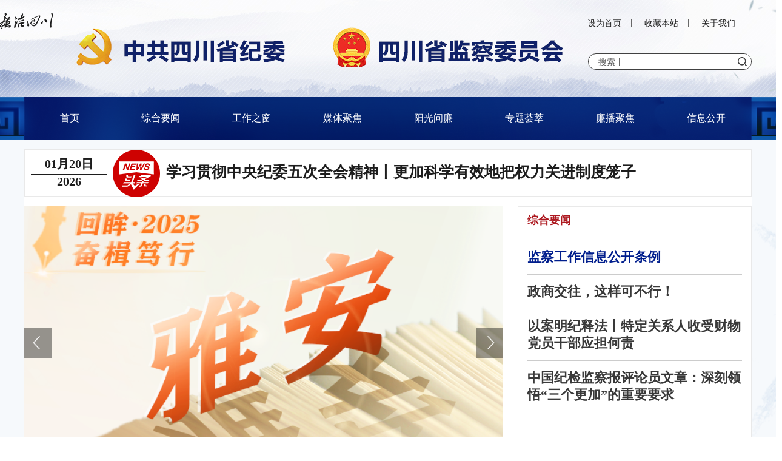

--- FILE ---
content_type: text/html
request_url: http://scjc.gov.cn/
body_size: 109431
content:
<!DOCTYPE html>
<html>

<head>
    <meta charset="utf-8" />
    <!--<meta http-equiv="X-UA-Compatible" content="IE=edge">-->
    <meta name="viewport" content="width=device-width, initial-scale=1">
    <meta HTTP-EQUIV="Pragma" CONTENT="no-cache">
    <meta HTTP-EQUIV="Expires" CONTENT="-1">
    <meta name="renderer" content="webkit" />
    <meta name="force-rendering" content="webkit" />
    <!--<meta http-equiv="X-UA-Compatible" content="IE=Edge,chrome=1" />-->
	<meta http-equiv="X-UA-Compatible" content="IE=EmulateIeIE10" />
  
  
    <meta name="viewport"
        content="width=device-width,initial-scale=1,minimum-scale=1,maximum-scale=1,user-scalable=no" />
    
<meta name="SiteName" content="四川省监察委员会"/>
<meta name="SiteDomain" content="www.scjc.gov.cn"/>
<meta name="SiteIDCode" content="N000017812"/>

<meta name="others" content="页面生成时间 2026-01-20 18:56:07" />
<title>中共四川省纪委 四川省监察委员会</title>
    <link rel="shortcut icon" href="/scjc/xhtml/img/favicon.ico" />
    <link rel="bookmark" href="/scjc/xhtml/img/favicon.ico" type="image/x-icon"/>
    <link rel="stylesheet" type="text/css" href="/scjc/xhtml/css/swiper.min.css" />
    <link rel="stylesheet" type="text/css" href="/scjc/xhtml/css/style.css" />
    <link rel="stylesheet" type="text/css" href="/scjc/xhtml/css/common.css" />
    <link rel="stylesheet" type="text/css" href="/scjc/xhtml/css/index.css" />
    <link rel="stylesheet" type="text/css" href="/scjc/xhtml/css/page.css" />
    <link rel="stylesheet" type="text/css" href="/scjc/xhtml/2025/2025sy/js/2025.css" />
  <link rel="stylesheet" type="text/css" href="/scjc/xhtml/2025/2025sy/js/train.css" />
    <script src="/scjc/xhtml/js/jquery.min.js" type="text/javascript" charset="utf-8"></script>
    <script src="/scjc/xhtml/js/swiper.min.js" type="text/javascript" charset="utf-8"></script>
    <script src="/scjc/xhtml/js/index.js" type="text/javascript" charset="utf-8"></script>
    <script src="/scjc/xhtml/js/jquery.page.js" type="text/javascript" charset="utf-8"></script>
    <script src="/scjc/xhtml/js/social-share.min.js" type="text/javascript" charset="utf-8"></script>
    <script src="/scjc/xhtml/js/index.js" type="text/javascript" charset="utf-8"></script>
   <script src="/scjc/xhtml/2025/2025sy/js/jquery.SuperSlide.js" type="text/javascript" charset="utf-8"></script>
  <script src="/scjc/xhtml/2025/2025sy/js/train.js" type="text/javascript" charset="utf-8"></script>
  <script src="/scjc/xhtml/2025/2025sy/js/2025.js" type="text/javascript" charset="utf-8"></script>
</head>

<body>
    <style type="text/css">
     
        .head {
            display: none;
        }

        .content {
            width: 100%;
            background: url(/scjc/xhtml/img/home_bg.png);
          /*background: url(/scjc/xhtml/img/newyearbg.jpg) center no-repeat;*/
        }
      #index{background:#fff;}
    </style>

    <div id="shanping">
        	<!--<img src="/scjc/xhtml/img/5ff1eada72d0e.png" id="shanping_img" class="width100">-->
       
      		<img id="shanping_img" class="width100" src="/scjc/shantu/2021/12/30/1bcb265db7a74520bb4ebc6e8889ec24/images/7edb8df797de4841902b8834c74c8118.png
" />

    </div>
    <script type="text/javascript">
        $('#shanping_img').load(function () {
            var ratioT = $(this).height();  //初始图片的宽高比
            var h = ratioT % 5;
            if (h == 0) {
                $('#shanping').css('height', ratioT);
            } else {
                $('#shanping').css('height', ratioT - h);
            }
        })

        $(document).ready(function () {
            //闪图
            function move() {
                var timer;
                timer = setInterval(function () {
                    if ($("#shanping").height() === $("#top").height()) {
                        $("#shanping").hide();
                        $("#top").show();
                        clearInterval(timer);
                    } else {
                        $("#shanping").height($("#shanping").height() - 5);
                    }

                }, 15);



            }

            var top_time = "2";
            setTimeout(function () { move(); }, top_time * 1000);

            function show_xf() {
                $('.right_xf').removeClass('hidden');
            }
            setTimeout(function () { show_xf(); }, top_time * 1000 * 2);
        })


    </script>
    <script src="/scjc/xhtml/js/ismobile.js"></script>
<div class="head" id="top">
    <div class="width1200">
        <div class="clearfix padding_tb10 relative">
            <a href="/" class="absolute logo-link"></a>
            <div class="right">
                <p class="head-nav" style="">
                    <a id="sethomepage" href="JavaScript:;" class="font_14" style="">设为首页</a>丨
                    <a id="setfavorite" href="JavaScript:;" class="font_14" style="">收藏本站</a>丨
                    <a href="/scjc/gywm/about.shtml" class="font_14" target="_blank" style="">关于我们</a>
                </p>
                <!-- <form id="srach_form" action="#" method="get" target="_blank">
                    <p class="head-inp relative" style="">
                        <span class="ss_tit" style="padding: 3px 0 4px 16px;">搜索丨</span>
                        <input type="text" name="query" id="query" value="" maxlength="20"> 
                        <img id="sub_search" class="absolute" src="/scjc/xhtml/img/icon-find.png">
                    </p><p>
                </p></form> -->
                <form  action="https://www.scjc.gov.cn/guestweb4/s" method="post" name="form1" target="_blank" id="form1">
                    <p class="head-inp relative">
                        <input name="uc" type="hidden" id="uc" value="1" />
                        <input name="siteCode" type="hidden" id="siteCode" size="50" value="N000017812" />
                        <input name="column" type="hidden" id="siteCode" size="50" value="全部" />
                        <span class="ss_tit" style="padding: 3px 0 4px 16px;">搜索丨</span>
                        <input type="text" name="searchWord" id="searchWord" size="50"> 
                        <input type="submit" name="button" id="sub_search" class="absolute" style="background:#fff url('/scjc/xhtml/img/icon-find.png') 20% center no-repeat;"/>
                        <!-- <img id="sub_search" class="absolute" src="/scjc/xhtml/img/icon-find.png"> -->
                    </p><p>
                </p></form>
            </div>
        </div>
    </div>
</div>
    <div class="content long">
        <div class="width100 nav-bg">
    <div class="content-nav width1200 memulist">
        <ul class="clearfix">
            <li class="" style="width:12.5%"><a href="/scjc/index.shtml">首页</a></li>
            <li style="width:12.5%"><a href="/scjc/rdzx/rdzx.shtml">综合要闻</a></li>
          <li style="width:12.5%"><a href="/scjc/gzzc/25listpc.shtml">工作之窗</a></li>
          <li style="width:12.5%"><a href="/scjc/zymt/listpc.shtml">媒体聚焦</a></li>
          <li style="width:12.5%"><a href="/scjc/wqhg/ygwl.shtml">阳光问廉</a></li>
           <li style="width:12.5%"><a href="/scjc/zthc/zthc.shtml">专题荟萃</a></li>
          <li style="width:12.5%"><a href="/scjc/dsjm/lbjj.shtml">廉播聚焦</a></li>
          <li style="width:12.5%"><a href="/scjc/xxgk/xxgk.shtml">信息公开</a></li>
        </ul>
    </div>
</div>

        <style type="text/css">
            /*txt-scroll*/
            .txt-scroll {
                width: 100%;
            }

            .txt-scroll .scrollbox {
                width: 100%;
                white-space: nowrap;
                overflow: hidden;
                transition: all .2s;
            }

            .txt-scroll .txt,
            .txt-scroll .txt-clone {
                display: inline;
                position: relative;
            }
        </style>
      <div class="jd-box" style="display:none">
       
        <div class="data" num="">

                                    <div class="swiper-slide slide-1">
                                        <div class="homepage-left100">
                                            <div class="txt">
                                                <h3>
                                                    <a class="banner-font-1" class="color_ff" target="_blank"
                                                        href='/scjc/syjdxw/2026/1/20/4dc97a75c18643a6b9564d4b8c1a2c9c.shtml'>
                                                        清风暖民心丨绵阳江油市：送上门的残疾证
                                                    </a>
                                                </h3>
                                            </div>
                                        </div>
                                        <div class="full preload middle">
                                            <a class="color_ff jd_banner" target="_blank"
                                                href='/scjc/syjdxw/2026/1/20/4dc97a75c18643a6b9564d4b8c1a2c9c.shtml'>
                                                <img data-src="/scjc/syjdxw/2026/1/20/4dc97a75c18643a6b9564d4b8c1a2c9c/images/f75aa70c429d4841a7135f693821183f.png
" class="swiper-lazy">
                                            </a>
                                            <div class="swiper-lazy-preloader swiper-lazy-preloader-white"></div>
                                        </div>
                                    </div>
        </div>
        <div class="data" num="">

                                    <div class="swiper-slide slide-1">
                                        <div class="homepage-left100">
                                            <div class="txt">
                                                <h3>
                                                    <a class="banner-font-1" class="color_ff" target="_blank"
                                                        href='/scjc/syjdxw/2026/1/20/a98eeb4e63de41888991600f8890a7d0.shtml'>
                                                        回眸·2025 奋楫笃行⑩丨雅安市：理“旧账”防“新账” 民生实事“落地有声”
                                                    </a>
                                                </h3>
                                            </div>
                                        </div>
                                        <div class="full preload middle">
                                            <a class="color_ff jd_banner" target="_blank"
                                                href='/scjc/syjdxw/2026/1/20/a98eeb4e63de41888991600f8890a7d0.shtml'>
                                                <img data-src="/scjc/syjdxw/2026/1/20/a98eeb4e63de41888991600f8890a7d0/images/2ac86d8671d9457fa149df5943c3a1ba.png
" class="swiper-lazy">
                                            </a>
                                            <div class="swiper-lazy-preloader swiper-lazy-preloader-white"></div>
                                        </div>
                                    </div>
        </div>
        <div class="data" num="">

                                    <div class="swiper-slide slide-1">
                                        <div class="homepage-left100">
                                            <div class="txt">
                                                <h3>
                                                    <a class="banner-font-1" class="color_ff" target="_blank"
                                                        href='/scjc/syjdxw/2026/1/20/c23f44a6a3a247a497c201154acdf13d.shtml'>
                                                        回眸·2025 奋楫笃行⑪丨攀枝花市：升级“说事服务点” 推动群众急难愁盼高效化解
                                                    </a>
                                                </h3>
                                            </div>
                                        </div>
                                        <div class="full preload middle">
                                            <a class="color_ff jd_banner" target="_blank"
                                                href='/scjc/syjdxw/2026/1/20/c23f44a6a3a247a497c201154acdf13d.shtml'>
                                                <img data-src="/scjc/syjdxw/2026/1/20/c23f44a6a3a247a497c201154acdf13d/images/71d763824b1943d1a28a07dc22b2c68b.png
" class="swiper-lazy">
                                            </a>
                                            <div class="swiper-lazy-preloader swiper-lazy-preloader-white"></div>
                                        </div>
                                    </div>
        </div>
        <div class="data" num="">

                                    <div class="swiper-slide slide-1">
                                        <div class="homepage-left100">
                                            <div class="txt">
                                                <h3>
                                                    <a class="banner-font-1" class="color_ff" target="_blank"
                                                        href='/scjc/syjdxw/2026/1/20/de20ff847da34bf0b627a8322f359d9c.shtml'>
                                                        四个专班丨成都东部新区：被遗忘的低保调标
                                                    </a>
                                                </h3>
                                            </div>
                                        </div>
                                        <div class="full preload middle">
                                            <a class="color_ff jd_banner" target="_blank"
                                                href='/scjc/syjdxw/2026/1/20/de20ff847da34bf0b627a8322f359d9c.shtml'>
                                                <img data-src="/scjc/syjdxw/2026/1/20/de20ff847da34bf0b627a8322f359d9c/images/ef79637a63b34cfebd403efcf021e968.png
" class="swiper-lazy">
                                            </a>
                                            <div class="swiper-lazy-preloader swiper-lazy-preloader-white"></div>
                                        </div>
                                    </div>
        </div>
        <div class="data" num="">

                                    <div class="swiper-slide slide-1">
                                        <div class="homepage-left100">
                                            <div class="txt">
                                                <h3>
                                                    <a class="banner-font-1" class="color_ff" target="_blank"
                                                        href='/scjc/syjdxw/2026/1/20/c6725a48267b4bde8a3c0fff755dda68.shtml'>
                                                        汲取榜样力量 勇担时代使命——省纪委监委召开晋兆东同志先进事迹报告会
                                                    </a>
                                                </h3>
                                            </div>
                                        </div>
                                        <div class="full preload middle">
                                            <a class="color_ff jd_banner" target="_blank"
                                                href='/scjc/syjdxw/2026/1/20/c6725a48267b4bde8a3c0fff755dda68.shtml'>
                                                <img data-src="/scjc/syjdxw/2026/1/20/c6725a48267b4bde8a3c0fff755dda68/images/04271ebe8e80429e97afaaddcd7a7870.png
" class="swiper-lazy">
                                            </a>
                                            <div class="swiper-lazy-preloader swiper-lazy-preloader-white"></div>
                                        </div>
                                    </div>
        </div>
        <div class="data" num="">

                                    <div class="swiper-slide slide-1">
                                        <div class="homepage-left100">
                                            <div class="txt">
                                                <h3>
                                                    <a class="banner-font-1" class="color_ff" target="_blank"
                                                        href='/scjc/syjdxw/2026/1/20/09dc7df0617e47938f65a77a6b65a210.shtml'>
                                                        人民日报报道：四川省纪检监察机关以监督实效回报群众信任
                                                    </a>
                                                </h3>
                                            </div>
                                        </div>
                                        <div class="full preload middle">
                                            <a class="color_ff jd_banner" target="_blank"
                                                href='/scjc/syjdxw/2026/1/20/09dc7df0617e47938f65a77a6b65a210.shtml'>
                                                <img data-src="/scjc/syjdxw/2026/1/20/09dc7df0617e47938f65a77a6b65a210/images/b8aa19d0a1d74d68a5f5179f08aaa40d.jpg
" class="swiper-lazy">
                                            </a>
                                            <div class="swiper-lazy-preloader swiper-lazy-preloader-white"></div>
                                        </div>
                                    </div>
        </div>
        <div class="data" num="">

                                    <div class="swiper-slide slide-1">
                                        <div class="homepage-left100">
                                            <div class="txt">
                                                <h3>
                                                    <a class="banner-font-1" class="color_ff" target="_blank"
                                                        href='/scjc/syjdxw/2026/1/20/a6ad8eda743342df942566aeff6a3090.shtml'>
                                                        视频 | 今日大寒
                                                    </a>
                                                </h3>
                                            </div>
                                        </div>
                                        <div class="full preload middle">
                                            <a class="color_ff jd_banner" target="_blank"
                                                href='/scjc/syjdxw/2026/1/20/a6ad8eda743342df942566aeff6a3090.shtml'>
                                                <img data-src="/scjc/syjdxw/2026/1/20/a6ad8eda743342df942566aeff6a3090/images/62e1c86e79424917ba7b5b85e5c11b61.jpg
" class="swiper-lazy">
                                            </a>
                                            <div class="swiper-lazy-preloader swiper-lazy-preloader-white"></div>
                                        </div>
                                    </div>
        </div>
        <div class="data" num="">

                                    <div class="swiper-slide slide-1">
                                        <div class="homepage-left100">
                                            <div class="txt">
                                                <h3>
                                                    <a class="banner-font-1" class="color_ff" target="_blank"
                                                        href='/scjc/syjdxw/2026/1/19/e332f8be4ae4487bb3429e6035e54518.shtml'>
                                                        全省宣传部长会议在成都召开 推动“十五五”宣传思想文化工作开好局起好步
                                                    </a>
                                                </h3>
                                            </div>
                                        </div>
                                        <div class="full preload middle">
                                            <a class="color_ff jd_banner" target="_blank"
                                                href='/scjc/syjdxw/2026/1/19/e332f8be4ae4487bb3429e6035e54518.shtml'>
                                                <img data-src="/scjc/syjdxw/2026/1/19/e332f8be4ae4487bb3429e6035e54518/images/ab9b78c25b294c30a907d695f199f01c.jpg
" class="swiper-lazy">
                                            </a>
                                            <div class="swiper-lazy-preloader swiper-lazy-preloader-white"></div>
                                        </div>
                                    </div>
        </div>
        <div class="data" num="">

                                    <div class="swiper-slide slide-1">
                                        <div class="homepage-left100">
                                            <div class="txt">
                                                <h3>
                                                    <a class="banner-font-1" class="color_ff" target="_blank"
                                                        href='/scjc/syjdxw/2026/1/19/1c85a02457014f56b1a08f62c218e145.shtml'>
                                                        清风暖民心丨成都市郫都区：“堵心”老院坝通了
                                                    </a>
                                                </h3>
                                            </div>
                                        </div>
                                        <div class="full preload middle">
                                            <a class="color_ff jd_banner" target="_blank"
                                                href='/scjc/syjdxw/2026/1/19/1c85a02457014f56b1a08f62c218e145.shtml'>
                                                <img data-src="/scjc/syjdxw/2026/1/19/1c85a02457014f56b1a08f62c218e145/images/7c7296704e2d40ffb10fa8831efe513c.png
" class="swiper-lazy">
                                            </a>
                                            <div class="swiper-lazy-preloader swiper-lazy-preloader-white"></div>
                                        </div>
                                    </div>
        </div>
        <div class="data" num="">

                                    <div class="swiper-slide slide-1">
                                        <div class="homepage-left100">
                                            <div class="txt">
                                                <h3>
                                                    <a class="banner-font-1" class="color_ff" target="_blank"
                                                        href='/scjc/syjdxw/2026/1/19/feaed837b2a442e18521ec425a07590c.shtml'>
                                                        探索与实践丨达州市：探索全流程驻点监督 擦亮派驻监督“探照灯”
                                                    </a>
                                                </h3>
                                            </div>
                                        </div>
                                        <div class="full preload middle">
                                            <a class="color_ff jd_banner" target="_blank"
                                                href='/scjc/syjdxw/2026/1/19/feaed837b2a442e18521ec425a07590c.shtml'>
                                                <img data-src="/scjc/syjdxw/2026/1/19/feaed837b2a442e18521ec425a07590c/images/6e076038444d42d69df9528e4817ac6f.png
" class="swiper-lazy">
                                            </a>
                                            <div class="swiper-lazy-preloader swiper-lazy-preloader-white"></div>
                                        </div>
                                    </div>
        </div>

      </div>
        <div class="index-main width1200" id="index" >
             

                <div class="clearfix index-tittle">
                    <div class="left text-center padding_10 index-time">

                        <p class="color_1 font_20 bt"><strong>01月20日</strong>
                        </p>
                        <p class="color_1 font_20"><strong>
                                2026
                            </strong>
                        </p>

                    </div>
                    <div class="left  index-tittbox">
                        <div class="fl">
                            <img class="vertical-align_m" src="/scjc/xhtml/img/home_icon_headlines.png" />
                        </div>
                        <div class="fl" id="tt">
                            <a target="_blank"
                                title='学习贯彻中央纪委五次全会精神丨更加科学有效地把权力关进制度笼子'
                                href='/scjc/sytt/2026/1/20/745fdfb9215a4f8c94cba88c12e555f3.shtml'
                                class="font_25 color_1 mg_left10 index-tittlefont">
                                <div class="txt-scroll" >
                                    <div class="scrollbox" >
                                        <div class="txt" >
                                            学习贯彻中央纪委五次全会精神丨更加科学有效地把权力关进制度笼子
                                        </div>
                                    </div>
                                </div>
                            </a>

                        </div>
                    </div>
                </div>

            <div class="index-box1 clearfix">
                <div class="index-left left">
                    <div class="banner">
                        <div class="swiper-container">
                            <div class="swiper-wrapper" id="jdshow">
                                
                            </div>
                            <div class="swiper-pagination swiper-pagination-banner1"></div>
                            <div class="swiper-button-prev swiper-button-white"></div>
                            <!--左箭头-->
                            <div class="swiper-button-next swiper-button-white"></div>
                            <!--右箭头-->
                        </div>
                    </div>
                  
                </div>
                <div class="index-right right">
                    <div class="asider-box1 bor bg_ff">
                        <h4 class="font_18 red padding_zh bor_bottom"><strong>综合要闻</strong></h4>
                        <div class="padding_lr15 index-font" style="padding-top: 10px;">
                             

                            <p class="checkd-one overflowDeal2">
                                <a target="_blank" href='/scjc/zhyw01/2026/1/20/9f6a61db7a88400c9fe98bdece7ac335.shtml' class="text_over">
                                    监察工作信息公开条例
                                </a>
                            </p>

                             

                            <p class=" overflowDeal2">
                                <a target="_blank" href='/scjc/zhyw01/2026/1/20/549e73eed15d4273af307b12b5e1dccd.shtml' class="text_over of2">
                                    <!--<img class=" vertical-align_m" src="/scjc/xhtml/img/shudi_icon_selected.png" alt="">-->
                                    政商交往，这样可不行！
                                </a>
                            </p>

                            <p class=" overflowDeal2">
                                <a target="_blank" href='/scjc/zhyw01/2026/1/20/32fddf0f52f84833bb81452e8f8b4009.shtml' class="text_over of2">
                                    <!--<img class=" vertical-align_m" src="/scjc/xhtml/img/shudi_icon_selected.png" alt="">-->
                                    以案明纪释法丨特定关系人收受财物 党员干部应担何责
                                </a>
                            </p>

                            <p class=" overflowDeal2">
                                <a target="_blank" href='/scjc/zhyw01/2026/1/19/7597e42bbe0a4af5a8b585a3705a14aa.shtml' class="text_over of2">
                                    <!--<img class=" vertical-align_m" src="/scjc/xhtml/img/shudi_icon_selected.png" alt="">-->
                                    中国纪检监察报评论员文章：深刻领悟“三个更加”的重要要求
                                </a>
                            </p>

                        </div>
                        <div class="more-zh"><a target="_blank" href="/scjc/rdzx/rdzx.shtml">更多></a></div>
                    </div>
                    
                </div>
            </div>
         <!--工作之窗-->
    <div class="index-box1 clearfix">
        <div class="index-box2 mg_top20 bg_ff">
            <div class="index-box2-list line_d_50">
                <p class="padding_l20 mg_top10">
                    <a href="/scjc/gzzc/25listpc.shtml" class="tbbg_hover" target="_blank">
                        <span class="bg_yell dage color_ff font_16">工作之窗</span>
                    </a>
                </p>
              
                <div class="clearfix flex flex-2" style="padding:10px 20px;">
                   
                    <div class="lin_28">
                       

                <h3 class="font_21 blue mg_top10 tit-first">
                    <a target="_blank" href='/scjc/gzzc/2026/1/20/da1b809ffacf4125ad3579f1d3657bb1.shtml' class="blue font-w-400 text-flow-1">
                       清风暖民心丨绵阳江油市：送上门的残疾证
                    </a>
                </h3>

                       

                        <p class="font_16  text mg_top5">
                            <a target="_blank" href='/scjc/gzzc/2026/1/19/f5e3a551a68c4445847efe52244870fd.shtml' class="color_2 text-flow-1">
                                · 探索与实践丨达州市：探索全流程驻点监督 擦亮派驻监督“探照灯”
                            </a>
                        </p>

                        <p class="font_16  text mg_top5">
                            <a target="_blank" href='/scjc/gzzc/2026/1/19/9d3f821830f646e4965afce164bd7b5d.shtml' class="color_2 text-flow-1">
                                · 遂宁市《阳光问政》节目预告
                            </a>
                        </p>

                        <p class="font_16  text mg_top5">
                            <a target="_blank" href='/scjc/gzzc/2026/1/18/f5e59070aa99441cbfe7756e6b8446de.shtml' class="color_2 text-flow-1">
                                · 蜀地清风 | 玩“潜规则”的老支书
                            </a>
                        </p>

                        <p class="font_16  text mg_top5">
                            <a target="_blank" href='/scjc/gzzc/2026/1/15/6754525cd0474d97a6ee4a68005aa7a7.shtml' class="color_2 text-flow-1">
                                · 蜀地清风 | 无效“铁证”
                            </a>
                        </p>

                    </div>
                    <div class="lin_28">
                       

                <h3 class="font_21 blue mg_top10 tit-first">
                    <a target="_blank" href='/scjc/gzzc/2026/1/20/e900be166039452195f68a6289127617.shtml' class="blue font-w-400 text-flow-1">
                       四个专班丨成都东部新区：被遗忘的低保调标
                    </a>
                </h3>

                         

                        <p class="font_16  text mg_top5">
                            <a target="_blank" href='/scjc/gzzc/2026/1/13/e22e4575be8241dc93916f8d02e83662.shtml' class="color_2 text-flow-1">
                                · 攀枝花市：《民声·问廉》节目预告
                            </a>
                        </p>

                        <p class="font_16  text mg_top5">
                            <a target="_blank" href='/scjc/gzzc/2026/1/10/6756f147226a41759fa083f474f394cc.shtml' class="color_2 text-flow-1">
                                · 蜀地清风 | 公款赌博的末路
                            </a>
                        </p>

                        <p class="font_16  text mg_top5">
                            <a target="_blank" href='/scjc/gzzc/2026/1/9/0574ba7e0e98473ab53d93f758811a32.shtml' class="color_2 text-flow-1">
                                · 四个专班丨监督执纪 一线故事：农肥“养”了私囊
                            </a>
                        </p>

                        <p class="font_16  text mg_top5">
                            <a target="_blank" href='/scjc/gzzc/2026/1/8/c17525d8645b4b4c8e62aedbc7022c90.shtml' class="color_2 text-flow-1">
                                · 清风暖民心丨自贡市大安区：一线问“水”终见渠成
                            </a>
                        </p>

                    </div>
                </div>
                <p class="text_right marr_15  more-btn">
                    <a target="_blank" href="/scjc/gzzc/25listpc.shtml"class="blue mg_b10">更多></a>
                </p>
            </div>
        </div>
    </div>
          <!--媒体聚焦-->
    <div class="index-box1 clearfix">
        <div class="index-box2 mg_top20 bg_ff">
            <div class="index-box2-list line_d_50" style="position:relative;">
                <p class="padding_l20 mg_top10">
                    <a href="/scjc/zymt/listpc.shtml"  class="tbbg_hover" target="_blank">
                        <span class="bg_red dage color_ff font_16">媒体聚焦</span>
                    </a>
                </p>
                <div class="mtjj">
                    <div class="hd">
                        <ul><li>中央媒体</li><li>省级媒体</li></ul>
                    </div>
                    <div class="bd">
                        <ul>
                        <div class="swiper swiper-mtjj-1">
                            <div class="swiper-container">
                                <div class="swiper-wrapper">
                                   
                                    <div class="swiper-slide"><a href="/scjc/zymt/2026/1/13/094a2f0882f24b3e915c10d60f23db24.shtml"><img src="/scjc/zymt/2026/1/13/094a2f0882f24b3e915c10d60f23db24/images/0345392c0fad457caa61b679ef9d47f7.png
"><h1>中国纪检监察报报道：为战略腹地高质量发展保驾护航</h1></a></div>
                                    <div class="swiper-slide"><a href="/scjc/zymt/2025/12/26/1b188c0b88f74631aa4b27de1d812f56.shtml"><img src="/scjc/zymt/2025/12/26/1b188c0b88f74631aa4b27de1d812f56/images/4084597638a04001a14595cab7a5f096.png
"><h1>中国纪检监察报头版报道：四川探索“嵌入式”全流程数字监督 过程留痕 责任可溯</h1></a></div>
                                    <div class="swiper-slide"><a href="/scjc/zymt/2025/12/23/6547bd94286e4008870fced30f7027ff.shtml"><img src="/scjc/zymt/2025/12/23/6547bd94286e4008870fced30f7027ff/images/65e65a3efcc247db9d54dc1bae57542f.jpg
"><h1>中国纪检监察报头版报道：四川坚定不移推动全面从严治党向基层延伸 以有力成果让老百姓可感可及</h1></a></div>
                                    <div class="swiper-slide"><a href="/scjc/zymt/2025/12/22/b9b205217c8a438dac30ba341f0c8c62.shtml"><img src="/scjc/zymt/2025/12/22/b9b205217c8a438dac30ba341f0c8c62/images/4b44b5e9f5c54e79988de985c69f33df.png
"><h1>中国纪检监察报报道：四川健全完善监督体系 为国资国企高质量发展清障护航</h1></a></div>
                                    <div class="swiper-slide"><a href="/scjc/zymt/2025/12/1/e4dfd736b00a4e04bcdfd257b413dabd.shtml"><img src="/scjc/zymt/2025/12/1/e4dfd736b00a4e04bcdfd257b413dabd/images/785e2622bdb34568bd28576ba4cd0014.jpg
"><h1>中国纪检监察报报道：四川铁纪护航粮食安全 推动打造更高水平“天府粮仓”</h1></a></div>
                                    <div class="swiper-slide"><a href="/scjc/zymt/2025/11/30/7b3603efbbee45e891d3f7aa392e8ca9.shtml"><img src="/scjc/zymt/2025/11/30/7b3603efbbee45e891d3f7aa392e8ca9/images/faff76f010d349b3a6129f31e5968303.png
"><h1>中国纪检监察报报道：四川做实易地扶贫搬迁后续扶持监督 保障群众安居乐业</h1></a></div>
                                    <div class="swiper-slide"><a href="/scjc/zymt/2025/11/13/2ce1d7f9fbad43ba8c95ae262acb1892.shtml"><img src="/scjc/zymt/2025/11/13/2ce1d7f9fbad43ba8c95ae262acb1892/images/91bfc0e2eadb415e94e5dc1b1137268b.png
"><h1>四川整治高标准农田建设领域突出问题 强化从“良田”到“粮仓”全链条监管</h1></a></div>
                                    <div class="swiper-slide"><a href="/scjc/zymt/2025/10/28/7a99824c083c44609132f9359594e9a5.shtml"><img src="/scjc/zymt/2025/10/28/7a99824c083c44609132f9359594e9a5/images/62dea5e0028e4e89a71180bf84b2a947.jpg
"><h1>中国纪检监察报头版报道：情系彝乡 接力奋进</h1></a></div>
                                    <div class="swiper-slide"><a href="/scjc/zymt/2025/10/15/ad651e2935ad4770861e7e8c79a59faf.shtml"><img src="/scjc/zymt/2025/10/15/ad651e2935ad4770861e7e8c79a59faf/images/a8990c86e8274ee18c0ff825c0cfe52f.jpg
"><h1>中国纪检监察报报道：以系统思维纵深推进正反两方面教育</h1></a></div>
                                    <div class="swiper-slide"><a href="/scjc/zymt/2025/10/14/fa4b1bed3f38481dbb1d3c1438e0ae8b.shtml"><img src="/scjc/zymt/2025/10/14/fa4b1bed3f38481dbb1d3c1438e0ae8b/images/5382efc6b2e3434d9813ea201a4afd9f.png
"><h1>四川开展巡视整改落实情况“回头看” 同题共答推动真改实改</h1></a></div>
                                    <div class="swiper-slide"><a href="/scjc/zymt/2025/10/11/a27e26e54e8b4b94a08d5ff3092ebfea.shtml"><img src="/scjc/zymt/2025/10/11/a27e26e54e8b4b94a08d5ff3092ebfea/images/26aceefa63344be18989616dde5cc508.png
"><h1>笃行忠诚的“铁钉子”——追记四川省金堂县纪委原副书记、县监委原副主任晋兆东</h1></a></div>
                                    <div class="swiper-slide"><a href="/scjc/zymt/2025/10/11/89c43e9432ba4c08839a2de5654a9895.shtml"><img src="/scjc/zymt/2025/10/11/89c43e9432ba4c08839a2de5654a9895/images/fad2d43ca59842e988c71c4fa9167490.png
"><h1>在琐碎平常中一笔一划书写初心</h1></a></div>
                                    <div class="swiper-slide"><a href="/scjc/zymt/2025/10/10/950828087ab84965adbfca64bd2f97d6.shtml"><img src="/scjc/zymt/2025/10/10/950828087ab84965adbfca64bd2f97d6/images/c29f77b764974e1595afc1a681851f7b.jpg
"><h1>那盏灯，照亮初心——追忆四川省金堂县纪委原副书记、县监委原副主任晋兆东</h1></a></div>
                                    <div class="swiper-slide"><a href="/scjc/zymt/2025/10/9/1fad9f16b7a140a0aced342377762393.shtml"><img src="/scjc/zymt/2025/10/9/1fad9f16b7a140a0aced342377762393/images/e27d4c0e42d64b49b55681d85585056c.png
"><h1>恰似一块沱江石——追记四川省金堂县原纪委副书记、监委副主任晋兆东</h1></a></div>
                                    <div class="swiper-slide"><a href="/scjc/zymt/2025/9/8/b6fffa59430b429cacbe035edf4bedad.shtml"><img src="/scjc/zymt/2025/9/8/b6fffa59430b429cacbe035edf4bedad/images/81493c16267b44b0b0842681579f00e1.jpg
"><h1>中国纪检监察报专版报道：四川一体推进专题培训、案例分析、质量评查 助力案件查办工作提质增效</h1></a></div>
                                    <div class="swiper-slide"><a href="/scjc/zymt/2025/9/2/100cbcd8bf804e06ba51882c18c992d5.shtml"><img src="/scjc/zymt/2025/9/2/100cbcd8bf804e06ba51882c18c992d5/images/1ab02844dd3a4f96a5a963f17364ab86.jpg
"><h1>中国纪检监察报报道：四川做实以案示警深入推进家风建设 用身边案身边事教育身边人</h1></a></div>
                                    <div class="swiper-slide"><a href="/scjc/zymt/2025/8/7/ee1c15310c5a4de08556298255e95572.shtml"><img src="/scjc/zymt/2025/8/7/ee1c15310c5a4de08556298255e95572/images/96dbceee0b4545a4a6dae66787671576.png
"><h1>中国纪检监察报报道：四川坚持查改治一体推进 守牢医保基金安全底线</h1></a></div>
                                    <div class="swiper-slide"><a href="/scjc/zymt/2025/8/5/1a87cc68350242eabecd86ba0b182d26.shtml"><img src="/scjc/zymt/2025/8/5/1a87cc68350242eabecd86ba0b182d26/images/9087dbc8c5154d309757158b7b2aa140.png
"><h1>中国纪检监察报头版报道：四川聚焦成渝地区双城经济圈建设 做实政治监督 护航共兴发展</h1></a></div>
                                    <div class="swiper-slide"><a href="/scjc/zymt/2025/8/5/0145f49ca52b49c6a3e641f4051f101f.shtml"><img src="/scjc/zymt/2025/8/5/0145f49ca52b49c6a3e641f4051f101f/images/50b53fcddc584a34a2746ebdcdd05585.png
"><h1>人民日报报道：四川整治高标准农田建设领域腐败问题 揪出暗藏田间的“硕鼠”</h1></a></div>
                                    <div class="swiper-slide"><a href="/scjc/zymt/2025/8/4/93dee607bf3b48019baacf4e20bd60ff.shtml"><img src="/scjc/zymt/2025/8/4/93dee607bf3b48019baacf4e20bd60ff/images/a1765a5233e6423781aed0d39909258a.png
"><h1>护航融资政策落实落地 引金融“活水” 育科创沃土</h1></a></div>

                                </div>
                                <div class="swiper-pagination"></div>
                            </div>
                            <div class="swiper-button-prev"></div>
                            <div class="swiper-button-next"></div>
                        </div>
                          <div class="text_right marr_15 more-btn" style="margin-top:25px">
                            <a target="_blank" href='/scjc/zymt/listpc.shtml' class="blue font-w-400 text-flow-1">更多+</a>
                          </div>
                        </ul>
                        <ul>
                        <div class="swiper swiper-mtjj-2">
                            <div class="swiper-container">
                                <div class="swiper-wrapper">
                                     
                                    <div class="swiper-slide"><a href="/scjc/sjmt/2026/1/6/0e058697ba854d24a5c970a857795afc.shtml"><img src="/scjc/sjmt/2026/1/6/0e058697ba854d24a5c970a857795afc/images/e071fa6e5f5a43ebbe80b04fc76aa346.png
"><h1>四川省纪委监委从群众需求出发，不断激发基层纪检监察组织为民解忧的工作主动——有事找纪检  “信得过、靠得住、解决得好”</h1></a></div>
                                    <div class="swiper-slide"><a href="/scjc/sjmt/2025/12/13/7138074a6e98453abf3bd7cc0a71bd0e.shtml"><img src="/scjc/sjmt/2025/12/13/7138074a6e98453abf3bd7cc0a71bd0e/images/9e962637c9c548dd8f1fb054c32d4078.png
"><h1>四川新闻联播丨让现代化建设成果更多更公平惠及全体人民</h1></a></div>
                                    <div class="swiper-slide"><a href="/scjc/sjmt/2025/12/6/23b7a4222abb49ebb0277e6a45473ccf.shtml"><img src="/scjc/sjmt/2025/12/6/23b7a4222abb49ebb0277e6a45473ccf/images/9913fc450f8047b2a265ac1dd7d5093b.png
"><h1>四川新闻联播丨深化成德眉资纪检监察协同监督 推动重点产业建圈强链实现高质量发展</h1></a></div>
                                    <div class="swiper-slide"><a href="/scjc/sjmt/2025/11/29/73157ed731844d1cb15471a37c9084dd.shtml"><img src="/scjc/sjmt/2025/11/29/73157ed731844d1cb15471a37c9084dd/images/c4bf5c1f97654e73b24fa7cdda82dea1.png
"><h1>四川新闻联播丨在把准大局中主动融入和服务大局</h1></a></div>
                                    <div class="swiper-slide"><a href="/scjc/sjmt/2025/11/24/ea82bd04ed22405b97ee0a76f83e455b.shtml"><img src="/scjc/sjmt/2025/11/24/ea82bd04ed22405b97ee0a76f83e455b/images/2c830a518e1c40399d95e2f5b03a3894.png
"><h1>四川紧盯医保基金管理领域顽瘴痼疾持续纠治——织密医保基金“防护网” 守护人民群众“看病钱”</h1></a></div>
                                    <div class="swiper-slide"><a href="/scjc/sjmt/2025/11/20/aa0a4d6b0aad4d8c9dfe1ecec97584fc.shtml"><img src="/scjc/sjmt/2025/11/20/aa0a4d6b0aad4d8c9dfe1ecec97584fc/images/23c62026654e4732968676a819c9d6e3.png
"><h1>四川新闻联播丨坚定不移正风肃纪反腐为高质量发展清障护航</h1></a></div>
                                    <div class="swiper-slide"><a href="/scjc/sjmt/2025/11/20/242677b3059143f9851f5ac9d295a51b.shtml"><img src="/scjc/sjmt/2025/11/20/242677b3059143f9851f5ac9d295a51b/images/d22c644bbcf544448e87ba39a63cf3a2.png
"><h1>一体推进查腐败补短板惠民生 守护医保基金安全——四川以案开路整治医保基金管理突出问题</h1></a></div>
                                    <div class="swiper-slide"><a href="/scjc/sjmt/2025/11/17/efafef95c63d429a8fd489c1dc7cd8c0.shtml"><img src="/scjc/sjmt/2025/11/17/efafef95c63d429a8fd489c1dc7cd8c0/images/81b1553d2f874d42a230849c8707faad.jpg
"><h1>全省纪检监察机关精准监督，已推动为63.62万套房屋办理不动产权证——用实实在在的“红本本”排解群众的“心头病”</h1></a></div>
                                    <div class="swiper-slide"><a href="/scjc/sjmt/2025/10/31/395e57b5a1534c7bb1f9e4f677b0e3c0.shtml"><img src="/scjc/sjmt/2025/10/31/395e57b5a1534c7bb1f9e4f677b0e3c0/images/44c175d3ebc246f59ce0fcdb37c1b359.png
"><h1>全省纪检监察机关开展养老服务突出问题专项整 治织密“监督网” 守护“夕阳红”</h1></a></div>
                                    <div class="swiper-slide"><a href="/scjc/sjmt/2025/10/22/478384e8dea344a5adc94fca4409b7a5.shtml"><img src="/scjc/sjmt/2025/10/22/478384e8dea344a5adc94fca4409b7a5/images/e7ddff78ae6e4e69ab716a431c345e28.jpg
"><h1>全链条协同发力 查改治一体推进——四川常态化开展专项整治 筑牢“天府粮仓”根基</h1></a></div>
                                    <div class="swiper-slide"><a href="/scjc/sjmt/2025/10/21/5b1accd5cb9845b5a0db42a8a6fa58de.shtml"><img src="/scjc/sjmt/2025/10/21/5b1accd5cb9845b5a0db42a8a6fa58de/images/39902ebe318f4b579141ff0fc4cd4fe9.png
"><h1>四川聚焦物业服务领域突出问题靶向施治，办好群众身边“关键小事”——从“居者有其屋”到“居者乐其屋”</h1></a></div>
                                    <div class="swiper-slide"><a href="/scjc/sjmt/2025/10/10/bd6210ecc4a24e22bb5ed6c4a562e168.shtml"><img src="/scjc/sjmt/2025/10/10/bd6210ecc4a24e22bb5ed6c4a562e168/images/86e73547203a4419a924351621671926.png
"><h1>四川新闻联播丨优秀共产党员晋兆东：用生命诠释担当</h1></a></div>
                                    <div class="swiper-slide"><a href="/scjc/sjmt/2025/10/10/ac168712104d4f98b24b5239bdfb5776.shtml"><img src="/scjc/sjmt/2025/10/10/ac168712104d4f98b24b5239bdfb5776/images/f7ec79b6bc894a6cb57a815383af3f87.JPG
"><h1>一封家书、三句话，他用十四年坚守初心——追记金堂县纪委原副书记、县监委原副主任晋兆东</h1></a></div>
                                    <div class="swiper-slide"><a href="/scjc/sjmt/2025/10/9/708fb4cad65641c4b1dfc9c6d00b0cfa.shtml"><img src="/scjc/sjmt/2025/10/9/708fb4cad65641c4b1dfc9c6d00b0cfa/images/2c967b78b2a64450827cc5675a7136a0.png
"><h1>飒飒东风细雨来——追记金堂县纪委原副书记、县监委原副主任晋兆东</h1></a></div>
                                    <div class="swiper-slide"><a href="/scjc/sjmt/2025/10/9/7fb3a4e504a747a8bb0cc240aa543b6a.shtml"><img src="/scjc/sjmt/2025/10/9/7fb3a4e504a747a8bb0cc240aa543b6a/images/7d9af175f010468dade997b929fb85c6.png
"><h1>不灭的灯光——追忆金堂县纪委原副书记、县监委原副主任晋兆东</h1></a></div>
                                    <div class="swiper-slide"><a href="/scjc/sjmt/2025/9/30/9c2b0692d1f64fb48409b4ac53d88aeb.shtml"><img src="/scjc/sjmt/2025/9/30/9c2b0692d1f64fb48409b4ac53d88aeb/images/dc01716eefd54eada03cac0f350a9ed9.jpg
"><h1>紧盯“节日病” 全省纪检监察机关开展精准监督 持续敲响节日正风肃纪警钟</h1></a></div>
                                    <div class="swiper-slide"><a href="/scjc/sjmt/2025/9/26/6cf01b3fe83147809ebf1379aaf3e97c.shtml"><img src="/scjc/sjmt/2025/9/26/6cf01b3fe83147809ebf1379aaf3e97c/images/e838c821b4d4432eb29e997ec63544b2.png
"><h1>四川聚焦县级主战场深入推进重复举报攻坚治理——“靶向”攻坚 攻克重复举报“顽疾”</h1></a></div>
                                    <div class="swiper-slide"><a href="/scjc/sjmt/2025/8/26/fa9b142be5394681a7d60dd8b957e534.shtml"><img src="/scjc/sjmt/2025/8/26/fa9b142be5394681a7d60dd8b957e534/images/3442341143834685b7c43683a860ed39.png
"><h1>四川省持续喊响“有事找纪检、解决靠组织”，推动解决群众急难愁盼问题——做实“身边”监督 守护幸福“底色”</h1></a></div>
                                    <div class="swiper-slide"><a href="/scjc/sjmt/2025/7/31/12acfce87f354732b617b09d8a0e8d31.shtml"><img src="/scjc/sjmt/2025/7/31/12acfce87f354732b617b09d8a0e8d31/images/66ddcb34c76f4f72a4772894369390bd.jpg
"><h1>四川在乡镇喊响“有事找纪检、解决靠组织” 让问题发现在一线化解在基层</h1></a></div>
                                    <div class="swiper-slide"><a href="/scjc/sjmt/2025/7/23/aeb1d81518fb49ea8ef32e6135058d40.shtml"><img src="/scjc/sjmt/2025/7/23/aeb1d81518fb49ea8ef32e6135058d40/images/ad36de9464834266954eb6988ea75faf.png
"><h1>一场守“心”见行的深刻变革</h1></a></div>

                                </div>
                                <div class="swiper-pagination"></div>
                            </div>
                            <div class="swiper-button-prev"></div>
                            <div class="swiper-button-next"></div>
                        </div>
                          <div class="text_right marr_15 more-btn" style="margin-top:25px">
                            <a target="_blank" href='/scjc/sjmt/listpc.shtml' class="blue font-w-400 text-flow-1">更多+</a>
                          </div>
                        </ul>
                    </div>
                </div>
            </div>
        </div>
    </div>
          <!--审查调查 和 通报曝光-->
    <div class="index-box1 clearfix">
        <div class="index-left left">
            <div class="index-box2 mg_top20 bg_ff">
                <div class="index-box2-list line_d_50">
                    <p class="padding_l20 mg_top10 scdc_tab">
                        <a href="/scjc/scdc/scdc.shtml" class="scdc_hover"
                            target="_blank">
                            <span class="dage font_16">
                                审查调查
                            </span>
                        </a>
                      <a href="/scjc/fply/tbbg.shtml" class="tbbg_hover" target="_blank">
                            <span class="dage font_16">通报曝光</span>
                        </a>
                    </p>
                  <ul class="scdc_pan">
                     <li>
                        

                        <h3 class="font_21 padding_l20 mg_top10 tit-first">
                            <a target="_blank" href='/scjc/scdc/2026/1/19/f3c8006c1cde4944b01fcfb128a77fdc.shtml' class="blue font-w-400 text-flow-1">
                                文化和旅游厅党组成员、副厅长江海 接受纪律审查和监察调查
                            </a>
                        </h3>

                    <div class="clearfix list-font">
                        <div class="left lin_26">
                            

                            <p class="font_16  text mg_top5">
                                <a target="_blank" href='/scjc/scdc/2026/1/19/9aa85520ed21455a897b05c4e9fac9f0.shtml' class="color_2 text-flow-1">
                                    · 四川航空集团有限责任公司原党委书记、董事长石祖义 接受纪律审查和监察调查
                                </a>
                            </p>

                            <p class="font_16  text mg_top5">
                                <a target="_blank" href='/scjc/scdc/2026/1/17/e3885ccab4744b71900f72eb54b1bd04.shtml' class="color_2 text-flow-1">
                                    · 乐山市政协党组副书记、副主席王策鸿 接受纪律审查和监察调查
                                </a>
                            </p>

                            <p class="font_16  text mg_top5">
                                <a target="_blank" href='/scjc/scdc/2026/1/16/7dec21cf4eab47909e60cf4325866e54.shtml' class="color_2 text-flow-1">
                                    · 原四川银监局党委书记、局长王泽平 被开除党籍和公职
                                </a>
                            </p>

                            <p class="font_16  text mg_top5">
                                <a target="_blank" href='/scjc/scdc/2026/1/16/686a038b5441455d832a6af71fee925e.shtml' class="color_2 text-flow-1">
                                    · 成都市新津区政协副主席冯卫康 接受监察调查
                                </a>
                            </p>

                        </div>
                        <div class="left mrl_18 lin_26">
                           

                             <p class="font_16  text mg_top5">
                                <a target="_blank" href='/scjc/scdc/2026/1/16/686a038b5441455d832a6af71fee925e.shtml' class="color_2 text-flow-1">
                                    · 成都市新津区政协副主席冯卫康 接受监察调查
                                </a>
                            </p>

                             <p class="font_16  text mg_top5">
                                <a target="_blank" href='/scjc/scdc/2026/1/16/ddb8f9fff5e04399b62bbfb5a1fdc3b4.shtml' class="color_2 text-flow-1">
                                    · 乐山市卫生健康委员会原副县级干部刘萍 严重违法被开除公职
                                </a>
                            </p>

                             <p class="font_16  text mg_top5">
                                <a target="_blank" href='/scjc/scdc/2026/1/15/ed0d347e4d8742e0bb2682a3278ccb99.shtml' class="color_2 text-flow-1">
                                    · 四川省棉麻集团有限公司原党委书记、董事长邓华 接受纪律审查和监察调查
                                </a>
                            </p>

                             <p class="font_16  text mg_top5">
                                <a target="_blank" href='/scjc/scdc/2026/1/15/d58f39ccf65347a6b469a741715c1644.shtml' class="color_2 text-flow-1">
                                    · 绵阳市委原副秘书长元承军 严重违纪违法被开除党籍和公职
                                </a>
                            </p>

                        </div>
                    </div>
                    <p class="text_right marr_15 more-btn">
                        <a target="_blank" href="/scjc/scdc/scdc.shtml" class="blue mg_top10">更多></a></p>                    
                    </li>
                                <li>
                     

                    <h3 class="font_21 blue padding_l20 mg_top10 tit-first">
                        <a target="_blank" href='/scjc/fbzf/2025/12/29/d5348daf20894e5599867d542a1ed799.shtml' class="blue font-w-400 text-flow-1">
                           四川省纪委监委公开通报六起违反中央八项规定精神典型问题
                        </a>
                    </h3>

                    <div class="clearfix list-font">
                        <div class="left lin_28">
                             

                            <p class="font_16  text mg_top5">
                                <a target="_blank" href='/scjc/fbzf/2025/9/24/060ac2bd97d0429f83ac970687811fde.shtml' class="color_2 text-flow-1">
                                    · 四川省纪委监委公开通报五起违反中央八项规定精神典型问题
                                </a>
                            </p>

                            <p class="font_16  text mg_top5">
                                <a target="_blank" href='/scjc/fbzf/2025/4/29/b9460e3c88e04c2082251770030b47e3.shtml' class="color_2 text-flow-1">
                                    · 四川省纪委监委公开通报七起违反中央八项规定精神典型问题
                                </a>
                            </p>

                            <p class="font_16  text mg_top5">
                                <a target="_blank" href='/scjc/qita/2025/4/9/134a7eb61ae74d109a81b09506b6a92b.shtml' class="color_2 text-flow-1">
                                    · 四川自贡九鼎大楼重大火灾事故相关责任人被严肃查处 公安机关对19名涉案人员立案侦查 纪检监察机关严肃追责问责32名公职人员
                                </a>
                            </p>

                            <p class="font_16  text mg_top5">
                                <a target="_blank" href='/scjc/fbzf/2024/9/13/849eabd9680342a88ab7be9a2c6c1ede.shtml' class="color_2 text-flow-1">
                                    · 四川省纪委监委公开通报5起违反中央八项规定精神典型问题
                                </a>
                            </p>

                        </div>
                        <div class="left mrl_18 lin_28">
                                

                            <p class="font_16  text mg_top5">
                                <a target="_blank" href='/scjc/fbzf/2025/9/24/060ac2bd97d0429f83ac970687811fde.shtml' class="color_2 text-flow-1">
                                    · 四川省纪委监委公开通报五起违反中央八项规定精神典型问题
                                </a>
                            </p>

                            <p class="font_16  text mg_top5">
                                <a target="_blank" href='/scjc/fbzf/2025/4/29/b9460e3c88e04c2082251770030b47e3.shtml' class="color_2 text-flow-1">
                                    · 四川省纪委监委公开通报七起违反中央八项规定精神典型问题
                                </a>
                            </p>

                            <p class="font_16  text mg_top5">
                                <a target="_blank" href='/scjc/qita/2025/4/9/134a7eb61ae74d109a81b09506b6a92b.shtml' class="color_2 text-flow-1">
                                    · 四川自贡九鼎大楼重大火灾事故相关责任人被严肃查处 公安机关对19名涉案人员立案侦查 纪检监察机关严肃追责问责32名公职人员
                                </a>
                            </p>

                            <p class="font_16  text mg_top5">
                                <a target="_blank" href='/scjc/fbzf/2024/9/13/849eabd9680342a88ab7be9a2c6c1ede.shtml' class="color_2 text-flow-1">
                                    · 四川省纪委监委公开通报5起违反中央八项规定精神典型问题
                                </a>
                            </p>

                        </div>
                    </div>
                    <p class="text_right marr_15  more-btn">
                        <a target="_blank" href="/scjc/fply/tbbg.shtml"class="blue mg_b10">更多></a>
                    </p>
                    </li>
                            </ul>
                  
                </div>
            </div>
        </div>
        <div class="index-right right">
                    <div class="asider-box2 bor mg_top20 bg_ff">
                        <div class="relative wyjb">
                            <div class="asider-box2L">
                                <p class="color_2"><span class="bg_red dage color_ff jbfs font_13">举报方式</span></p>
                                <div class="mg_top25 mar_15  font_13 jbitem">
                                    <div class="jb_tit1">来信请寄：</div>
                                    <div class="jb_tit">四川省纪委信访室</div>
                                </div>
                                <div class="mrl_12  font_13 jbitem">
                                    <div class="jb_tit1">邮 编：</div>
                                    <div class="jb_tit">610072</div>
                                </div>
                                <div class="mrl_12  font_13 jbitem">
                                    <div class="jb_tit1">网上举报：</div>
                                    <div class="jb_tit " style="font-size: 14px;">http://sichuan.12388.gov.cn</div>
                                </div>
                                <div class="mrl_12  font_13 jbitem" style="margin-bottom: 0px;">
                                    <div class=" jb_tit1">来访请到：</div>
                                    <div class="jb_tit " style="width: 287px;line-height: 20px;">
                                        中共四川省纪委人民群众来访接待室（成都市青羊区一环路西一段169号）</div>
                                </div>
                            </div>
                            <!--  <p class="absolute asider-box2R"><img width="132" height="130" src="/scjc/xhtml/img/home_report_img_bg.png"/></p> -->
                        </div>
                        <div class="text-center blue clearboth">
                            <strong class="font_20 vertical-align_m mg_r10 jb-tel">举报电话</strong>
                            <strong class="font_32 vertical-align_m jb-tel">028-12388</strong>
                        </div>
                        <div class="jb-box text-center">
                            <p class="bg_red1">
                                <a target="_blank" href="http://sichuan.12388.gov.cn/" class="color_ff font_14">网上举报</a>
                            </p>
                            <ul class="bg_blue1 relative clearfix">
                                <li><a target="_blank" href="/scjc/jbxz/jbxz.shtml" class="color_ff font_14 ">网上举报须知</a>
                                </li>
                                <span class="line1 absolute"></span>
                                <li><a target="_blank" href="/scjc/qtjb/qtjb.shtml" class="color_ff font_14">其他举报途径</a>
                                </li>
                            </ul>

                        </div>
                    </div>
                </div>
    </div>
            
            <div class="banner2 relative mg_top16">
                <!-- Swiper 111-->
                <div class="swiper-container jd-container">
                    <div class="swiper-wrapper">
                      <div class="swiper-slide">
                            <a target="_blank" href="/scjc/25zybxgd/25zybxgd.shtml">
                                <img src="/scjc/25zybxgd/images/a48afc4c53254da1adea0304bf5a6ab6.jpg">
                            </a>
                        </div>
                      <div class="swiper-slide">
                            <a target="_blank" href="/scjc/24sqh/24sqh.shtml">
                                <img src="/scjc/24sqh/images/d9bbeee505b34c37ad05ad2e40cbdcc0.jpg">
                            </a>
                        </div>
                      <div class="swiper-slide">
                            <a target="_blank" href="/scjc/25wyl/25wyl.shtml">
                                <img src="/scjc/25wyl/images/8c5c6be90ac64138bfd8109eaf3f9fc7.jpg">
                            </a>
                        </div>
                      <div class="swiper-slide">
                            <a target="_blank" href="/scjc/ljzt/ysljzt.shtml">
                                <img src="/scjc/ljzt/images/0ad1f4b2eb064d7ba1c4d5d7314282b5.jpg">
                            </a>
                        </div>
                    </div>
                    <!-- Add Pagination -->
                    <div class="swiper-pagination swiper-pagination-white swiper-pagination-banner2"></div>
                </div>
            </div>
          <!--
          <div>
            <p class="padding_l20 mg_top20">
                        <span class="bg_blue1 dage color_ff font_16">以案示警</span>
                </p>
          </div>
-->
          <!--
            <div class="index5 mg_top16 clearfix">
                
                
                <dl class="box5-item bg_ff relative" style="height:380px">
                   
                    <dt>
                        <a target="_blank" href='/scjc/chslwqhg/2025/3/13/85a4e3ee2e5045a392847cf3cb3c3002.shtml'>
                            <img src="/scjc/chslwqhg/2025/3/13/85a4e3ee2e5045a392847cf3cb3c3002/images/c61b08d5d3624d948bbd64477f45249e.png
" />
                        </a>
                    </dt>

                    <dd class="tit_info">
                        <p class="text-center height0">
                            <a href="/scjc/chsl/chsl.shtml" class="width100" target="_blank">
                                <span class="absolute icon-dage-bule mlsp_b">
                                    忏悔实录
                                </span>
                            </a>
                        </p>
                       

                        <a target="_blank" href='/scjc/chslwqhg/2025/3/13/85a4e3ee2e5045a392847cf3cb3c3002.shtml'>
                            <h4 class="color_3 font_22 height_60">
                                忏悔实录丨李节：干检验工作出身的我，自我检验却“不合格”
                            </h4>
                        </a>

                        <div class="info-btn color_8">
                          <a target="_blank" href="/scjc/chsl/chsl.shtml">更多></a>
                        </div>
                    </dd>
                </dl>
              
                <dl class="box5-item bg_ff relative" style="height:380px">
                   
                    <dt>
                        <a target="_blank" href='/scjc/alswqhg/2025/4/23/873ce907d3264e09a27591fd4546da90.shtml'>
                            <img src="/scjc/alswqhg/2025/4/23/873ce907d3264e09a27591fd4546da90/images/93883c62db4c47b2854d755aacfde198.jpg
" />
                        </a>
                    </dt>

                    <dd class="tit_info">
                        <p class="text-center height0">
                            <a href="/scjc/als/als.shtml" class="width100" target="_blank">
                                <span class="absolute icon-dage-bule jyyf_b">
                                    “案”理说
                                </span>
                            </a>
                        </p>
                       

                        <a target="_blank" href='/scjc/alswqhg/2025/4/23/873ce907d3264e09a27591fd4546da90.shtml'>
                            <h4 class="color_3 font_22 height_60">
                                “案”理说丨从“按程序办”到“看着办”的国企老总
                            </h4>
                        </a>

                        <div class="info-btn color_8">
                            <a target="_blank" href="/scjc/als/als.shtml">
                                更多>
                            </a>
                        </div>
                    </dd>
                </dl>
              
                <dl class="box5-item bg_ff relative" style="height:380px">
                   
                    <dt>
                        <a target="_blank" href='/scjc/xxlist/2025/4/22/5332c7b041074e60bd56b8024b26c6df.shtml'>
                            <img src="/scjc/xxlist/2025/4/22/5332c7b041074e60bd56b8024b26c6df/images/7db397b9671f4cb5a6b25709f1fa3a77.png
" />
                        </a>
                    </dt>

                    <dd class="tit_info">
                        <p class="text-center height0">
                            <a href="/scjc/yawj/yawj.shtml" class="width100" target="_blank">
                                <span class="absolute icon-dage-bule jdzj_b">
                                    以案为镜
                                </span>
                            </a>
                        </p>
                       

                        <a target="_blank" href='/scjc/xxlist/2025/4/22/5332c7b041074e60bd56b8024b26c6df.shtml'>
                            <h4 class="color_3 font_22 height_60">
                                以案为镜丨“精心”套取医院伙食费的院长
                            </h4>
                        </a>

                        <div class="info-btn color_8">
                            <a target="_blank" href="/scjc/yawj/yawj.shtml">
                                更多>
                            </a>
                        </div>
                    </dd>
                </dl>

            </div>
          -->
            <!-- 扫黑除恶 -->
            <div class="banner-bottoms relative mg_top16" style="display:none">
                <!-- Swiper -->
                <div class="swiper-container">
                    <div class="swiper-wrapper">
                        <div class="swiper-slide">
                          <a target="_blank" href="/scjc/scddh/ddh.shtml">
                                <img src="/scjc/scddh/images/a5d5be440f914863863ce235913d5d8c.jpg">
                            </a>
                            
                        </div>
                    </div>
                    <!-- Add Pagination -->
                    <div class="swiper-pagination swiper-pagination-white swiper-pagination-banner3"></div>
                </div>
            </div>

            <!-- <div class="clearfix mg_top16 mar-b-25">
			<a href="javascript:;" target="_blank">
				<img class="width100 border_777" src="/scjc/xhtml/img/saohei2.jpg"/>
			</a>
        </div> -->
          
          <div>
            <p class="padding_l20 mg_top20">
                        <span class="bg_fen dage color_ff font_16">特色传真</span>
                </p>
          </div>
          
          <div class="huoche-wrap">
    <div class="m-train" id="m-train" style="margin-left: -8.17996px;">
        <ul class="f-clear">
            <li class="train-1">
                <div class="m-train-img" title="“三个专班”在行动">
                    <a href="/scjc/sgzbxd/sgzb.shtml" atremote="" target="_blank">
                        <img atremote="" src="/scjc/xhtml/2025/2025sy/images/lj01.jpg">
                    </a>
                    <div class="f-mask" style="opacity: 0;"></div>
                </div>
            </li>
            <li class="train-2 m-carriage-befor">
                <div class="m-train-img" title="探索与实践">
                    <a href="/scjc/tsysj/tsysj.shtml" atremote="" target="_blank">
                        <img atremote="" src="/scjc/xhtml/2025/2025sy/images/lj02.jpg">
                    </a>
                    <div class="f-mask" style="opacity: 0;"></div>
                </div>
            </li>
            <li class="train-2 m-carriage-befor m-carriage-after">
                <div class="m-train-img" title="纪检人·映记">
                    <a href="/scjc/jjryj/jjryj.shtml" atremote="" target="_blank">
                        <img atremote="" src="/scjc/xhtml/2025/2025sy/images/lj03.jpg">
                    </a>
                    <div class="f-mask" style="opacity: 0;"></div>
                </div>
            </li>
            <li class="train-2 m-carriage-befor">
                <div class="m-train-img" title="巡视巡察">
                    <a href="/scjc/xsxc/25listpc.shtml" atremote="" target="_blank">
                        <img atremote="" src="/scjc/xhtml/2025/2025sy/images/lj04.jpg">
                    </a>
                    <div class="f-mask" style="opacity: 0.8;"></div>
                </div>
            </li>
            <li class="train-2 m-carriage-befor">
                <div class="m-train-img" title="廉播聚焦">
                    <a href="/scjc/dsjm/lbjj.shtml" atremote="" target="_blank">
                        <img atremote="" src="/scjc/xhtml/2025/2025sy/images/lj05.jpg" class="">
                    </a>
                    <div class="f-mask" style="opacity: 0.8;"></div>
                </div>
            </li>
            <li class="train-2 m-carriage-befor">
                <div class="m-train-img" title="阳光问廉">
                    <a href="/scjc/wqhg/ygwl.shtml" atremote="" target="_blank">
                        <img atremote="" src="/scjc/xhtml/2025/2025sy/images/lj06.jpg">
                    </a>
                    <div class="f-mask" style="opacity: 0.8;"></div>
                </div>
            </li>

            <li class="train-2 m-carriage-befor m-penultimate-carriage">
                <div class="m-train-img" title="工作集锦回顾">
                    <a href="/scjc/xsxc/gzjj.shtml" atremote="" target="_blank">
                        <img atremote="" src="/scjc/xhtml/2025/2025sy/images/lj07.jpg">
                    </a>
                    <div class="f-mask" style="opacity: 0.8;"></div>
                </div>
            </li>
          
          <li class="train-2 m-carriage-befor m-penultimate-carriage">
                <div class="m-train-img" title="麻辣时评">
                    <a href="/scjc/mlsp/mlsp.shtml" atremote="" target="_blank">
                        <img atremote="" src="/scjc/xhtml/2025/2025sy/images/1.jpg">
                    </a>
                    <div class="f-mask" style="opacity: 0.8;"></div>
                </div>
            </li>
        </ul>
    </div>
</div>
          <div class="mg_top16">
            <img src="/scjc/xhtml/2025/2025sy/images/250902_1.jpg" />
          </div>
          <div class="mg_top16 flex1">
             <div class="jfjy_l">
               <a href="/scjc/ljzt/ysljzt.shtml" target="_blank"><img src="/scjc/xhtml/2025/2025sy/images/250902_2.jpg" /></a>
            </div>
            <div class="jfjy_r">
                <dl class="relative" style="height:230px">
                   
                    <dt>
                        <a target="_blank" href='https://www.ccdi.gov.cn/specialn/jfbk/index.html'>
                            <img src="/scjc/jfbk/2025/9/4/fbff2668509f4a4190ed20ce2ce3db08/images/0cb67db02c844ef19d670c91bcc65641.png
" />
                        </a>
                    </dt>

                    <dd class="tit_info">
                        <p class="text-center height0">
                            <a href="/scjc/jfbk/25listpc.shtml" class="width100" target="_blank">
                                <span class="absolute icon-dage-bule mlsp_b">
                                    纪法百科
                                </span>
                            </a>
                        </p>
                       

                        <a target="_blank" href='https://www.ccdi.gov.cn/specialn/jfbk/index.html'>
                            <h4 class="color_3 font_20">
                                纪法百科
                            </h4>
                        </a>

                        <div class="info-btn color_8">
                          <a target="_blank" href="https://www.ccdi.gov.cn/specialn/jfbk/index.html">更多></a>
                        </div>
                    </dd>
                </dl>
              <dl class="relative" style="height:230px">
                   

                    <dt>
                        <a target="_blank" href='/scjc/jfxk/2026/1/20/d9757edd72d04ad18fe0ed8540377c8e.shtml'>
                            <img src="/scjc/xhtml/2025/2025sy/images/250902_3.jpg" />
                        </a>
                    </dt>

                    <dd class="tit_info">
                        <p class="text-center height0">
                            <a href="/scjc/jfxk/25listpc.shtml" class="width100" target="_blank">
                                <span class="absolute icon-dage-bule mlsp_b">
                                    纪法小课
                                </span>
                            </a>
                        </p>
                       

                        <a target="_blank" href='/scjc/jfxk/2026/1/20/d9757edd72d04ad18fe0ed8540377c8e.shtml'>
                            <h4 class="color_3 font_20">
                                政商交往，这样可不行！
                            </h4>
                        </a>

                        <div class="info-btn color_8">
                          <a target="_blank" href="/scjc/jfxk/25listpc.shtml">更多></a>
                        </div>
                    </dd>
                </dl>
              <dl class="relative" style="height:230px">
                   

                    <dt>
                        <a target="_blank" href='/scjc/ywjt/2026/1/20/3e35eb7582d347b09a33651dd051c222.shtml'>
                            <img src="/scjc/xhtml/2025/2025sy/images/250902_4.jpg" />
                        </a>
                    </dt>

                    <dd class="tit_info">
                        <p class="text-center height0">
                            <a href="/scjc/ywjt/25listpc.shtml" class="width100" target="_blank">
                                <span class="absolute icon-dage-bule mlsp_b">
                                    业务讲堂
                                </span>
                            </a>
                        </p>
                       

                        <a target="_blank" href='/scjc/ywjt/2026/1/20/3e35eb7582d347b09a33651dd051c222.shtml'>
                            <h4 class="color_3 font_20">
                                以案明纪释法丨特定关系人收受财物 党员干部应担何责
                            </h4>
                        </a>

                        <div class="info-btn color_8">
                          <a target="_blank" href="/scjc/ywjt/25listpc.shtml">更多></a>
                        </div>
                    </dd>
                </dl>
            </div>
          </div>
          
            <!-- 清风廉韵 -->
  <div class="flex1">
    <a href="/scjc/sdqfzt/sdqfzt.shtml" target="_blank"> <img src="/scjc/xhtml/2025/2025sy/images/pic_sdqf.jpg" class="p03" /></a>
<a href="https://www.scjc.gov.cn/scjc/25wyl/25wyl.shtml" target="_blank"> <img src="/scjc/xhtml/2025/2025sy/images/250904_1.jpg" class="p02" style="width:599px;height:120px" /></a>

  </div>

        </div>
    </div>
  
  <!-- 友情链接区 -->
<div class="foot-dbl">
        <div class="width1200">
            <div class="indexhz-box mg_top50">
                <div class="indexhz-list row" style="display: flex;justify-content: space-between;align-items: flex-start;">
                    <div class="shang_one" style="width: 260px;">
                        <a target="_blank" href="http://www.ccdi.gov.cn/" class="shanshan">
                            <img src="/scjc/xhtml/img/footer_img_one.png" class="img-fluid" style="width:100%">
                        </a>
                    </div>
                    <div style="width: 230px;">
                        <a target="_blank" href="http://jjjcb.ccdi.gov.cn" class="shanshan2">
                            <img src="/scjc/xhtml/img/footer_img_two.png" class="img-fluid" style="width:100%">
                        </a>
                    </div>
                    <div style="width: 240px;">
                        <a target="_blank" href="http://zgjjjc.ccdi.gov.cn" class="shanshan2">
                            <img src="/scjc/xhtml/img/footer_img_three.png" class="img-fluid" style="width:100%">
                        </a>
                    </div>
                  <div  style="width: 220px;">
                        <a target="_blank" href="http://www.lianzheng.com.cn" class="shanshan3">
                            <img src="/scjc/xhtml/img/footer_img_four.png" class="img-fluid" style="width:100%">
                        </a>
                    </div>
                  <div style="width: 220px;">
                        <a target="_blank" href="https://www.sc.gov.cn/" class="shanshan3">
                            <img src="/scjc/xhtml/2025/2025sy/images/footer_img_five.png" class="img-fluid" style="width:100%">
                        </a>
                    </div>
                    
                </div>
            </div>
            <div class="mg_top40 qgjj" style="display: flex;justify-content: space-between;align-items: flex-start;">
                <div class="jj_list" style="width:380px">
                    <h4 class="h4 blue padding_tb10 bor_bottom qg_jj">全国纪检监察网站<span>▼</span></h4>
                    <ul class="px-0">
                        <li class="col-lg-auto mb-1 p-0 pr-3"><a class="font_16" target="_blank"
                                href="http://www.bjsupervision.gov.cn">北京</a></li>
                        <li class="col-lg-auto mb-1 p-0 pr-3"><a class="font_16" target="_blank"
                                href="http://www.tjjw.gov.cn">天津</a></li>
                        <li class="col-lg-auto mb-1 p-0 pr-3"><a class="font_16" target="_blank"
                                href="http://www.hebcdi.gov.cn">河北</a></li>
                        <li class="col-lg-auto mb-1 p-0 pr-3"><a class="font_16" target="_blank"
                                href="http://www.sxdi.gov.cn">山西</a></li>
                        <li class="col-lg-auto mb-1 p-0 pr-3"><a class="font_16" target="_blank"
                                href="http://www.nmgjjjc.gov.cn">内蒙古</a></li>
                        <li class="col-lg-auto mb-1 p-0 pr-3"><a class="font_16" target="_blank"
                                href="http://www.lnsjjjc.gov.cn">辽宁</a></li>
                        <li class="col-lg-auto mb-1 p-0 pr-3"><a class="font_16" target="_blank"
                                href="http://ccdijl.gov.cn">吉林</a></li>
                        <li class="col-lg-auto mb-1 p-0 pr-3"><a class="font_16" target="_blank"
                                href="http://www.hljjjjc.gov.cn">黑龙江</a></li>
                        <li class="col-lg-auto mb-1 p-0 pr-3"><a class="font_16" target="_blank"
                                href="http://www.shjjjc.gov.cn">上海</a></li>
                        <li class="col-lg-auto mb-1 p-0 pr-3"><a class="font_16" target="_blank"
                                href="http://www.jssjw.gov.cn/">江苏</a></li>
                        <li class="col-lg-auto mb-1 p-0 pr-3"><a class="font_16" target="_blank"
                                href="http://www.zjsjw.gov.cn">浙江</a></li>
                        <li class="col-lg-auto mb-1 p-0 pr-3"><a class="font_16" target="_blank"
                                href="http://m.ahjjjc.gov.cn">安徽</a></li>
                        <li class="col-lg-auto mb-1 p-0 pr-3"><a class="font_16" target="_blank"
                                href="http://www.fjcdi.gov.cn/">福建</a></li>
                        <li class="col-lg-auto mb-1 p-0 pr-3"><a class="font_16" target="_blank"
                                href="http://www.jxlz.gov.cn">江西</a></li>
                        <li class="col-lg-auto mb-1 p-0 pr-3"><a class="font_16" target="_blank"
                                href="http://www.sdjj.gov.cn">山东</a></li>
                        <li class="col-lg-auto mb-1 p-0 pr-3"><a class="font_16" target="_blank"
                                href="http://www.hnsjct.gov.cn/sitesources/hnsjct/page_pc/index.html">河南</a></li>
                        <li class="col-lg-auto mb-1 p-0 pr-3"><a class="font_16" target="_blank"
                                href="http://www.hbjwjc.gov.cn">湖北</a></li>
                        <li class="col-lg-auto mb-1 p-0 pr-3"><a class="font_16" target="_blank"
                                href="http://www.sxfj.gov.cn">湖南</a></li>
                        <li class="col-lg-auto mb-1 p-0 pr-3"><a class="font_16" target="_blank"
                                href="http://www.gdjct.gd.gov.cn">广东</a></li>
                        <li class="col-lg-auto mb-1 p-0 pr-3"><a class="font_16" target="_blank"
                                href="http://www.gxjjw.gov.cn">广西</a></li>
                        <li class="col-lg-auto mb-1 p-0 pr-3"><a class="font_16" target="_blank"
                                href="http://www.hnlzw.net">海南</a></li>
                        <li class="col-lg-auto mb-1 p-0 pr-3"><a class="font_16" target="_blank"
                                href="http://jjc.cq.gov.cn">重庆</a></li>
                        <li class="col-lg-auto mb-1 p-0 pr-3"><a class="font_16" target="_blank"
                                href="http://www.scjc.gov.cn">四川</a></li>
                        <li class="col-lg-auto mb-1 p-0 pr-3"><a class="font_16" target="_blank"
                                href="http://www.gzdis.gov.cn">贵州</a></li>
                        <li class="col-lg-auto mb-1 p-0 pr-3"><a class="font_16" target="_blank"
                                href="http://www.jjjc.yn.gov.cn">云南</a></li>
                        <li class="col-lg-auto mb-1 p-0 pr-3"><a class="font_16" target="_blank"
                                href="http://www.xzjjw.gov.cn">西藏</a></li>
                        <li class="col-lg-auto mb-1 p-0 pr-3"><a class="font_16" target="_blank"
                                href="http://www.qinfeng.gov.cn">陕西</a></li>
                        <li class="col-lg-auto mb-1 p-0 pr-3"><a class="font_16" target="_blank"
                                href="http://www.gsjw.gov.cn/">甘肃</a></li>
                        <li class="col-lg-auto mb-1 p-0 pr-3"><a class="font_16" target="_blank"
                                href="http://www.nxjjjc.gov.cn">宁夏</a></li>
                        <li class="col-lg-auto mb-1 p-0 pr-3"><a class="font_16" target="_blank"
                                href="http://www.qhjc.gov.cn/index.html">青海</a></li>
                        <li class="col-lg-auto mb-1 p-0 pr-3"><a class="font_16" target="_blank"
                                href="http://www.xjjw.gov.cn">新疆</a></li>
                        <li class="col-lg-auto mb-1 p-0 pr-3"><a class="font_16" target="_blank"
                                href="http://btjw.xjbt.gov.cn">新疆生产建设兵团</a></li>
                    </ul>
                </div>
                <div class=" jj_list scjj"  style="width:380px">
                    <h4 class="h4 blue padding_tb10 bor_bottom qg_jj">四川纪检监察网站群<span>▼</span></h4>
                    <ul class="px-0">
                        <li class="col-lg-auto mb-1 p-0 pr-3"><a class="font_16" target="_blank"
                                href="http://www.ljcd.gov.cn">成都市</a></li>
                        <li class="col-lg-auto mb-1 p-0 pr-3"><a class="font_16" target="_blank"
                                href="http://www.zgjw.gov.cn">自贡市</a></li>
                        <li class="col-lg-auto mb-1 p-0 pr-3"><a class="font_16" target="_blank"
                                href="http://www.pzhjjjc.gov.cn">攀枝花市</a></li>
                        <li class="col-lg-auto mb-1 p-0 pr-3"><a class="font_16" target="_blank"
                                href="http://lzsjw.luzhou.gov.cn">泸州市</a></li>
                        <li class="col-lg-auto mb-1 p-0 pr-3"><a class="font_16" target="_blank"
                                href="http://www.ljdy.gov.cn">德阳市</a></li>
                        <li class="col-lg-auto mb-1 p-0 pr-3"><a class="font_16" target="_blank"
                                href="http://jwjcj.my.gov.cn">绵阳市</a></li>
                        <li class="col-lg-auto mb-1 p-0 pr-3"><a class="font_16" target="_blank"
                                href="http://www.gyjjjcw.gov.cn">广元市</a></li>
                        <li class="col-lg-auto mb-1 p-0 pr-3"><a class="font_16" target="_blank"
                                href="http://www.sjc.gov.cn">遂宁市</a></li>
                        <li class="col-lg-auto mb-1 p-0 pr-3"><a class="font_16" target="_blank"
                                href="http://www.njdi.gov.cn">内江市</a></li>
                        <li class="col-lg-auto mb-1 p-0 pr-3"><a class="font_16" target="_blank"
                                href="https://jlh.gov.cn/">乐山市</a></li>
                        <li class="col-lg-auto mb-1 p-0 pr-3"><a class="font_16" target="_blank"
                                href="http://www.ncsjw.gov.cn">南充市</a></li>
                        <li class="col-lg-auto mb-1 p-0 pr-3"><a class="font_16" target="_blank"
                                href="http://www.ljyb.gov.cn">宜宾市</a></li>
                        <li class="col-lg-auto mb-1 p-0 pr-3"><a class="font_16" target="_blank"
                                href="http://www.gasjw.gov.cn">广安市</a></li>
                        <li class="col-lg-auto mb-1 p-0 pr-3"><a class="font_16" target="_blank"
                                href="http://www.dzjw.gov.cn">达州市</a></li>
                        <li class="col-lg-auto mb-1 p-0 pr-3"><a class="font_16" target="_blank"
                                href="http://www.bzjc.gov.cn">巴中市</a></li>
                        <li class="col-lg-auto mb-1 p-0 pr-3"><a class="font_16" target="_blank"
                                href="http://www.yajjw.gov.cn">雅安市</a></li>
                        <li class="col-lg-auto mb-1 p-0 pr-3"><a class="font_16" target="_blank"
                                href="http://www.mslzw.cn">眉山市</a></li>
                        <li class="col-lg-auto mb-1 p-0 pr-3"><a class="font_16" target="_blank"
                                href="http://www.zydi.gov.cn">资阳市</a></li>
                        <li class="col-lg-auto mb-1 p-0 pr-3"><a class="font_16" target="_blank"
                                href="http://www.abzjc.gov.cn">阿坝藏族羌族自治州</a></li>
                        <li class="col-lg-auto mb-1 p-0 pr-3"><a class="font_16" target="_blank"
                                href="http://www.gzjw.gov.cn">甘孜藏族自治州</a></li>
                        <li class="col-lg-auto mb-1 p-0 pr-3"><a class="font_16" target="_blank"
                                href="http://www.lszjw.gov.cn">凉山彝族自治州</a></li>
                    </ul>
                </div>
              <div class="jj_list qgjj"  style="width:380px">
                <h4 class="h4 blue padding_tb10 bor_bottom qg_jj">友情链接<span>▼</span></h4>
                <ul class="px-0">
                    <li class="col-lg-auto mb-1 p-0 pr-3"><a class="font_16" target="_blank"
                            href="http://www.sc.gov.cn/">四川省人民政府网</a></li>
                    <li class="col-lg-auto mb-1 p-0 pr-3"><a class="font_16" target="_blank"
                            href="http://www.people.com.cn">人民网</a></li>
                    <li class="col-lg-auto mb-1 p-0 pr-3"><a class="font_16" target="_blank"
                            href="http://www.xinhuanet.com/">新华网</a></li>
                    <li class="col-lg-auto mb-1 p-0 pr-3"><a class="font_16" target="_blank"
                            href="http://www.cctv.com/">央视网</a></li>
                    <li class="col-lg-auto mb-1 p-0 pr-3"><a class="font_16" target="_blank"
                            href="http://www.china.com.cn/">中国网</a></li>
                    <li class="col-lg-auto mb-1 p-0 pr-3"><a class="font_16" target="_blank"
                            href="http://www.cri.cn/">国际在线</a></li>
                    <li class="col-lg-auto mb-1 p-0 pr-3"><a class="font_16" target="_blank"
                            href="http://www.chinadaily.com.cn/">中国日报网</a></li>
                    <li class="col-lg-auto mb-1 p-0 pr-3"><a class="font_16" target="_blank"
                            href="http://www.youth.cn/">中青网</a></li>
                    <li class="col-lg-auto mb-1 p-0 pr-3"><a class="font_16" target="_blank"
                            href="http://www.ce.cn/">中国经济网</a></li>
                    <li class="col-lg-auto mb-1 p-0 pr-3"><a class="font_16" target="_blank"
                            href="http://www.gmw.cn/">光明网</a></li>
                    <li class="col-lg-auto mb-1 p-0 pr-3"><a class="font_16" target="_blank"
                            href="http://www.cnr.cn">中国广播网</a></li>
                    <li class="col-lg-auto mb-1 p-0 pr-3"><a class="font_16" target="_blank"
                            href="https://www.chinanews.com">中国新闻网</a></li>
                    <li class="col-lg-auto mb-1 p-0 pr-3"><a class="font_16" target="_blank"
                            href="http://www.scdaily.cn/">四川日报</a></li>
                    <li class="col-lg-auto mb-1 p-0 pr-3"><a class="font_16" target="_blank"
                            href="http://www.newssc.org/">四川新闻网</a></li>
                    <li class="col-lg-auto mb-1 p-0 pr-3"><a class="font_16" target="_blank"
                            href="http://www.sctv.com/">四川网络广播电视台</a></li>
                    <li class="col-lg-auto mb-1 p-0 pr-3"><a class="font_16" target="_blank"
                            href="https://www.scol.com.cn">四川在线</a></li>
                    <li class="col-lg-auto mb-1 p-0 pr-3"><a class="font_16" target="_blank"
                            href="http://www.huaxi100.com">华西都市报</a></li>
                    <li class="col-lg-auto mb-1 p-0 pr-3"><a class="font_16" target="_blank"
                            href="http://www.thecover.cn">封面新闻</a></li>
                    <li class="col-lg-auto mb-1 p-0 pr-3"><a class="font_16" target="_blank"
                            href="https://www.scdjw.com.cn">四川党的建设</a></li>
                    <li class="col-lg-auto mb-1 p-0 pr-3"><a class="font_16" target="_blank"
                            href="http://www.lzlw.cn">廉政瞭望</a></li>
                </ul>
            </div>
            </div>
            
        </div>
    </div>

    <script src="/scjc/xhtml/js/txtscroll.js" type="text/javascript" charset="utf-8"></script>
   <script>
        //动态显示焦点图个数
        var n = $(".jd-box .data").eq(0).attr("num");
        if(n==''){
            n=5
        }else{
            n = parseInt(n);
        }
        if(n>=10){//最多显示10个
            n=10
        }
        var shtml = '';
        for(var i=0;i<n;i++){
            shtml+=$(".jd-box .data").eq(i).html();
        }
        $("#jdshow").html(shtml)
    
</script>
    <script type="text/javascript">
        function font_change() {
            for (var i = 1; i <= 5; i++) {
                //字数超过自动变小字号
                var a1 = $('.banner-font-' + i).text();
                var s_size1 = $('.banner-font-' + i).css("font-size");
                var s_number1 = parseFloat(s_size1);
                if (a1.length > 30) {

                    var newSize1 = s_number1 - 4;
                    $('.banner-font-' + i).css("font-size", newSize1);
                    $('.banner-font-' + i).css("line-height", '26px');
                    $('.banner-font-' + i).css("padding-top", '5px');
                    $('.banner-font-' + i).css("color", '#fff');
                } else {
                    $('.banner-font-' + i).css("font-size", s_number1);
                    $('.banner-font-' + i).css("line-height", '52px');
                    $('.banner-font-' + i).css("padding-top", '0px');
                    $('.banner-font-' + i).css("color", '#fff');
                }
            };
        }

        $(function () {

            font_change();
            var swiper1 = new Swiper('.banner .swiper-container ', {
                observer: true,//修改swiper自己或子元素时，自动初始化swiper 
                observeParents: true,//修改swiper的父元素时，自动初始化swiper 
                loop: true,
                autoplay: {
                    delay: 4000,
                    disableOnInteraction: false
                },
                lazy: {
                    loadPrevNext: true,
                },
                navigation: {
                    nextEl: '.swiper-button-next',
                    prevEl: '.swiper-button-prev',
                },
                pagination: {
                    el: '.swiper-pagination-banner1',
                    clickable: true,
                },
            });
            var swiper = new Swiper('.banner2 .swiper-container', {
                // spaceBetween: 30,
                observer: true,//修改swiper自己或子元素时，自动初始化swiper 
                observeParents: true,//修改swiper的父元素时，自动初始化swiper 
                loop: true,
                autoplay: {
                    delay: 2500,
                    disableOnInteraction: false
                },
                effect: 'fade',
                pagination: {
                    el: '.swiper-pagination-banner2',
                    clickable: true,
                },
            })

            var swiper = new Swiper('.banner-bottoms .swiper-container', {
                // spaceBetween: 30,
                observer: true,//修改swiper自己或子元素时，自动初始化swiper 
                observeParents: true,//修改swiper的父元素时，自动初始化swiper 
                loop: true,
                autoplay: {
                    delay: 2500,
                    disableOnInteraction: false
                },
                effect: 'fade',
                pagination: {
                    el: '.swiper-pagination-banner3',
                    clickable: true,
                },
            })

            /* ========
        Debugger plugin, simple demo plugin to console.log some of callbacks
        ======== */
            var myPlugin = {
                name: 'debugger',
                params: {
                    debugger: false,
                },
                on: {
                    slideChange: function () {
                        if (!this.params.debugger) return;
                        var num = this.previousIndex;
                        if (num == 0 || num == 4) {
                            $('.tabALink').addClass("active");
                            $(".tabBLink,.tabCLink,.tabDLink").removeClass("active");
                        } else if (num == 1 || num == 5) {
                            $('.tabBLink').addClass("active");
                            $(".tabALink,.tabCLink,.tabDLink").removeClass("active");
                        } else if (num == 2) {
                            $('.tabCLink').addClass("active");
                            $(".tabALink,.tabBLink,.tabDLink").removeClass("active");
                        } else if (num == 3) {
                            $('.tabDLink').addClass("active");
                            $(".tabALink,.tabCLink,.tabBLink").removeClass("active");
                        }
                    },
                }
            }

            var galleryThumbs = new Swiper('.gallery-thumbs', {
                spaceBetween: 10,
                slidesPerView: 4,
                //			      loop: true,
                freeMode: true,
                loopedSlides: 4, //looped slides should be the same
                watchSlidesVisibility: true,
                watchSlidesProgress: true,
            });
            var galleryTop = new Swiper('.gallery-top', {
                spaceBetween: 10,
                loop: true,
                loopedSlides: 4, //looped slides should be the same
                autoplay: {
                    delay: 6000,
                    disableOnInteraction: false
                },
                thumbs: {
                    swiper: galleryThumbs,
                },
            });

            $('.swiper-slide').mouseenter(function () {
                swiper1.autoplay.stop();
                swiper.autoplay.stop();
                // swiper2.autoplay.stop();
                galleryTop.autoplay.stop();
            })
            $('.swiper-slide').mouseleave(function () {
                swiper1.autoplay.start();
                swiper.autoplay.start();
                // swiper2.autoplay.start();
                galleryTop.autoplay.start();
            })


        })


        // 关闭悬浮
        $('.xf_close').on('click', function () {
            $(".right_xf").addClass('hidden');
        })


        //蜀地清风
        $('.index-wind').on("click", "a", function () {
            $(this).addClass("active").siblings("a").removeClass('active')
        })

        try {
            document.execCommand("BackgroundImageCache", false, true);
        } catch (err) { }


        $('.txt-scroll').txtscroll({
            'speed': 50
        });
    </script>


    <div class="footer">
    <div class="width1200">
        <div class="clearfix" style="padding-left: 56px;">
            <div class="left footer-left mg_top20">
                <div style="display:none">
                    
                </div>
                <script type="text/javascript">document.write(unescape("%3Cspan id='_ideConac' %3E%3C/span%3E%3Cscript src='https://dcs.conac.cn/js/23/000/0000/60415664/CA230000000604156640002.js' type='text/javascript'%3E%3C/script%3E"));</script>

                <span class="mg_r20 font_16"> ©中共四川省纪委、四川省监察委员会版权所有</span>丨

                <span class="mg_lr10 font_16"><a class="font_16" href="https://beian.miit.gov.cn"
                        target="_blank">蜀ICP备18011764号-1</a></span>丨
                <span class="mg_lr10"><a href="/scjc/gywm/about.shtml#statement" class="font_16"> 网站声明 <img
                            class="vertical-align_m" src="/scjc/xhtml/img/hone_icon_infor.png" /></a></span>丨
                <a target="_blank" href="/scjc/map/webmap.shtml" class="mg_lr10 font_16">网站地图 <img class="vertical-align_m"
                        src="/scjc/xhtml/img/footer_icon_map.png" /></a>
            </div>
            <div class="right">
                <div class="clearfix footer-right text-center">
                    <div class="left mg_r20 relative foot-img-box">
                        <p class=""><img class="dr-code" src="/scjc/xhtml/img/icon_scan_web.png" /></p>
                        <i><img class="dr-code" src="/scjc/xhtml/img/websiteQR1.jpg" /></i>
                    </div>
                    <div class="left mg_left20 relative foot-img-box">
                        <p><img class="dr-code" src="/scjc/xhtml/img/icon_scan_weixin.png" /></p>
                        <i><img class="dr-code" src="/scjc/xhtml/img/wechatQR1.jpg" /></i>
                    </div>
                </div>
            </div>
        </div>
    </div>
</div>
<div class="top">
    <a href="#top"></a>
</div>
<!--[if lte IE 9]><script>alert("您正在使用的浏览器版本过低，为了您的最佳体验，请先升级浏览器。");window.location.href="http://support.dmeng.net/upgrade-your-browser.html?referrer="+encodeURIComponent(window.location.href);</script><![endif]-->


<script type="text/javascript">
    $(document).ready(function () {
        

        nav_active();
        function nav_active() {
           
            $(".memulist ul li").each(function (i) {
                var vname = $(this).find("a").text().trim();
                $("#position").children().each(function(){
                    if ($(this).text().trim() == vname) {
                        $(".memulist ul li").eq(i).addClass("active").siblings().removeClass("active")
                    }
                })
            })
        }

        // 添加收藏 
        $("#setfavorite").click(function () {
            var sURL = window.location;
            try {
                window.external.addFavorite(sURL, sTitle);
            } catch (e) {
                try {
                    window.sidebar.addPanel(sTitle, sURL, "");
                } catch (e) {
                    alert("加入收藏失败！\n请使用Ctrl+D进行添加，或手动在浏览器里进行设置。");
                }
            }
        });
        // 设为首页 
        $("#sethomepage").click(function () {
            var url = window.location;
            try {
                obj.style.behavior = 'url(#default#homepage)';
                obj.setHomePage(url);
            } catch (e) {
                if (window.netscape) {
                    try {
                        netscape.security.PrivilegeManager.enablePrivilege("UniversalXPConnect");
                    } catch (e) {
                        alert("此操作被浏览器拒绝！\n请在浏览器地址栏输入“about:config”并回车\n然后将 [signed.applets.codebase_principal_support]的值设置为'true',双击即可。");
                    }
                    var prefs = Components.classes['@mozilla.org/preferences-service;1'].getService(Components.interfaces.nsIPrefBranch);
                    prefs.setCharPref('browser.startup.homepage', url);
                } else {
                    alert("您的浏览器不支持！\n请按照下面步骤操作：1.打开浏览器设置；2.点击设置网页；3.输入：" + url + "点击确定。");
                }
            }
        });
    });

    /*$('#sub_search').on('mouseover', function () {
        $(this).attr('src', '/scjc/xhtml/img/icon-find.png');
    });

    $('#sub_search').on('mouseout', function () {
        $(this).attr('src', '/scjc/xhtml/img/icon-find.png');
    });

    $('#query').on('focus', function () {
        $('.head-inp').css('border', '1px solid #0E52A3');
        $('#sub_search').attr('src', '/scjc/xhtml/img/icon-find.png');
        $('.ss_tit').css('color', '#0E52A3')
    })

    $('#query').on('blur', function () {
        $('.head-inp').css('border', '1px solid #555');
        $('#sub_search').attr('src', '/scjc/xhtml/img/icon-find.png');
        $('.ss_tit').css('color', '#555')
    })    */
</script>
<!-- PHPStat Start -->
<script language="JavaScript">var _trackDataType = 'web';var _trackData = _trackData || [];</script>
<script type="text/javascript" charset="utf-8" id="phpstat_js_id_10000058" src="//www.sc.gov.cn/phpstat/count/10000058/10000058.js"></script><noscript></noscript>
<!--/PHPStat End -->

</body>

</html>

--- FILE ---
content_type: text/css
request_url: http://scjc.gov.cn/scjc/xhtml/css/style.css
body_size: 4707
content:
#imgConac{
	vertical-align: middle!important;
}
.banner2 .swiper-container {
      width: 100%;
      height: 100%;
    }
.banner2 .swiper-slide {
      background-position: center;
      background-size: cover;
    }

.banner2 .swiper-pagination-white .swiper-pagination-bullet-active{
	background: #011665;
}

.banner-bottoms .swiper-pagination-white .swiper-pagination-bullet-active{
	background: #011665;
}

.banner .swiper-container {
	width: 100%;
	height: 100%;
}


.sd_banner .swiper-container {
	padding-left: 11px;
}

.swiper-container .swiper-pagination {
	right: 10px;
	bottom: 20px;
	width: auto;
	text-align: right;
}


.swiper-container-horizontal>.swiper-pagination-bullets .swiper-pagination-bullet {
    margin: 0 2px!important;
}

.swiper-container .swiper-slide {
	position: relative;
	overflow: hidden;
	/*margin-right: 0!important;*/
}

.swiper-pagination-bullet {
	width:14px;
    height:3px;
	background: #fff;
	opacity: 1;
	border-radius: 0px;
    margin: 0 5px 0 0;
}

.swiper-pagination-bullet-active {
	background: #DA3838;
}

.full {
	position: absolute;
    width: 100%;
}

.full img {
	width: 100%;
}

.sdqf .swiper-pagination-bullet{
	border:none!important;
	
}
.sdqf .tab-swiper ::-webkit-scrollbar {
  width: 0;
  height: 0;
  color: transparent;
}
.sdqf , ::after, ::before{
	box-sizing:0!important;
}

.sdqf .swiper-pagination-bullet{
	width: 64px!important;
	font-size: 16px;
	font-weight: 700!important;
	color:#777;
	margin: 7px 0 0 0;
}

.border-l-r-r{
	border-right: 1px solid #375132;
}

.sdqf .swiper-pagination-bullet-active{
	background-color:transparent; 
}

.sdqf .swiper-pagination-bullet{
	background-color:transparent; 
}

.swiper-button-prev.swiper-button-white{
    background-image: url(../img/img_Previous.png);
 	display: inline-block;
    width: 45px;
    height: 49px;
    background-size: 100% 100%;
    left: 0;
    background-color: rgba(0,0,0,0)!important;
}

.swiper-button-next.swiper-button-white{
	background-image: url(../img/img_Next.png);
 	display: inline-block;
    width: 45px;
    height: 49px;
    background-size: 100% 100%;
    right: 0;
    background-color: rgba(0,0,0,0)!important;
}
/*.slide-1 .preload {
	background: url(../img/01_s.jpg) no-repeat left top/100% 100%;
}

.slide-2 .preload {
	background: url(../img/02_s.jpg) no-repeat left top/100% 100%;
}

.slide-3 .preload {
	background: url(../img/03_s.jpg) no-repeat left top/100% 100%;
}

.slide-4 .preload {
	background: url(../img/04_s.jpg) no-repeat left top/100% 100%;
}*/

.homepage-left100 {
	width: 100%;
	position: absolute;
	
	z-index: 10;
	/*transform: translate(-50%, -50%);*/
	left: 0;
	bottom: 0;
}

.homepage-left100 .txt {
	text-transform: uppercase;
	/*font-size: 48px;
	letter-spacing: 16px;
	line-height: 72px;*/
	width: 100%;
	/*position: absolute;*/
	color: #fff;
	background:rgba(3,22,102,.8);
	height: 60px;
	line-height: 60px;
	font-size: 22px;
	padding: 0 2%;
}

.homepage-left100 .txt h5{
	width: 80%;
}

.txtCenter {
	position: absolute;
	top: 45%;
	left: 50%;
	z-index: 10;
	transform: translate(-50%, -50%);
	text-align: center;
	width: 100%;
	padding: 15px;
}

.txtCenter .txt {
	font-size: 125px;
	letter-spacing: -2px;
	line-height: 115px;
	color: #121212;
	text-align: center;
	text-transform: uppercase;
	font-family: "Arial Black", Gadget, sans-serif;
}

.whiteTxt {
	position: absolute;
	top: 45%;
	left: 50%;
	z-index: 10;
	transform: translate(-50%, -50%);
	text-align: center;
	width: 100%;
}

.whiteTxt .txt {
	font-size: 65px;
	letter-spacing: -2px;
	line-height: 82px;
	color: #ffffff;
	text-align: center;
	font-family: "Arial Black", Gadget, sans-serif;
}

.swiper-button-next.swiper-button-white,.swiper-button-prev.swiper-button-white {
	background-color: rgba(0,0,0,.4)
}
.swiper-button-next, .swiper-button-prev{
	    background-size: 14px 44px;
}
@media  only screen and (max-width:768px) {
	header,footer {
		position: static;
	}

	.swiper-container {
		height: auto;
	}

	.swiper-button-prev,.swiper-button-next,header ul li:not(:first-child) {
		display: none;
	}

	.homepage-left100 .txt {
		font-size: 24px;
		letter-spacing: 8px;
		line-height: 36px;
	}

	.txtCenter .txt {
		font-size: 60px;
		letter-spacing: 0;
		line-height: 55px;
	}

	.whiteTxt .txt {
		font-size: 30px;
		letter-spacing: 0;
		line-height: 40px;
	}

	.swiper-container .swiper-pagination {
		bottom: 10px;
	}

	.pcHidden {
		display: block;
	}
}	

--- FILE ---
content_type: text/css
request_url: http://scjc.gov.cn/scjc/xhtml/css/common.css
body_size: 9825
content:
body,div,dl,dt,dd,ul,ol,li,h1,h2,h3,h4,h5,h6,pre,code,input,button,textarea,p,th,td,a,section,footer,header { margin:0; padding:0; }   
body,div,dl,dt,dd,ul,ol,li,h1,h2,h3,h4,h5,h6,pre,code,input,button,textarea,p,th,td,a,section,footer,header { margin:0; padding:0; }   
body {color:#555; font-size:14px; font-family:Microsoft Yahei; }   
td,th{ font-size:14px; }   
h1, h2, h3, h4, h5, h6 { font-weight:normal; }   
a{color:#555; text-decoration:none;}   
a:hover { text-decoration:none;}   
img { border:none; }   
ol,ul,li { list-style:none; }   
input, textarea, select, button { font:14px Verdana,Helvetica,Arial,sans-serif; } 
table { border-collapse:collapse; }   
html {overflow-y: scroll;}
.height0{height: 0!important;}
.width100{width: 100%!important;}  
.width90{width: 90%!important;margin: auto;}  
.width60{width: 60%!important;margin: auto;}  
.fl{float: left;}
.fr{float: right;}
.left{float: left;} 
.right{float: right;}
.clearboth{clear: both;}
.fz_16{font-size: 16px;}
.ico_27{
	margin-left: 27px;
}
.vertical-align_m {
    vertical-align: middle!important;
}
em{color:#0079FF!important;font-style:normal;}
.mar_top68{margin-top:68px!important;}
.mar_top75{margin-top: 75px!important;}
.tit_blue{color:#0E52A3!important;}
.text-flow-1{
    overflow: hidden;
    text-overflow: ellipsis;
    display: block;
    -webkit-box-orient: vertical;
}
.clearfix:after {content: "."; display: block; height:0; clear:both; visibility: hidden;}   
.clearfix { *zoom:1; }
.text-center{text-align:center!important; }
.text_left{text-align: left!important;}
.text_right{text-align: right!important;}
.padding_10{padding: 10px;}
.padding_5{padding: 5px;}
.padding_8{padding: 8px!important;}
.padding_lr5{padding: 0 5px;}
.padding_lr10{padding: 0 10px;}
.padding_lr15{padding: 0 15px;}
.padding_lr30{padding: 0 30px;}
a{display: inline-block;cursor: pointer;}
span,i{display: inline-block;font-style: normal;}
.red{color: #ad181f!important;}
.yell{color: #FD8300!important;}
.yell1{color: #E8C59D;}
.red1{color: #bf445c!important;}
.red2{color: #FB1F5D!important;}
.blue{color: #0E52A3;}
a:hover{
	color:#0E52A3;
}
.text_r{text-align: right;}
.pd_bot19{padding-bottom: 19px;}
.blue1{color: #466CDC!important;}
.green{color: #47A790!important;}
.hui{color: #9c9c9c;}
.color_99{color: #999;}
.color_7{color: #777;}
/*.padding_l64{padding-left: 64px;}*/
.mg_top27{margin-top: 27px;}
.color_8{color: #8E8E8E;}
.color_3{color: #323232;}
.color_3f{color: #3F3F3F;}
.color_2{color: #292929;}
.color_1{color: #1D1D1D;}
.font-w-400{font-weight: 400;}
.font-w-600{font-weight: 600;}
.font-w-700{font-weight: 700;}
.font-w-800{font-weight: 800;}
.txt-center{text-align: center;}
.width_900{width: 900px!important}
/*.height281{height: 281px;}*/
input{padding: 0 5px;}
label{display:inline-block}
.tab_top0{margin-top: 0;}
.height_58{height: 58px;}
.mg_top10{margin-top: 10px;}
.pd_top23{padding-top: 23px;}
.pd_top13{padding-top: 13px;}
.pd_bot17{padding-bottom: 17px}
.pd_top27{padding-top: 27px;}
.pd_bot22{padding-bottom: 22px}
.mg_top5{margin-top: 5px;}
.mg_top15{margin-top: 15px;}
.mg_top20{margin-top: 20px!important;}
.mg_top30{margin-top: 30px!important;}
.mg_top40{margin-top: 40px!important;}
.mg_top45{margin-top: 45px!important;}
.mg_top50{margin-top: 50px!important;}
.mg_top55{margin-top: 55px!important;}
.mg_top70{margin-top: 70px!important;}
.mg_tb10{margin: 10px 0;}
.mg_tb30{margin: 30px 0;}
.padding_tb17{padding: 17px 0;}
.padding_tb22{padding: 0 0 22px 0;}
.mg_lr10{margin: 0px 10px;}
.mrl_12{margin-left: 12px;}
.mg_r50{margin-right: 50px;}
.mg_r20{margin-right: 20px;}
.mg_r10{margin-right: 10px;}
.mg_r200{margin-right: 200px;}
.color_00{color: #000!important;}
.color_0D{color: #0D0D0D!important;}
.color_ff{color: #fff!important;}
.color_b{color:#b9c9d8;}
.bg_ff{background: #fff!important;}
.bg_f1{background: #f1f1f1!important;}
.bg_e{background: rgba(67,54,38,.8)!important;}

.bor_b{border-bottom: 1px solid rgba(12,46,144,0.3)}
.bor_bottom{border-bottom: 1px solid #E9E9E9}
.bor_bd7{border-bottom: 1px solid #D7D1D2;;}
.bor_r5{border-radius: 5px!important;}
.padding_top10{padding-top: 10px;}
.mg_top-5{margin-top: -5px;}
.padding_tb10{padding: 10px 0!important;}
.padding_tb5{padding: 5px 0;}
.padding_tb20{padding: 20px 0;}
.padding_l20{padding-left: 20px;}
.padding_t50{padding-top: 50px;}
.padding_b40{padding-bottom: 40px;}
.mg_b-10{margin-bottom: -10px;}
.mg_b20{margin-bottom: 20px;}
.mg_b-5{margin-bottom: -5px;}
.mg_b10{margin-bottom: 10px;}
.color_55{color: #555!important;}
.lin_30{line-height: 30px;}
.lin_25{line-height: 25px;}
.lin_28{line-height: 28px;}
.lin_26{line-height: 26px;}
.mg_left10{margin-left: 10px;}
.mg_left20{margin-left: 20px;}
.no_w{font-weight: 100;}
.bor{border: 1px solid rgba(182, 182, 182, 0.3)}
.bor_d{border-bottom: 1px dashed  rgba(3,0,0,0.3);}
.font_12{font-size: 12px!important;}
.font_13{font-size: 13px!important;}
.font_14{font-size: 14px!important;}
.font_15{font-size: 15px!important;}
.font_16{font-size: 16px!important;}
.font_18{font-size: 18px!important;}
.font_25{font-size: 25px;}
.font_20{font-size: 20px;}
.font_21{font-size: 21px;}
.font_32{font-size: 32px;}
.padding_t10{padding-bottom: 10px;}
.width50{width: 50%;}
.width49{width: 49%;}
.d-none {display: none!important;}
.overlay {
    background: #000;
    filter: alpha(opacity=38); /* IE的透明度 */
    /*opacity: 0.38;  /* 透明度 */*/
    position: absolute;
    top:50%; /*距顶部50%*/ 
	left:50%; 
	margin:-100px 0 0 -150px; 
    /*width: 100%;*/
    height: 100%;
    text-align: center;
    z-index: 999; /* 此处的图层要大于页面 */
    display:none;
}

.basic_a,.basic_a_red{
	display: inline-block;
	border:1px solid #0088FF;
    background: #0088FF;
	color: #fff;
	padding: 4px 15px;
	border-radius: 5px;
	font-size: 14px;
	
}

.h1{font-size: 36px;}
.h2{font-size: 30px;}
.h3{font-size: 24px;}
.h4{font-size: 18px;}
.h5{font-size: 14px;}
.h6{font-size: 12px;}
.font_22{font-size: 22px;}

.width20{
	width: 20px;
}
.underline{
	text-decoration: underline;
}
.relative{
	position: relative;
}
.absolute{
	position: absolute;
}

.bor_bb:after{
	position: absolute;
	content: "";
	width: 100%;
	height: 1px;
	top: 30px;
	left: 0%;
	background:linear-gradient(90deg,rgba(255,255,255,0) 0%,rgba(107,114,216,0.93) 50%,rgba(255,255,255,0) 100%);
}
.bor_blue{border: 1px solid #29B99C;}
.mg_0{margin: 0;}
.bor_no{border: none;}
.width1200{width: 1200px;margin: auto;}
.text-indent25{
	text-indent:25px;
}

.text-indent35{
	text-indent:35px;
}
.text_over,.box5-item dd h4,.box5-item dd p {
	overflow: hidden;
	text-overflow: ellipsis;
	display: -webkit-box;
	-webkit-line-clamp: 3;
	-webkit-box-orient: vertical;
	text-align: left;
    text-justify: inter-ideograph;/*IE*/
	
}
/* .text_over,.box5-item dd h4,.box5-item dd p{
	overflow: hidden;
} */
.box5-item dd p{height: 50px;}
.text {
	width: 100%;
	overflow: hidden;
	-o-text-overflow:ellipsis;
	-icab-text-overflow: ellipsis;
	-khtml-text-overflow: ellipsis;
	-moz-text-overflow: ellipsis;
	-webkit-text-overflow: ellipsis; 
	text-overflow: ellipsis;
	white-space: nowrap;
	text-align: justify;
    text-justify: inter-ideograph;/*IE*/
}
/* 定位 */
.flex{
	display:-webkit-box;
	display:-moz-box;
	display:-webkit-flex;
	display:-moz-flex;
	display:-ms-flexbox;
	display:flex;
}
.flex-x{
	-webkit-box-direction:normal;
	-webkit-box-orient:horizontal;
    -ms-flex-direction:row;
	-moz-flex-direction:row;
	-webkit-flex-direction:row;
	flex-direction:row;
}
.flex-x-r{
	-webkit-box-direction:normal;
	-webkit-box-orient:horizontal;
    -ms-flex-direction:row-reverse;
	-moz-flex-direction:row-reverse;
	-webkit-flex-direction:row-reverse;
	flex-direction:row-reverse;
}
.flex-y{
	-webkit-box-direction:normal;
	-webkit-box-orient:vertical;
    -ms-flex-direction:column;
	-moz-flex-direction:column;
	-webkit-flex-direction:column;
	flex-direction:column;
}
.flex-x-start{
    -webkit-box-pack:start;
    -ms-flex-pack:start;
    -moz-justify-content:flex-start;
    -webkit-justify-content:flex-start;
    justify-content:flex-start;
}
.flex-x-center{
    -webkit-box-pack:center;
    -ms-flex-pack:center;
    -moz-justify-content:center;
    -webkit-justify-content:center;
    justify-content:center;
}
.flex-x-end{
    -webkit-box-pack:end;
    -ms-flex-pack:end;
    -moz-justify-content:flex-end;
    -webkit-justify-content:flex-end;
    justify-content:flex-end;
}
.flex-x-between{
    -webkit-box-pack:justify;
    -ms-flex-pack:justify;
    -moz-justify-content:space-between;
    -webkit-justify-content:space-between;
    justify-content:space-between;
}
.flex-x-around{
    -webkit-box-pack:around;
    -ms-flex-pack:around;
    -moz-justify-content:space-around;
    -webkit-justify-content:space-around;
    justify-content:space-around;
}
.flex-y-start{
    -webkit-box-align:start;
    -ms-flex-align:start;
    -moz-align-items:flex-start;
    -webkit-align-items:flex-start;
    align-items:flex-start;
}
.flex-y-center{
    -webkit-box-align:center;
    -ms-flex-align:center;
    -moz-align-items:center;
    -webkit-align-items:center;
    align-items:center;
}
.flex-y-end{
    -webkit-box-align:end;
    -ms-flex-align:end;
    -moz-align-items:flex-end;
    -webkit-align-items:flex-end;
    align-items:flex-end;
}
.flex-wrap{
    -webkit-flex-wrap:wrap;
    -moz-flex-wrap:wrap;
    -ms-flex-wrap:wrap;
    -o-flex-wrap:wrap;
    flex-wrap:wrap;
}

.flex{gap:0.2rem;}
.flex-1{flex:1;}
.flex-2>*{width:calc(100% / 2 - 0.1rem);}
.flex-3>*{width:calc(100% / 3 - 0.1rem);}
.flex-4>*{width:calc(100% / 4 - 0.1rem);}
.flex-5>*{width:calc(100% / 5 - 0.1rem);}
.flex-30{width:30%;}
.flex-35{width:35%;}
.flex-40{width:40%;}
.flex-45{width:45%;}

.pos-abs{
    position:absolute; 
    z-index:99;
}
.pos-fix{
    position:fixed; 
    z-index:99;
}

--- FILE ---
content_type: text/css
request_url: http://scjc.gov.cn/scjc/xhtml/css/index.css
body_size: 36009
content:
/*头部 底部*/



body{min-width: 1200px;}
.head{
	width: 100%;
	height: 160px;
	background: url(../img/home_bg_img.png)no-repeat top center;
	background-size:cover;
}
.head-nav a{
	color: #1D1D1D;
	font-size: 13px;
	padding:0 10px ;
}
.logo{
	width: 210px;
	height: 56px;
}
.mbx_detial{
	margin: 27px 0 20px 0;
}
.border_777{
	border:1px solid #e9e9e9;
}
.no {
    width: 100%;
    height: calc(100vh);
    background: url(../img/error_bg.png)no-repeat;
    background-size: 100% 100%;
}
.table {
    width: 879px;
    border: 1px solid rgba(182,182,182,1);
    text-align: center;
    margin: 41px auto 115px;
}

.table th {
    color: #0E52A3;
    font-size: 16px;
    padding: 10px 0;
    border: 1px solid rgba(182,182,182,.3);
}
.table td {
    font-size: 16px;
    color: #474747;
    line-height: 24px;
    padding: 8px;
    border: 1px solid rgba(182,182,182,.3);
}
.error-font {
    position: absolute;
    top: 20%;
    left: 40%;
}
.back-a {
    width: 140px;
    height: 40px;
    line-height: 40px;
    background: rgba(206,2,1,1);
    border-radius: 4px;
    color: #fff;
    text-align: center;
}
.back-a:hover {
    color: #fff;
    text-decoration: underline;
}
.head-inp {
	width:270px;
	height:27px;
	background:rgba(255,255,255,1);
	border:1px solid rgba(65,65,65,1);
	border-radius:14px;
	overflow: hidden;
	margin: 20px 0 0 11px;
}
.work-nav li:after, .not-box li:after{
    content: '';
    position: absolute;
    width: 0;
    height: 0;
    border-right: 11px solid transparent;
    border-left: 11px solid transparent;
    border-top: 6px solid #DEEAF7;
    bottom: -6px;
    left: 50%;
    margin-left: -5px;
    display: none;
}
.head-nav{
	padding: 20px 0;
}

.head-inp input{
	border: none;
	width: 58%;
	padding-right: 30px;
	height: 100%;
}
.head-inp img{
	width:15px;
    height:15px;
    right: 5px;
    top: 5px;
    cursor: pointer;
}
input:focus{
	outline: none;
}
.dr-code{
	width:64px;
    height:97px;

}
.icon_tt{
	position: absolute;
	height: 47px;
	width: 47px;
	z-index: 99;
}
.qg_jj{
	font-weight: 600;
	color:#09388D;
}

.jj_list ul li a:hover{
	color:#007bff;
}
.icon_tt span img{
	height: 47px!important;
	width: 47px!important;
}

.head-inp span{
	padding: 4px 0 4px 16px ;
}
.footer{
	background: url(../img/footer_bg.png)no-repeat;
	padding: 20px 0;
	background-size: 100% 100%;
}
.footer-left a,.footer-left span,.footer-left{
	color: #DEE8F5;
	font-size: 12px;
}
.foot-img-box i{
    width: 150px;
    height: 150px;
    position: absolute;
    bottom: 108px;
    left: -47px;
    display: none;
    transition: 0.8s;
    background: #fff;
}
.foot-img-box{
	transition: 0.8s;
}
.foot-img-box i img{
	width: 100% ;
	height: 100%;
	transition: 0.8s;
}
.foot-img-box:hover  i{
	display: block;
}
.footer-left span img,.footer-left a img{margin-top: -4px;}
/*头部 底部*/
/*麻辣时评*/
.content-nav ul{
	/*padding-left: 10px;*/
}
.content-nav li{
	width: 9.09%;
	float: left;
	text-align: center;
	transition: 1s;
}
.content-nav li a{
	color: #fff;
	font-size: 16px;
	height: 70px;
	line-height: 70px;
	width: 100%;
	font-family: FZLTZHK--GBK1-0;
	position: relative;
}


.content-nav li.active a:after, .content-nav li:hover a:after{
	opacity: 1;
	
}
.content-nav li a:after{
	content: '';
	position: absolute;
	width: 100%;
	height: 4px;
	background: #CE0201;
	left: 0;
	bottom: 0;
	opacity: 0;
	transition: 1s;
	
}
.content-nav li.active,.content-nav li:hover{
	background: #003EA5;
}
.content{
	width: 100%;
	background: url(../img/bg.png);
	padding-bottom: 20px;
}
.nav-bg{
		width: 100%;
	background: url(../img/home_nav.png)no-repeat top center;
}
.lineblue{
	width: 80%;
	height: 5px;
	background: #0E52A3;
	bottom: 0;
	left: 0;
}
.linered{
	width: 20%;
	height: 5px;
	background: #CE0100;
	bottom: 0;
	right: 0;
}
.main-left{
	width: 800px;
	min-height: 1360px;
}
.main-right{
	width: 380px;
	margin-left: 20px;
}
.item-right{
	width: 35%;
}
.item-left{
	width: 65%;
    padding-right: 4%;
}

.item-img{
	width:100%;
    height:155px;
   	transition: 1s;
}

.height_94{
	height: 94px;
}
.spicy-box{
	border:1px solid rgba(233, 231, 233, 1);
}
.mg-top55{
	margin-top: 55px;
}
.spicy-tittle{
	height: 33px;
	line-height: 33px;
	padding: 0 10px;
	background:url(../img/redian_right_bg.png)no-repeat ;
}
.spicy-item li img{
	vertical-align: middle;
	margin-right: 5px;
}
.spicy-item li{
	padding: 5px 10px ;
}

.key-box a{
	padding: 5px 12px;
	border:1px solid #D2D2D2;
    border-radius:6px;
    margin:0 4px 15px 4px;
    background: #F6F9FC;
}
.qun-box{
	padding: 10px 12px;
}
.qun-box a{
	
}
.top{
	position: fixed;
	right: 2rem;
    bottom: 10rem;
	width:49px;
	height:49px;
	background:rgba(11,70,155,1);
	color: #fff;
	z-index: 999
}
.top a{
	width:49px;
	height:49px;
	background:url(../img/toTop.png)no-repeat;
	color: #fff;
	text-align: center;
}
/*麻辣时评*/
/*详情页面*/
.icon-share{
	width:16px;
    height:13px;
}
.detial-box{
	width: 1037px;
	margin: auto;
	margin-top: 28px;
}
.detial-box.report{
	width: 1136px;
}

.link-box p a{
	font-weight: 400;
}
.link-box p:hover a{
	color: #0079FF;
	text-decoration: underline;
}
.link-box {
	padding-bottom: 40px;
}
.little-top{
	padding: 0 0 27px 0;
}
.font-size a.on{
	color: #0E52A3;
	text-decoration: underline;
}


/*详情页面*/
/*关于我们*/
.main-aboutme{
	overflow: hidden;
	margin-bottom: 80px;
}
.main-aboutmeL{
	width: 175px;
	/* height: 2302px; */
	background: #EDF3F9;
	/*border-radius: 5px;*/
/*	margin-bottom: -99999px;
    padding-bottom: 99999px;*/
}
.main-aboutme,.top-size{
	/*margin-top: 50px;*/
}
.main-aboutmeR{
	width: 1025px;
	/*margin-bottom: -99999px;
    padding-bottom: 99999px;*/
}
.mrl11{
	margin-left: 4px;
}
.common-tittle{
	padding: 8px 20px;
	background:#0E52A3 ;
}
.city_one{
	font-size: 14px;
	color:#010101;
	margin: 0 17px 18px 0;

}

.city_two{
	font-size: 14px;
	color:#010101;
	margin: 0 0px 18px 0;

}

.title_blue{
	color:#0E52A3;
}

.lianbo_tit:hover{
	color:#073AC0;
}

.title_blue:hover{
	color:#073AC0;
}

.city_three{
	font-size: 14px;
	color:#010101;
	margin: 0 12px 18px 0;
}

.city_four{
	font-size: 14px;
	color:#010101;
	margin: 0 22px 18px 0;
}

.ml_10{
	padding: 28px 0 0 58px!important;
}

.mart_21{
	margin-top: 21px;
}
.mart_17{
	margin-top: 17px;
}
.mar_top67{
	margin-top: 67px;
}
.pad_top33{
	padding-top: 33px;
}
.mg_top29{
	margin-top: 29px;
}

.mg_bot17{
	margin-bottom: 17px;
}
.mar_bot45{
	margin-bottom: 45px;
}
.about-font{
	padding: 0px 30px;
}
.main-aboutmeL li i{
	width: 10px;
	height: 10px;
	background: url(../img/shudi_icon_selected.png)no-repeat;
	margin-right: 5px;
	opacity: 0;
}
.main-aboutmeL li{
	text-align: left;
	padding: 27px 0 0px 57px;
}
.main-aboutmeL li.active i{
	opacity: 1;
}
.main-aboutmeL li.active a{
	color: #292929;
	
}
/*廉播聚焦*/
.lb_img{
	width:550px;
	height: 309px;
}
.wid_603{
	width: 603px;
}
.line_hei28{
	line-height: 28px;
}
.line_d_50{
	border-bottom: 1px solid #E9E9E9;
	padding-bottom: 17px;
}

.mg_top65{
    margin-top: 65px;
}

.lb_ico_memu{
	/*margin: 10px 0 0 14px;*/
	height: 47px;
}

.lb_ico_memu .ds{
	height: 47px;
	border-right: 1px solid #D8D8D8;
}

.lb_ico_memu .ds img{
	margin:10px 7px 0 14px;
}
.lb_tit{
	color:#0E52A3;
	font-size: 16px;
}

.lb_ico_memu .ds .tit{
	margin: 13px 11px 0 0;
	font-size:18px;
	font-family:FZLTZHK--GBK1-0;
	color:rgba(51,51,51,1)!important;
	font-weight: 600;
}

.lb_ico_memu .ft{
	height: 47px;
	border-right: 1px solid #D8D8D8;
}
.height47{
	height: 47px;
}
.lb_ico_memu .ft img{
	margin:10px 7px 0 14px;
}


.lb_ico_memu .ft .tit{
	margin: 13px 11px 0 0;
	font-size:18px;
	font-family:FZLTZHK--GBK1-0;
	font-weight:400;
	color:rgba(51,51,51,1);
}

/*关于我们*/
/*信息公开*/
.iformation-item li{
	text-align: center;
	float: left;
	width: 33.33%;
	padding: 89px 0 0 0;
}
.iformation-item li h3{
	color: #292929;
	font-size: 24px;
	margin-top: 15px;
}
.iformation-item{
	padding-bottom: 90px;
	margin:0px 0 50px 0;
}
/*信息公开*/
/*蜀地清风*/
.sd_back{
	background-image: url('../img/right_shudi_bg.png');
	font-size: 18px;
	color:#0E52A3;
	height: 40px;
	padding: 8px 0 0 12px;
	font-weight: 600;
}
.wind-list{
	width: 270px;
	margin-top: 20px ;
	float: left;
}
.wind-list:nth-child(3n-1){
	margin:20px 77px 0 77px ;
}
.wind-list dt{
	width: 100%;
	height: 162px;
	overflow: hidden;
	transition: 1s;
}
.wind-list dt img{
	width: 100%;
	height: 100%;
	transition: 2s;
}
.wind-list dd{
	margin-top: 15px;
}
/*.wind-list dt:after,.sun-box1 dt:after{
	content: "";
	position: absolute;
	width: 40px;
	height: 40px;
	background: url(../img/btn_play.png)no-repeat;
	top: 50%;
	margin-left:-20px ;
	left: 50%;
	margin-top: -20px;
}*/
.seach-list dt:after{
	content: "";
	position: absolute;
	width: 40px;
	height: 40px;
	background: url(../img/btn_play.png)no-repeat;
	top: 50%;
	margin-left:-20px ;
	left: 50%;
	margin-top: -20px;
}
#index .wind-list dt:hover img{
	transform: scale(1.08);
}
.wind-list dt:hover:after{
	display: none;
}

.loading-box{
	padding: 15px 0;
	background:linear-gradient(rgba(12,70,155,0.15),rgba(255,255,255,1)) ;
}
/*蜀地清风*/
/*阳光问廉*/
.sun-box1 dt img,.sun-box1 dt{
	width:550px;
    height: 309px;
}
.sun-box1 dd{
	width: 607px;
    margin-left: 43px;
}
.sun_cons{
	width: 785px!important;
    margin-left: 410px!important;
}

.sun_cons dd .tittle-h1 a,.tittle-h1{
	font-size: 32px;
	color: #011665;
	white-space: initial;
	font-weight:700 ;
	padding-bottom: 20px!important;
}

.top_ico{
	height: 32px;
}
.sun-box1 dd .tittle-h1 a,.tittle-h1{
	font-size: 32px;
	color: #011665;
	white-space: initial;
	font-weight:700 ;
	height: 100px;
	/*margin-bottom: 20px;*/
}
.sun-box1 dd .tittle-h1:hover a,.index-boxfont a:hover{
	color: #073ac0;
}
.mg_top22{
	margin-top: 22px!important;
}
.mg_top38{
	margin-top: 38px!important;
}
.mg_top15{
	margin-top: 15px;
}
.mg_top22{
	margin-top: 22px;
}
.mg_top65{
	margin-top: 65px;
}
.pd_bot17{
	padding-bottom: 17px;
}
.icon-msg{
    /* width: 62px; */
    padding: 0 15px;
    height: 38px;
    line-height: 38px;
    color: #fff;
    background: #005AE1;
    border-radius: 5px;
    text-align: center;
}

.jb {
    position: absolute;
    width: 12px;
    height: 18px;
    background: url(/static/home/img/sunshine_icon_label.png)no-repeat;
    top: 38px;
    left: 20px;
}

.icon-yg{
	width:55px;
	text-align: center;
	line-height: 21px;
	height:24px;
	border:1px solid rgba(253,131,0,1);
	border-radius:2px;
}
.sun-box1{
	border-bottom: 1px solid rgba(0,0,0,.4);
}

.yg:hover{
	color:;
}
.wqhg{
    margin: 2px 24px 0 19px;
    height: 17px;
    color:#C92009;
    font-weight: 600;
}
.area-check{
    margin-left: 19px;
    margin-top: 6px;
}

.area-check img{
	width: 10px;
    height: 10px;
    margin-left: 10px;
}
.hg-line{
	width:1px;
	height:19px;
	background:rgba(237,237,237,1);
	border:1px solid rgba(216,216,216,1);
	margin-top: 7px;
}
.sun-tittle{
	width:1200px;
	height:49px;
	background:rgba(255,255,255,1);
	border:1px solid rgba(216,216,216,1);
}
.sun-tittle>div.left{
	padding: 10px;
}

.icon-bor{
	height:25px;
	background:rgba(255,0,0,1);
	line-height: 25px;
	padding: 0 15px;
	border-radius: 3px;
	top: 10px;
	left: 14px;
	color: #fff;
}
.sun-item .box5-item dt,.sun-item  .box5-item dt img{
	width:347px;
    height:206px;
}
.sun-item .box5-item:nth-child(3n-1){
	margin: 0 79px;
}
.sun-item .box5-item{
	width:347px;
	border: none;
	height: 300px;
}

/*阳光问廉*/

/*首页*/
.index-tittle{
	background: #fff;
	height: 78px;
	border: 1px solid rgba(182, 182, 182, 0.3);
	margin: 16px 0;
}
.index-left{
	width: 790px;
}
.banner{
	width: 100%;
	height: 445px;
}
.index-time{
	width: 145px;
}
.index-tittbox{
	width: 87.5%;
}
.index-tittlefont{
	width: 955px;
	font-weight: 800;
	overflow: hidden;
    text-overflow: ellipsis;
    white-space: nowrap;
    line-height: 73px;
    height: 73px;
}

.index-tittlefont1{
	width: 955px;
	font-weight: 800;
    line-height: 37px;
    height: 73px;
    -webkit-line-clamp: 2;
    font-size: 23px;
}



.tit_info{
	padding: 21px 27px;
}

.jd_banner{
	height: 448px;
	width: 790px;
}
.bt{
    height: 31px;
    border-bottom: 1px solid #1d1d1d!important;
}
.index-box2{
	border: 1px solid rgba(182, 182, 182, 0.3);
	/*border-bottom: none;*/
	/*height: 310px;*/
	/*overflow: hidden;*/
}
.list-font{
	padding: 0px 20px;
}
.index-box2  .sun-box1{
	background: url(../img/yangguangwenlian_bg.jpg) no-repeat;
    height: 286px;
	border-bottom: none;
}

.map_select{
	position: fixed;
	left: 0px;
	right: 0px;
	bottom: 0px;
	top: 120px;
	margin: auto;
}
.offset-lg-4 {
    margin-left: 33.333333%;
}

.yg_more{
	text-align: right;
	padding: 10px 0;
}

.list-font>div{
	width: 48%;
	padding: 1% 0;
}
.mrl_18{
	margin-left: 18px;
}
.sun-tit-h{
	margin-top: 18px;
	font-size:16px;
	font-family:FZLTZHK--GBK1-0;
	font-weight:400;
	color:#0E52A3;
	    font-weight: 600;
}

.more-btn a{
	color: #021767;
}
.marr_15{
	margin-right: 15px;
}
p a:hover{
	color:#073ac0;
}
.dage{
	padding: 5px 10px;
	border-radius: 3px;
}
.bg_green{
	background: #00B69A;
}
.bg_yell{
	background: #FD8300;
}
.bg_red{
	background: #DA3838;
}
.index-right{
	width: 386px;
}
.index-font p a{
	/* font-size: 16px; */
	font-size: 22px;
	color: #393939;
	font-weight: 800;
}
.index-font p:hover a{
	color: #001E8D;
}
.index-font p img{
	width: 5px;
	height: 10px;
}
.more-zh{
	margin-top: 10px;
	padding: 0 15px;
    text-align: right;
}
.more-zh a{
	color: #001E8D;
	font-size: 14px;
	font-weight: 600;
}

.checkd-one a{
	font-size: 22px!important;
	color: #001e8d!important;
	line-height: 28px!important;
	/*margin: 10px 0 0 0;*/
	font-weight: 800;
}

.checkd-one a:hover{
    color: #073AC0!important;
}

.tit-first a:hover{
    color: #073AC0!important;
}
/* .overflowDeal2 {
    display: -webkit-box;
    -webkit-box-orient: vertical;
    -webkit-line-clamp: 2;
    overflow: hidden;
} */
.overflowDeal2 {
    display: -webkit-box;
	border-bottom: 1px solid #ccc;
    -webkit-box-orient: vertical;
    -webkit-line-clamp: 3;
    overflow: hidden;
	padding-bottom: 14px;
}
.of2{-webkit-line-clamp: 2!important;}
.index-font p:hover a{
	color: #073ac0;
}
.index-font p{
	margin-top: 14px;
	line-height: 28px
}
.asider-box1{
	height: 445px;
}
/*.asider-box2L{
	width: 227px;
}*/
.asider-box2R{
	top: 10px;
	right: 10px;
}
.wyjb{
    background-image: url(../img/home_report_img_bg.png);
    background-size: 384px 220px;
    background-repeat: no-repeat;
    padding-bottom: 29px;
}
.mar_15{
	margin: 15px 0 0 12px;
}
.marl_15{
	margin-left:12px;
	margin-bottom: 23px;
}
.padding_lr15{
    height: 350px;
    overflow: hidden;
}

.padding_zh{
	padding: 10px 0 10px 15px;
}
.bg_red1{
	background:#CE0201 ;
}
.bg_blue1{
	background:#042680 ;
}
.jb-box a{
	height: 56px;
	line-height: 56px;
}
.jb-box p:first-child:hover{
	background: #f30302;
}
.jb-box ul li:hover{
	background: #073AC0;
}
.jb-box ul li{
	width: 50%;
	float: left;
}
.line1{
	width:1px;
	height:40px;
	background:rgba(15,83,166,1);
	top: 7px;
	left: 50%;
}

.line_27{
    line-height: 30px;
    color: #2A2A2A;
    font-weight: 600;
    font-size: 14px;
}

#tt a:hover {
    color: #073AC0;
}

.jb_tit1{
	font-weight: 600;
	color:#000;
}
.jb_tit{
    color: #292929;
    font-weight: 400;
    /*width: 207px;*/
}
.height400{
	height: 400px!important;
}

.asider-box2{
    height: 422px;
	overflow: hidden;
}
.index-boxfont a{
	display: block;
	width: 48%;
	float: left;
	font-size: 16px;
	margin-top: 15px;
}
.marr_25{
	margin-right: 25px;
}
.box4-item img{
	transition: 2s;
}


.box4-item dt img,.box4-item dt {
	width:388px;
   	height:234px;
}	
.box4-item dd{
	width: 809px;
	height: 234px;
}
.icon-dage-bule,.icon-dage-red,.icon-dage-yell,.icon-dage-green,.icon-dage-bule1{
	width:47px;
	height:44px;
	top: 0;
	left: 10px;
	border-radius:0px 0px 8px 8px;
	color: #fff;
	padding-top: 3px;
}
.icon-dage-bule{
	padding: 0;
}
.icon-dage-bule1{
	background:#00A0E9;
}
.icon-dage-red{
	background: #DA3875;
}
.icon-dage-yell{
	background: #FD8300;
}
.icon-dage-green{
	background: #00B69A;
}
.box4tittle{
	margin-top: 44px;
	height: 56px;
}
.info-btn{
	text-align: right;
	padding: 10px 0;
}
.info-btn a{
	font-size:14px;
	color: #8b8b8b;
}

.info-btn a:hover{
	color:#073ac0;
}

.box5-item dt,.box4-item dt{
	overflow: hidden;
}
.box5-item dt,.box5-item dt img{
	width:384px;
   	height:234px;
   	transition: 2s;
}

#index .box5-item dt:hover img,#index .box4-item dt:hover img{
	transform: scale(1.08);
}
.box5-item{
	width: 386px;
	height: 420px;
	float: left;
	border:1px solid rgba(182, 182, 182, 0.3);
}
.box5-item:nth-child(3n-1){
	margin: 0 21px;
}
.width590{
	width: 590px;
}
.index-wind{
	width: 100%;
	height: 55px;
	background: url(../img/shudi_nav_bg.png)no-repeat;
}
.index-wind .sd_tit{
	color: #375132;
	margin-right: 10px;
    padding: 0;
    font-size: 18px;
}
.index-wind a{
	font-size: 16px;
	color: #777777;
	padding-top: 6px;
   font-weight: 700;
}
.index-wind a.active{
	
	color: #47a790;
}
.active_sdqf{
	color:#55794E!important;
}
.index-windlist .wind-list:nth-child(3n-1){
	margin: 20px 19px 0 0px;
}
.index-windlist .wind-list{
	margin: 20px 19px 0 0px;
	height: 220px;
}
.index-windlist .wind-list:nth-child(4n){
	margin: 20px 0;
}
.indexhz-box{
	margin-top: 105px;
}
.indexhz-list a{
	height: 49px;
	margin-right: 47px;
	transition: 1s;
}
.indexhz-list a:last-child{
	margin-right: 0px;
}

.jbfs{
    margin: 15px 0 0 15px;
}
/*.indexhz-list a:hover{
	border: 1px solid #CE0201;
}*/
.city{
	width: 568px;
}
.city span,.index-link a{
	min-width:50px ;
	margin: 10px 9px 0px 0px;
}
.index-link a{
	color: #272727;
	margin-right: 30px;
}
.box5-item dd h4:hover,.box4tittle:hover, .box5-item dd,.wind-list:hover a dd{
	color: #073ac0;
}
.index-box4 p.font_16,.text_over3{
	overflow: hidden;
	text-overflow: ellipsis;
	display: -webkit-box;
	-webkit-line-clamp: 3;
	-webkit-box-orient: vertical;
	white-space: normal;
	text-align: justify;
    text-justify: inter-ideograph;/*IE*/
}

.index-box4 p.font_16,.text_over6{
	overflow: hidden;
	text-overflow: ellipsis;
	display: -webkit-box;
	-webkit-line-clamp: 6;
	-webkit-box-orient: vertical;
	white-space: normal;
	text-align: justify;
    text-justify: inter-ideograph;/*IE*/
}
.mar-b-25{
	margin-bottom: 25px;
}
.banner2{
	width: 100%;
	height: 150px;
}
.banner-bottoms {
    width: 100%;
    height: 150px;
}
.index-windlist{
	background: #fff;
}
.mrll_2{
	margin-right: 20px;
}
.mg_top16{
	margin-top: 16px;
}
.mg_top50{
	margin-top: 50px;
}
#shanping {
    overflow: hidden;
}
.foot-dbl{
	height: 458px;
	background-color: #fff;
}
/*首页*/

/*工作集锦*/
.work-nav li,.seach-nav li{
	float: left;
	width: 25%;
	text-align: center;
}

.work-nav a{
	display: block;
    cursor: pointer;
}
.work-nav li.active{
	background:rgba(222,234,247,1);
}
.work-nav a li.active{
	color: #011665;
}
.work-nav li,.seach-nav li{
	float: left;
	width: 25%;
	text-align: center;
}
.work-nav li.active{
	background:rgba(222,234,247,1);
	position: relative;
	
}
.work-nav li:after,.not-box li:after{
	content: '';
	position: absolute;
	width:0;
	height:0;
	border-right:11px solid transparent;
	border-left:11px solid transparent;
	border-top:6px solid #DEEAF7;
	bottom: -6px;
	left: 50%;
	margin-left: -5px;
	display: none;

}
.work-nav li.active:after,.not-box li.active:after{display: block;}
.work-nav li.active a{
	color: #011665;
}
.work-nav li a{
	height: 49px;
	line-height: 49px;
	color:#1D1D1D ;
	font-size:16px;
    font-weight:bold;
}

.work-list .box4-item dt img,.work-list .box4-item dt {
    width: 299px;
    height:177px;
}
.work-list  .box4tittle{
	margin-top: 42px; 
}

.pic_r{
	margin: 32px 50px 25px 0;
}

.pic_r img{
	height: 177px;
	width: 299px;
}

.box4tittle a{
	font-size: 22px;
    color: #0E52A3;
    font-weight: 600;
}
.box4tittle a:hover{
	color:#073ac0;
}
.work-list .box4-item{
	height: 234px;
}
.pr-4{
    display: inline;
    font-size: 14px;
    padding-right: 2rem!important;
    line-height: 30px;
}

.pr-5{
    display: inline;
    font-size: 14px;
    padding-right: 30px!important;
    line-height: 30px;
}
/*工作集锦*/
/*搜索*/
.seach-box{
	width:702px;
	height:46px;
	
}
.seach-box img{
	margin: 0 0 0 12px;
}

/*.yg_tit a:hover{
	color: #001e8d!important;
}*/

.seach-box input{
	width:500px ;
	height:44px;
	font-size: 18px;
	color: #292929;
	border: none;
}
.seach-box button{
	width:142px;
	height:46px;
	line-height: 46px;
	/*background:rgba(206,2,1,1);*/
	background: #C4C0C0;
	text-align: center;
	border:none;
}

.seach-box button:hover{
	background: #ce0201;
}


.seach-nav {
	border: 1px solid #f4f4f4;
}
.seach-nav li{
	background: #f4f4f4;
	position: relative;
}
.seach-nav li a{
	height: 40px;
	line-height: 40px;
	color: #333333;
	font-size: 16px;
	font-weight:400;
	width: 100%;
}
.seach-nav li:after{
	content: '';
	position: absolute;
	width: 100%;
	height: 2px;
	background: #0079FF;
	left: 0;
	bottom: 0;
	display: none;
}
.seach-nav li.active:after,.seach-nav li:hover:after{
	display: block;
}

.seach-nav li.active,.seach-nav li:hover {
	background: #fff;
}
.seach-nav li.active a,.seach-nav li:hover a{
	/*font-weight:bold;*/
    color:rgba(51,51,51,1);
}


.seach-nav .active {
	background: #fff;
}
.seach-nav li.active a{
	font-weight:bold;
    color:rgba(51,51,51,1);
}
.seach{padding: 30px 50px;}

.seach-list{
	padding: 27px 0 20px 0;
}
.seach-list p{
	margin-top: 17px;
}
/*搜索*/

.data{
	padding: 0 60px;
}
.data-list h4{
	padding: 14px 0;
}
.lianbo .wind-list {
    width: 347px;
    margin-top: 20px;
    float: left;
}
.lianbo .wind-list dt,.lianbo .wind-list img{
	height: 206px;
}
.lianbo .wind-list:nth-child(3n-1) {
    margin: 20px 80px 0 79px;
}
.icon-top{
	/*background:rgba(255,255,255,1);
	border:1px solid rgba(216,216,216,1);
	border-radius:4px;
	padding: 5px 13px;*/
	margin: 14px 0 0 15px;
}
.icon-top img{
	width: 80px!important;
	height: 24px!important;
}

.active_menu{
	background: #DEEAF7!important;
}

.active_menu .tit{
	color: #333333!important;
}

.xxgk:hover{
	color:#0E52A3;
}

.not-box li {
	width: 33.33%;
	float: left;
	text-align: center;
}
.not-box li a{
	width: 100%;
	height: 49px;
	line-height: 49px;
	font-size:16px;
	font-weight:bold;
	color:rgba(29,29,29,1);
	
}
.not-box li.active a{
	background:rgba(222,234,247,1);
    color:rgba(1,22,101,1);
}
.not-box {
   border:1px solid rgba(182, 182, 182, 0.3);
}

.item-list{

	padding:0 40px 50px 40px;
}
.mg_top17{
	margin-top: 17px;
}

.line-big{
	width:866px;
	height:1px;
	background:rgba(227,227,227,1);
	vertical-align: middle;
	margin-right: 15px;
}
.project{
	padding: 66px 32px 40PX 32px;
	
}
.project-box{
	margin-bottom: 40PX;
}
.img-list a img{
	width:310px;
    height:64px;
}
.img-list a:nth-child(3n-1){
	margin: 0 11px;
}

.img-listmore{
	display: none;
}


.txt h3{
	width: 83%;
    font-size: 22px;
}

.height_60{
	height: 60px;
}

.height_50{
	height: 50px;
}

.mar_t_5{
	margin-top: 5px;
}

/*.padding_10{
	padding: 15px 28px;
}

.text_right{
	padding: 18px 0px;
}*/

.jb-tel{
	color: #3C5693;
}

.pr-5-1 {
    display: inline;
    font-size: 14px;
    padding-right: 14px!important;
    line-height: 30px;
}

.pr-5-2 {
    display: inline;
    font-size: 14px;
    padding-right: 46px!important;
    line-height: 30px;
}

.pr-5-3 {
    display: inline;
    font-size: 14px;
    padding-right: 28px!important;
    line-height: 30px;
}

.pr-5-4 {
    display: inline;
    font-size: 14px;
    padding-right: 17px!important;
    line-height: 30px;
}

.pr-5-5 {
    display: inline;
    font-size: 14px;
    padding-right: 22px!important;
    line-height: 30px;
}

.pr-5-6 {
    display: inline;
    font-size: 14px;
    padding-right: 38px!important;
    line-height: 30px;
}

.pr-5-8 {
    display: inline;
    font-size: 14px;
    padding-right: 0px!important;
    line-height: 30px;
}


.pr-5-9 {
    display: inline;
    font-size: 14px;
    padding-right: 17px!important;
    line-height: 30px;
}

.pr-5-10 {
    display: inline;
    font-size: 14px;
    padding-right: 22px!important;
    line-height: 30px;
}

.pr-5-11{
	display: inline;
    font-size: 14px;
    padding-right: 45px!important;
    line-height: 30px;
}
.pr-5-7 {
    display: inline;
    font-size: 14px;
    padding-right: 2rem!important;
    line-height: 30px;
}

.pr-6 {
    display: inline;
    font-size: 14px;
    padding-right: 54px!important;
    line-height: 30px;
}

/*@keyframes move{
	10%{height: 660px;}
	20%{height: 594px;}
	30%{height: 528px;}
	40%{height: 462px;}
	50%{height: 396px;}
	60%{height: 330px;}
	70%{height: 264px;}
	80%{height: 198px;}
	90%{height: 132px;}
	100%{height: 0px;display: none;}
}
@keyframes show{
	from{display: none;}
	to{display: block;}
}*/
.row {
    display: -ms-flexbox;
    display: flex;
    -ms-flex-wrap: wrap;
    flex-wrap: wrap;
}
*, ::after, ::before {
    box-sizing: border-box;
}
.img-fluid {
    /*max-width: 100%;*/
    height: 50px;
    border: 1px solid #C2C1BF;
}
.col-lg-6 {
	height: 50px;
    -ms-flex: 0 0 49%;
    flex: 0 0 49%;
    max-width: 49%;
    position: relative;
    width: 100%;
    min-height: 1px;
    padding-right: 15px;
}
.col-lg-270 {
	height: 50px;
    -ms-flex: 0 0 16.066667%;
    flex: 0 0 16.066667%;
    min-width: 270px;
    position: relative;
    width: 100%;
    min-height: 1px;
    margin-left: 40px;
}

.col-lg-240 {
	height: 50px;
    -ms-flex: 0 0 16.066667%;
    flex: 0 0 16.066667%;
    min-width: 240px;
    position: relative;
    width: 100%;
    min-height: 1px;
    margin-left: 62px;
}

.col-lg-250 {
	height: 50px;
    -ms-flex: 0 0 16.066667%;
    flex: 0 0 16.066667%;
    min-width: 250px;
    position: relative;
    width: 100%;
    min-height: 1px;
    margin-left: 70px;
}


.col-lg-230 {
	height: 50px;
    -ms-flex: 0 0 16.066667%;
    flex: 0 0 16.066667%;
    min-width: 230px;
    position: relative;
    width: 100%;
    min-height: 1px;
    margin-left: 77px;
}
.shang_one{
	padding: 0;
	margin: 0;
}
.shanshan:before,
.shanshan:after {
	content: "";
	display: block;
	width: 0;
	height: 0;
	border: 2px solid transparent;
	box-sizing: border-box;
	position: absolute;
}

.shanshan:before {
	top: 0;
	transition: border-color 0s ease-in 0.4s, width 0.1s ease-in 0.3s, height 0.1s ease-in 0.2s;
}

.shanshan:after {
	bottom: 0;
	transition: border-color 0s ease-in 0.2s, width 0.1s ease-in 0.2s, height 0.1s ease-in;
}

.shanshan:hover:before {
	width: calc(100% - 0px);
	height: 100%;
	transition: width 0.1s ease-in, height 0.1s ease-in 0.1s;
	border-top-color: #ff5b00;
	border-right-color: #ff5b00;
}

.shanshan:hover:after {
	width: calc(100% - 0px);
	height: 100%;
	transition: border-color 0s ease-in 0.2s, width 0.1s ease-in 0.2s, height 0.2s ease-in 0.3s;
	border-bottom-color: #ff5b00;
	border-left-color: #ff5b00;
}


.shanshan2:before,
.shanshan2:after {
	content: "";
	display: block;
	width: 0;
	height: 0;
	border: 2px solid transparent;
	box-sizing: border-box;
	position: absolute;
}

.shanshan2:before {
	top: 0;
	transition: border-color 0s ease-in 0.4s, width 0.1s ease-in 0.3s, height 0.1s ease-in 0.2s;
}

.shanshan2:after {
	right: 0;
	bottom: 0;
	transition: border-color 0s ease-in 0.2s, width 0.1s ease-in 0.1s, height 0.1s ease-in;
}

.shanshan2:hover:before {
	width: calc(100% - 0px);
	height: 100%;
	transition: width 0.1s ease-in, height 0.1s ease-in 0.1s;
	border-top-color: #ff5b00;
	border-right-color: #ff5b00;
}

.shanshan2:hover:after {
	width: calc(100% - 0px);
	height: 100%;
	transition: border-color 0s ease-in 0.2s, width 0.1s ease-in 0.2s, height 0.2s ease-in 0.3s;
	border-bottom-color: #ff5b00;
	border-left-color: #ff5b00;
}

.shanshan3:before,
.shanshan3:after {
	content: "";
	display: block;
	width: 0;
	height: 0;
	border: 2px solid transparent;
	box-sizing: border-box;
	position: absolute;
}

.shanshan3:before {
	top: 0;
	transition: border-color 0s ease-in 0.4s, width 0.1s ease-in 0.3s, height 0.1s ease-in 0.2s;
}

.shanshan3:after {
	right: 0;
	bottom: 0;
	transition: border-color 0s ease-in 0.2s, width 0.1s ease-in 0.1s, height 0.1s ease-in;
}

.shanshan3:hover:before {
	width: calc(100% - 0px);
	height: 100%;
	transition: width 0.1s ease-in, height 0.1s ease-in 0.1s;
	border-top-color: #ff5b00;
	border-right-color: #ff5b00;
}

.shanshan3:hover:after {
	width: calc(100% - 0px);
	height: 100%;
	transition: border-color 0s ease-in 0.2s, width 0.1s ease-in 0.2s, height 0.2s ease-in 0.3s;
	border-bottom-color: #ff5b00;
	border-left-color: #ff5b00;
}


.qgjj ul{
	margin-top: 20px;
}

.qgjj .pr-3 {
    display: inline;
    font-size: 14px;
    padding-right: 30px!important;
    line-height: 30px;
}

.scjj .pr-3 {
    display: inline;
    font-size: 14px;
    padding-right: 33px!important;
    line-height: 30px;
}

.pr-0 {
    display: inline;
    font-size: 14px;
    padding-right: 0rem!important;
    /*padding-left: 0.57rem!important;*/
    line-height: 30px;
}
.pr-0-1 {
    display: inline;
    font-size: 14px;
    padding-right: 0rem!important;
    padding-left: 0rem!important;
    line-height: 30px;
}

.qgjj .pr-1 {
    display: inline;
    font-size: 14px;
    padding-right: 7px!important;
    line-height: 30px;
}

.pr-1-1 {
    display: inline;
    font-size: 14px;
    padding-right: 14px!important;
    line-height: 30px;
}

.pr-2-1 {
    display: inline;
    font-size: 14px;
    padding-right: 17px!important;
    line-height: 30px;
}


.border-l-r-b{
	background: #fff;
    border-left: 1px solid rgba(182, 182, 182, 0.3);
    border-right: 1px solid rgba(182, 182, 182, 0.3);
    border-bottom: 1px solid rgba(182, 182, 182, 0.3);
}
.banner3{
	width: 380px;
    height: 184px;
    background: #fff;
    padding: 10px 0;
}
.banner3 .swiper-slide p{
	position: absolute;
	width: 100%;
	height: 36px;
	line-height: 36px;
	background:rgba(123,123,123,.8);
	bottom: 3px;
	left: 0;
	color: #fff;
	text-align: center;
}
.swiper-slide{
	overflow: hidden;
}
.banner3 .swiper-slide img{
	width: 270px;
}
.banner3 .swiper-slide{
	width: 285px;
}

.sd_banner img{
	/*width: 270px!important;*/
	height: 163px;
}

.banner3 .font_tit_back{
	position: absolute;
    left: 0;
    top: 135px;
    width: 270px;
    height: 28px;
    line-height: 29px;
    background: rgba(123,123,123,1);
    opacity: 0.8;
}

.banner3 .font_tit{
	position: absolute;
    left: 0;
    padding: 0 7px;
    top: 135px;
    width: 270px;
    height: 28px;
    line-height: 29px;
	color:#fff;
	opacity: 1;
	z-index: 99;
}

.font_tit:hover{
	color:#0E52A3;
}

.jj_wzq{
	font-size:18px;
	font-family:FZLTZHK--GBK1-0;
	font-weight:600;
	color:rgba(14,82,163,1);
	line-height:36px;
	height: 49px;
	padding: 6px 0 0 12px;
}
.mar_0{
	margin-right: 0!important;
}

.ts_line{
	width:1px;
	height:18px;
	background:rgba(55,81,50,1);
	opacity:0.3;
	margin: 9px 14px 0 14px;
	position: absolute;
}

.mar_i_sdqf{
	margin:4px 0 0 20px;
    padding-right: 14px;
}
@media only screen and (min-width: 1500px) {
	/*.nav-bg{
		background: url(../img/home_nav.png)no-repeat top center;
		background-size:contain;
	}*/
}

.logo-link {
    width: 250px;
    height: 150px;
    top: 0px;
    left: 0;
}

	width:140px;
	height:40px;
	line-height: 40px;
	background:rgba(206,2,1,1);
	border-radius:4px;
	color: #fff;
	text-align: center;
	}
.back-a:hover{color: #fff;text-decoration: underline;}
.font_40{font-size: 40px;}
.logo-link{
    width: 324px;
    height: 150px;
    top: 0px;
    left: 56px;
}
.form-login{
	width:630px;
	height:460px;
	background:rgba(255,255,255,1);
	margin: auto;
	margin-top: -203px;
	position: relative;
	z-index: 50;
	margin-bottom: 203px;
}
.form-login form{
	width: 376px;
	margin: auto;
	padding: 48px 0;
}
.login-list{
	width: 100%;
	height: 40px;
	border: 1px solid #ccc;
	border-bottom-color:rgba(204,204,204,.8) ;
	margin-top: 20px;
	border-radius: 2px;
	padding: 0 0 0 14px;
}
.login-list input{
	width: 80%;
	height: 38px;
	border: none;
	color: #777;
}
.login-list img{vertical-align: middle;}
.login-list input.getcode{
	width: 140px;
	background: #0E52A3;
	text-align: center;
	line-height: 38px;
	color: #fff;
	top: 0;
	right: 0;
}
.login-list input.code{width: 50%;}
.login-box{background: #0E52A3;border-color: #0E52A3;text-align: center;line-height: 38px;margin-top: 38px;}

.bg_f5{background: #f5f5f5;padding: 50px 0 44px 0;}
.map-box{
	padding: 30px 50px 60px 50px;
}
.map-list{
	width:1100px;
	height:33px;
	background:rgba(237,243,249,1);
	line-height: 33px;
	padding-left: 28px;
	margin-bottom: 20px;
}
.map-link a{color: 333;font-size: 14px;margin-left: 40px;transition: 0.5s;}
.map-link a:hover{color: #0E52A3;}
.table{
	width: 1139px;
	border:  1px solid rgba(182,182,182,.3);
	text-align: center;
	margin: 41px auto 115px;
}
.table th{
	color: #0E52A3;
	font-size: 16px;
	padding: 10px 0;
	background: #FBFAFA!important;
}
.table td{font-size: 16px;color: #474747;line-height:24px;padding:8px ;}
.table td.text_left p{line-height: 36px;}
.table td.text_left a:hover{color: #0079FF;text-decoration: underline;}
.width70{width: 70%;}
.table tr td:last-child{max-width: 350px;word-break:break-all}
.table tr td:nth-child(2){max-width: 166px;}
.table tbody tr:nth-child(2n+1){
	background: #EDF3F9;
}
.show{width: 100%;height: 34px;background: url(../img/box.png)no-repeat;left: 0;bottom: 0;}
.bg_f5{background: #f5f5f5;padding: 50px 0 44px 0;}

.map-box{
	padding: 30px 50px 60px 50px;
}
.map-list{
	width:1100px;
	height:33px;
	background:rgba(237,243,249,1);
	line-height: 33px;
	padding-left: 28px;
	margin-bottom: 20px;
}
.map-link a{color: 333;font-size: 14px;margin-left: 40px;transition: 0.5s;}
.map-link a:hover{color: #0E52A3;}


.gallery-top .swiper-slide{width: 70px;}
.gallery-top .swiper-wrapper,.gallery-top {width: 100%;}
 .index-wind  .swiper-container {
  width: 35%;
  margin-left: 10px;
}
.gallery-thumbs .swiper-slide a{
 color: #777;
}
.gallery-thumbs .swiper-slide-thumb-active a{
 color: #47a790;
 }

 /*分享*/
.bdshare-button-style0-16 a{float: none!important;margin: 0;padding: 0;vertical-align: middle;}
.bdshare-button-style0-16 .bds_tsina{background: url(../img/share_icon_weibo.png)no-repeat;background-position: 0 0!important;}
.bdshare-button-style0-16 .bds_weixin{background: url(../img/share_icon_weixin.png)no-repeat;background-position: 0 0!important;}
.bdshare-button-style0-16 .bds_qzone{background: url(../img/share_icon_qq.png)no-repeat;background-position: 0 0!important;}
.bdshare-button-style0-16:after{content: none!important;}
/*分享*/


.xsxc_b{
	background: #DA3875;
    padding: 6px 5px;
    line-height: 16px;
    font-size: 14px;
	/*background-image: url('../img/home_tag_xunshi.png');*/
}
.xsxc_b:hover{
	background: #ED3C7F;
	/*background-image: url('../img/home_tag_xunshi_hover.png');*/
}


.dfzf_b{
	background: #0143A6;
    padding: 6px 5px;
    line-height: 16px;
    font-size: 14px;
	/*background-image: url('../img/home_tag_dangfeng.png');*/
}
.dfzf_b:hover{
	background: #0c5bd2;
	/*background-image: url('../img/home_tag_dangfeng_hover.png');*/
}

.jdzj_b{
	background: #DA3838;
    padding: 6px 5px;
    line-height: 16px;
    font-size: 14px;
	/*background-image: url('../img/home_tag_jiandu.png');*/
}
.jdzj_b:hover{
	background: #EC3D3D;
	/*background-image: url('../img/home_tag_jiandu_hover.png');*/
}

.jyyf_b{
	background: #FD8300;
    padding: 6px 5px;
    line-height: 16px;
    font-size: 14px;
	/*background-image: url('../img/home_tag_jiaoyu.png');*/
}
.jyyf_b:hover{
	background: #FE9627;
	/*background-image: url('../img/home_tag_jiaoyu_hover.png');*/
}

.lbjj_b{
	background: #00B69A;
    padding: 6px 5px;
    line-height: 16px;
    font-size: 14px;
	/*background-image: url('../img/home_tag_lianbo.png');*/
}
.lbjj_b:hover{
	background: #02CDAE;
	/*background-image: url('../img/home_tag_lianbo_hover.png');*/
}

.mlsp_b{
	background: #00A0E9;
    padding: 6px 5px;
    line-height: 16px;
    font-size: 14px;
	/*background-image: url('../img/home_tag_mala.png');*/
}
.mlsp_b:hover{
	background: #16B5FD;
	/*background-image: url('../img/home_tag_mala_hover.png');*/
}

.scdc_hover:hover span{
	background: #03C7A9;
}

.tbbg_hover:hover span{
	background: #FE911D;
}

--- FILE ---
content_type: text/css
request_url: http://scjc.gov.cn/scjc/xhtml/css/page.css
body_size: 1863
content:
/* .pagelist{padding: 15px 20px;color: #555;text-align:right;}
.pagelist a{display: inline-block;color: #393939;display: inline-block;height: 25px;	line-height: 25px;	padding: 0 10px;margin: 0 2px;border-radius: 4px;vertical-align: middle;}
.pagelist a:hover{text-decoration: none;}
.pagelist span.current{display: inline-block;height: 25px;line-height: 25px;padding: 0 10px;margin: 0 2px;color: #fff;background-color: #CE0100;	border-radius: 4px;vertical-align: middle;}
.pagelist span.disabled{	display: inline-block;height: 25px;line-height: 25px;padding: 0 10px;margin: 0 2px;	color: #bfbfbf;background: #f2f2f2;border: 1px solid #bfbfbf;border-radius: 4px;vertical-align: middle;}
.page-num{
	width:32px;
	height:20px;
	background:rgba(255,255,255,1);
	border:1px solid rgba(214,214,214,1);
	text-align: center;

}
.page-right{vertical-align: sub;} */

.page {
    width: 100%;
    margin: 20px auto;
    text-align: right;
}
#page-div {
    padding: 10px;
}
#page-div div {
    display: inline;
	margin:0 10px;
}
#page-div .pagination_curr a{
	display: inline-block;
    height: 25px;
    line-height: 25px;
    padding: 0 10px;
    margin: 0 2px;
    color: #fff;
    background-color: #CE0100;
    border-radius: 4px;
    vertical-align: middle;
}
.page a {
    padding: 3px 8px;
    border: 1px solid #ccc;
    font-size: 14px;
    color: #4c4c4c;
    margin: 0 10px;
}

.pagination-first a,.pagination-last small a{
    padding: 3px 8px;
    border: 1px solid #ccc;
    font-size: 14px;
    color: #4c4c4c;
    margin: 0 5px;}
.pagination-first .active{
    color: #fff;
    background-color: #CE0100;}

.pagination-last span{margin: 0 2px;}
.pagination-last small span{font-size: 14px;}
.pagination-last small #pagination-input{width:40px;}




--- FILE ---
content_type: text/css
request_url: http://scjc.gov.cn/scjc/xhtml/2025/2025sy/js/2025.css
body_size: 3386
content:
.mtjj {
    margin: 20px auto;
    width: 1200px;
}

.mtjj .hd {
    position: absolute;
    top: 0;
    right: 0;
}

.mtjj .hd ul li {
    float: left;
    padding: 0 10px;
    font-size: 16px;
    font-weight: bold;
    cursor: pointer;
}

.mtjj .hd ul li.on {
    color: #fff;
background: #001A8E;
}

.mtjj .bd {
    padding: 10px;
    zoom: 1;
}

.mtjj .swiper {
    width: 100%;
    height: 230px;
    margin: 0 auto;
    position: relative;
}

.mtjj .swiper .swiper-slide h1 {
    font-size: 18px;
    line-height: 28px;
    padding: 5px 10px;

    overflow: hidden;
    text-overflow: ellipsis;
    display: -webkit-box;
    -webkit-line-clamp: 2;
    -webkit-box-orient: vertical;
}

.mtjj .swiper .swiper-slide img {
    width: 100%;
    height: 80%;
    aspect-ratio: 16/10;
}

.mtjj .swiper .swiper-pagination {
    bottom: 50px;
}

.mtjj .swiper .swiper-button-prev,
.mtjj .swiper .swiper-button-next {
    top: 42%;
    width: 40px;
    height: 40px;
    border: 1px #333 solid;
    border-radius: 50%;
    --swiper-navigation-size: 30px;
    --swiper-navigation-color: #333;
    outline: none;
}

.mtjj .swiper .swiper-button-prev {
    left: -5%;
}

.mtjj .swiper .swiper-button-next {
    right: -5%;
}

.scdc_tab span {
    color: #666;
}

.scdc_tab span.on {
    background: #00B69A;
    color: #fff;
}

.scdc_tab span:hover {
    background: none;
}

.scdc_tab span.on:hover {
    background: #00B69A;
    color: #fff;
}

.scdc_pan li {
    display: none;
}

.jbitem {
    display: flex;
    line-height: 1.6em;
    align-items: baseline;
}

.wyjb {
    background-size: 240px 130px;
    background-position: right top;
    padding-bottom: 0;
}

.jb-box a {
    height: 30px;
    line-height: 30px;
}

.asider-box2 {
    height: auto;
}

.qfly-box {
    width: 1200px;
    height: 1118px;
    position: relative;
    background: url(../images/qfly_bg.jpg) no-repeat center top;
}

.qfly-box .p01 {
    position: absolute;
    left: 0;
    top: 123px;
    width: 1200px;
    height: 869px;
    border-top: 6px solid #fff;
}

.qfly-box .p02 {
    position: absolute;
    right: 0px;
    top: 998px;
    width: 597px;
}

.qfly-box .p03 {
    position: absolute;
    left: 0px;
    top: 998px;
    width: 597px;
}

.foot-dbl {
    height: 320px;
}

.jj_list .pr-3 {
    display: block;
    box-sizing: border-box;
}

.jj_list {
    position: relative;
    cursor: pointer;
}

.jj_list ul {
    width: 300px;
    height: 200px;
    overflow-y: scroll;
    display: none;
    background: #f3f3f3;
    position: absolute;
    left: 0;
    top: 50px;
    margin-top: 0;
    box-sizing: border-box;
    border: 1px solid #efefef;
    border-radius: 5px;
    z-index: 2;
}

.jj_list ul::-webkit-scrollbar {
    /* display: none; */
}

.jj_list ul li {
    border-bottom: 1px solid #efeaea;
    padding: 5px 10px;
}

.jj_list ul li:hover {
    background: #04226E;
    color: #fff;
}

.jj_list ul li:hover a {
    color: #fff;
}

.jj_list ul li a {
    display: block;
}

.jj_list ul li a:hover {
    color: #fff;
}

.bg_fen {
    background: #DA3875;
}
.jfjy_l{width:788px}
.jfjy_r{width:410px;background: #E5EEE9;height: 742px;}
.flex1{display: flex;justify-content: space-between;align-items: flex-start;}
.jfjy_r>dl{width:384px;margin:0 13px 10px}
.jfjy_r>dl img{width:384px;height:138px}
.jfjy_r .tit_info{padding: 10px 3px;}

--- FILE ---
content_type: text/css
request_url: http://scjc.gov.cn/scjc/xhtml/2025/2025sy/js/train.css
body_size: 4195
content:
.huoche-wrap {
    position: relative;
    width: 1200px;
    height: 250px;
    overflow: hidden;
    margin-bottom: 40px;
}

.f-hidden {
    display: none;
    visibility: hidden;
}

.f-clear {
    display: block;
    *zoom: 1;
}

.f-clear:after {
    content: '';
    overflow: hidden;
    width: 100%;
    height: 0px;
    font-size: 0px;
    display: block;
    clear: both;
}

#m-train-box {
    width: 1200px;
    height: 181px;
    margin: 0 auto;
    overflow: hidden;
    position: relative;
    margin-top: 32px;
}

.m-train {
    margin-left: 1200px;
    overflow: hidden;
    margin-top: 30px;
    -webkit-transition: unset;
    transition: unset;
}

.m-train ul {
    overflow: hidden;
    width: 10000px;
    padding-left: 300px;
    background: url('../images/train_head.png') no-repeat left bottom;
    background-size: 300px 217px;
}

.m-train li {
    list-style: none;
    float: left;
    width: 300px;
    height: 217px;
    text-align: center;
    background-position: center bottom;
    background-size: 100% 100%;
    background-repeat: no-repeat;
}

.m-train .train-1 {
    background-size: 300px 217px;
    background-image: url('../images/train_1.png');
}

.m-train .train-2 {
    background-image: url('../images/train_1.png');
}

.m-train .train-3 {
    background-image: url('../images/train_1.png');
}

.m-train .m-train-tail {
    background-size: 300px 217px;
    background-image: url('../images/train_tail.png');
}

.m-train li .m-train-img {
    -webkit-tap-highlight-color: transparent;
    -webkit-touch-callout: none;
    -webkit-user-select: none;
    width: 260px;
    height: 68px;
    border: 1px solid #99A8C6;
    /* border-radius: 5px; */
    margin: 60px auto 0;
    overflow: hidden;
    position: relative;
}

.m-train li .f-mask {
    -webkit-tap-highlight-color: transparent;
    -webkit-touch-callout: none;
    -webkit-user-select: none;
    position: absolute;
    width: 100%;
    height: 100%;
    left: 0;
    top: 0;
    background: #E5ECF9;
    opacity: 0.8;
    filter: alpha(opacity=80);
    z-index: 2;
}

.m-train li img {
    transition: 0.8s;
    -webkit-transition: 0.8s;
    width: 260px;
    height: 68px;
}

.m-train li .f-scale {
    transform: scale(1.05);
    -ms-transform: scale(1.05);
    -moz-transform: scale(1.05);
    -webkit-transform: scale(1.05);
    -o-transform: scale(1.05);
}

.tbtj-ul .left-side:hover .mod-img {
    display: block;
}

.tbtj-ul .right-side .mod-img {
    top: 0;
    left: 0;
    width: 100%;
    height: 100%;
    box-sizing: border-box;
    padding: 15px 10px;
    text-align: center;
    font-size: 16px;
    font-weight: bold;
    color: #fff;
    background: url('../images/bg_mod.png') repeat;
    filter: progid:DXImageTransform.Microsoft.gradient(startColorstr=#80000000, endColorstr=#80000000);
    display: none;
    overflow: hidden;
    text-decoration: none;
}

.tbtj-ul .right-side .mod-title {
    vertical-align: middle;
    text-align: center;
    width: 100%;
    height: 100%;
}

.tbtj-ul .right-side .img-item:hover .mod-img {
    display: block;
}

.strictly-play {
    background: url('../images/train_play.png') no-repeat center;
    background-size: 100%;
    position: absolute;
    top: 50%;
    left: 50%;
    transform: translate(-50%, -50%);
    width: 46px !important;
    height: 46px !important;
    z-index: 3;
    background-color: transparent !important;
}

.main-jfgj {
    width: 100%;
}

.main-jfgj .jfgj-cont {
    width: 1280px;
}

.main-jfgj .cont-item {
    display: block;
    height: 78px;
    width: 266px;
    background-color: #eaf2fe;
    font-size: 20px;
    font-weight: bold;
    margin: 26px 45px 0 0;
    padding-left: 0;
    text-align: center;
}

.main-jfgj .bg-item {
    vertical-align: middle;
    width: 80px;
    height: 78px;
    background-position: center 6px;
}

.wys-cont .wys-ul {
    height: 135px;
}

.mod-jljj-cont .bd .prev.strictly-prev {
    background: url('../images/train_arrow.png') no-repeat;
    background-position: 0 -3px;
}

.mod-jljj-cont .bd .next.strictly-next {
    background: url('../images/train_arrow.png') no-repeat;
    background-position: 0 -52px;
}

--- FILE ---
content_type: application/javascript
request_url: http://scjc.gov.cn/scjc/xhtml/js/index.js
body_size: 2569
content:
$(function(){
	// $(".content-nav").on('click','li',function(){
	// 	$(this).addClass('active').siblings().removeClass("active")
	// })
	//搜索tab
	// $(".seach-nav").on('click','li',function(){
	// 	$(this).addClass('active').siblings().removeClass("active")
	// })
	// $(".work-nav").on('click','li',function(){
	// 	$(this).addClass('active').siblings().removeClass("active")
	// })
	$(".main-aboutmeL li").click(function(){
		$(this).addClass('active').siblings().removeClass("active")
	})
	//通报曝光tab
	// $(".not-box li").click(function(){
	// 	$(this).addClass('active').siblings().removeClass("active")
	// })
	$(".project").on('click','.show-more',function(){
		$(this).parents('.project-box').find(".img-listmore").slideToggle(200)
	})
	var html='<a href="javascript:void(0);">跳转至 <input class="page-num" type="number" />页</a><span class="mg_left20">5/20</span>';
	$(".tcdPageCode ").append(html)
	
	$(".top").hide();
	$(window).bind('scroll resize',function(){   //判断页面所在的位置，小于300就隐藏，否则就显示
		if($(window).scrollTop()<=300){
			$(".top").hide();
		}else{
			$(".top").show();
		}
	});
	
	$(".top").bind("click",function(){     //单击时返回顶部
		$('html, body').animate({scrollTop: 0},300);return false;
	});
	

	$('#sub_search').on('click',function(){
		// var keyword = $("#query").val();
		// if(excludeSpecial(keyword)){
	 // 		$('#srach_form').submit();
	 // 	}else{
	 // 		$('#query').val('null')
	 // 		// alert("请输入关键字")
	 // 	}
	 $('#srach_form').submit();
 	})


    var excludeSpecial = function(s) {  
        // 去掉转义字符  
        s = s.replace(/[\'\"\\\/\b\f\n\r\t]/g, '');  
        // 去掉特殊字符  
        s = s.replace(/[\@\#\$\%\^\&\*\{\}\:\"\L\<\>\?]/);  
        return s;  
     };  

    $(".font-size a").click(function(){
        $(this).addClass("on").siblings().removeClass('on');
        var size = $(this).attr('data-id');
          if(size==1){
            $(".font-box").addClass("big_font").removeClass('middle_font');
            $(".font-box").removeClass('small_font')
          }else if(size==2){
            $(".font-box").addClass("middle_font").removeClass('small_font');
            $(".font-box").removeClass('big_font')
          }else if(size==3){
            $(".font-box").addClass("small_font").removeClass('big_font');
            $(".font-box").removeClass('middle_font')
          }
    })

})


--- FILE ---
content_type: application/javascript
request_url: http://scjc.gov.cn/scjc/xhtml/js/social-share.min.js
body_size: 9445
content:

$(document).ready(function() {
	//我要分享下拉菜单 
$(".slideDown").hover(function(){
		$(this).addClass("slideCur");
		$(this).stop().animate({height:"240px"},"slow");
		$(this).find(".selectBox").show();
	},function(){
		$(this).stop().css({height:"43px"});
		$(this).find(".selectBox").hide();
		$(this).removeClass("slideCur")
	
});
$(".slideDown .selectBox a.ico01").mouseenter(function(){
		$(this).css({backgroundPosition:"-37px -1px",paddingLeft:"120px"});
		$(this).animate({backgroundPosition:"12px -1px",paddingLeft:"45px"},"normal");
	});
$(".slideDown .selectBox a.ico01").mouseleave(function(){
		$(this).stop().css({backgroundPosition:"12px -1px",paddingLeft:"45px"});
});
$(".slideDown .selectBox a.ico02").mouseenter(function(){
		$(this).css({backgroundPosition:"-37px -39px",paddingLeft:"120px"});
		$(this).animate({backgroundPosition:"12px -39px",paddingLeft:"45px"},"normal");
	});
$(".slideDown .selectBox a.ico02").mouseleave(function(){
		$(this).stop().css({backgroundPosition:"12px -39px",paddingLeft:"45px"});
});
$(".slideDown .selectBox a.ico03").mouseenter(function(){
		$(this).css({backgroundPosition:"-37px -79px",paddingLeft:"120px"});
		$(this).animate({backgroundPosition:"12px -79px",paddingLeft:"45px"},"normal");
	});
$(".slideDown .selectBox a.ico03").mouseleave(function(){
		$(this).stop().css({backgroundPosition:"12px -79px",paddingLeft:"45px"});
});
$(".slideDown .selectBox a.ico04").mouseenter(function(){
		$(this).css({backgroundPosition:"-37px -119px",paddingLeft:"120px"});
		$(this).animate({backgroundPosition:"12px -119px",paddingLeft:"45px"},"normal");
	});
$(".slideDown .selectBox a.ico04").mouseleave(function(){
		$(this).stop().css({backgroundPosition:"12px -119px",paddingLeft:"45px"});
});
$(".slideDown .selectBox a.ico05").mouseenter(function(){
		$(this).css({backgroundPosition:"-37px -159px",paddingLeft:"120px"});
		$(this).animate({backgroundPosition:"12px -159px",paddingLeft:"45px"},"normal");
	});
$(".slideDown .selectBox a.ico05").mouseleave(function(){
		$(this).stop().css({backgroundPosition:"12px -159px",paddingLeft:"45px"});
});
$(".slideDown .selectBox a.ico06").mouseenter(function(){
		$(this).css({backgroundPosition:"-37px 6px",paddingLeft:"120px"});
		$(this).animate({backgroundPosition:"12px 6px",paddingLeft:"45px"},"normal");
	});
$(".slideDown .selectBox a.ico06").mouseleave(function(){
		$(this).stop().css({backgroundPosition:"12px 6px",paddingLeft:"45px"});
});
$(".slideDown .selectBox a.ico07").mouseenter(function(){
		$(this).css({backgroundPosition:"-37px -34px",paddingLeft:"120px"});
		$(this).animate({backgroundPosition:"12px -34px",paddingLeft:"45px"},"normal");
	});
$(".slideDown .selectBox a.ico07").mouseleave(function(){
		$(this).stop().css({backgroundPosition:"12px -34px",paddingLeft:"45px"});
});
$(".slideDown .selectBox a.ico08").mouseenter(function(){
		$(this).css({backgroundPosition:"-37px -74px",paddingLeft:"120px"});
		$(this).animate({backgroundPosition:"12px -74px",paddingLeft:"45px"},"normal");
	});
$(".slideDown .selectBox a.ico08").mouseleave(function(){
		$(this).stop().css({backgroundPosition:"12px -74px",paddingLeft:"45px"});
});
$(".slideDown .selectBox a.ico09").mouseenter(function(){
		$(this).css({backgroundPosition:"-37px -114px",paddingLeft:"120px"});
		$(this).animate({backgroundPosition:"12px -114px",paddingLeft:"45px"},"normal");
	});
$(".slideDown .selectBox a.ico09").mouseleave(function(){
		$(this).stop().css({backgroundPosition:"12px -114px",paddingLeft:"45px"});
});
$(".slideDown .selectBox a.ico10").mouseenter(function(){
		$(this).css({backgroundPosition:"-37px -155px",paddingLeft:"120px"});
		$(this).animate({backgroundPosition:"12px -155px",paddingLeft:"45px"},"normal");
	});
$(".slideDown .selectBox a.ico10").mouseleave(function(){
		$(this).stop().css({backgroundPosition:"12px -155px",paddingLeft:"45px"});
});





//下面分享下拉菜单 
$(".slideDown_sub").hover(function(){
		$(this).addClass("slideCur_sub");
		$(this).stop().animate({height:"440px"},"slow");
		$(this).find(".selectBox_sub").show();
	},function(){
		$(this).stop().css({height:"43px"});
		$(this).find(".selectBox_sub").hide();
		$(this).removeClass("slideCur_sub")
	
});
$(".slideDown_sub .selectBox_sub a.ico01").mouseenter(function(){
		$(this).css({backgroundPosition:"-37px -1px",paddingLeft:"120px"});
		$(this).animate({backgroundPosition:"12px -1px",paddingLeft:"45px"},"normal");
	});
$(".slideDown_sub .selectBox_sub a.ico01").mouseleave(function(){
		$(this).stop().css({backgroundPosition:"12px -1px",paddingLeft:"45px"});
});
$(".slideDown_sub .selectBox_sub a.ico02").mouseenter(function(){
		$(this).css({backgroundPosition:"-37px -39px",paddingLeft:"120px"});
		$(this).animate({backgroundPosition:"12px -39px",paddingLeft:"45px"},"normal");
	});
$(".slideDown_sub .selectBox_sub a.ico02").mouseleave(function(){
		$(this).stop().css({backgroundPosition:"12px -39px",paddingLeft:"45px"});
});
$(".slideDown_sub .selectBox_sub a.ico03").mouseenter(function(){
		$(this).css({backgroundPosition:"-37px -79px",paddingLeft:"120px"});
		$(this).animate({backgroundPosition:"12px -79px",paddingLeft:"45px"},"normal");
	});
$(".slideDown_sub .selectBox_sub a.ico03").mouseleave(function(){
		$(this).stop().css({backgroundPosition:"12px -79px",paddingLeft:"45px"});
});
$(".slideDown_sub .selectBox_sub a.ico04").mouseenter(function(){
		$(this).css({backgroundPosition:"-37px -119px",paddingLeft:"120px"});
		$(this).animate({backgroundPosition:"12px -119px",paddingLeft:"45px"},"normal");
	});
$(".slideDown_sub .selectBox_sub a.ico04").mouseleave(function(){
		$(this).stop().css({backgroundPosition:"12px -119px",paddingLeft:"45px"});
});
$(".slideDown_sub .selectBox_sub a.ico05").mouseenter(function(){
		$(this).css({backgroundPosition:"-37px -159px",paddingLeft:"120px"});
		$(this).animate({backgroundPosition:"12px -159px",paddingLeft:"45px"},"normal");
	});
$(".slideDown_sub .selectBox_sub a.ico05").mouseleave(function(){
		$(this).stop().css({backgroundPosition:"12px -159px",paddingLeft:"45px"});
});
$(".slideDown_sub .selectBox_sub a.ico06").mouseenter(function(){
		$(this).css({backgroundPosition:"-37px 6px",paddingLeft:"120px"});
		$(this).animate({backgroundPosition:"12px 6px",paddingLeft:"45px"},"normal");
	});
$(".slideDown_sub .selectBox_sub a.ico06").mouseleave(function(){
		$(this).stop().css({backgroundPosition:"12px 6px",paddingLeft:"45px"});
});
$(".slideDown_sub .selectBox_sub a.ico07").mouseenter(function(){
		$(this).css({backgroundPosition:"-37px -34px",paddingLeft:"120px"});
		$(this).animate({backgroundPosition:"12px -34px",paddingLeft:"45px"},"normal");
	});
$(".slideDown_sub .selectBox_sub a.ico07").mouseleave(function(){
		$(this).stop().css({backgroundPosition:"12px -34px",paddingLeft:"45px"});
});
$(".slideDown_sub .selectBox_sub a.ico08").mouseenter(function(){
		$(this).css({backgroundPosition:"-37px -74px",paddingLeft:"120px"});
		$(this).animate({backgroundPosition:"12px -74px",paddingLeft:"45px"},"normal");
	});
$(".slideDown_sub .selectBox_sub a.ico08").mouseleave(function(){
		$(this).stop().css({backgroundPosition:"12px -74px",paddingLeft:"45px"});
});
$(".slideDown_sub .selectBox_sub a.ico09").mouseenter(function(){
		$(this).css({backgroundPosition:"-37px -114px",paddingLeft:"120px"});
		$(this).animate({backgroundPosition:"12px -114px",paddingLeft:"45px"},"normal");
	});
$(".slideDown_sub .selectBox_sub a.ico09").mouseleave(function(){
		$(this).stop().css({backgroundPosition:"12px -114px",paddingLeft:"45px"});
});
$(".slideDown_sub .selectBox_sub a.ico10").mouseenter(function(){
		$(this).css({backgroundPosition:"-37px -155px",paddingLeft:"120px"});
		$(this).animate({backgroundPosition:"12px -155px",paddingLeft:"45px"},"normal");
	});
$(".slideDown_sub .selectBox_sub a.ico10").mouseleave(function(){
		$(this).stop().css({backgroundPosition:"12px -155px",paddingLeft:"45px"});
});
})


















$(window).resize(function(){
	win_w=$(window).width()
	if(win_w<1200)
	{
		//首页
		$(".in_bg").addClass("min_body")
		$(".other_bg").addClass("min_body") 
		if(win_w<540)
		{
			$(".in_bg").addClass("min_body480");
		}
		else
		{
			$(".in_bg").removeClass("min_body480");
		}
		
		//二级页
		$(".other_bg").addClass("other_body");
		
		//图片新闻列表
		$(".list_news_pic li").removeClass("nfor")
		$(".list_news_pic2 li").removeClass("nfor")
		$(".list_news_pic4 li").removeClass("nfor")
		
	}
	else
	{
		//首页
		$(".header_warp .logo img").css({width:"auto"})
		$(".banner_0").css({height:"auto"});
		$(".in_bg").removeClass("min_body");
		$(".in_bg").removeClass("min_body480");
		$(".main_left .xinfang").prependTo(".main_right");
		$(".main_left .right_news ").prependTo(".main_right");
		$(".main_left .right_txt").prependTo(".main_right");
		$(".main_left .search").prependTo(".main_right");
		
		//二级页
		$(".other_bg").removeClass("other_body");
		
		//图片新闻列表
		$(".list_news_pic li:nth-child(2n)").addClass("nfor");
		$(".list_news_pic2 li:nth-child(3n)").addClass("nfor");
		$(".list_news_pic4 li:nth-child(3n)").addClass("nfor");
	}
	
	
	
	
})

$(window).resize()

--- FILE ---
content_type: application/javascript
request_url: http://scjc.gov.cn/scjc/xhtml/2025/2025sy/js/train.js
body_size: 8255
content:
jQuery.extend(jQuery.easing, {
    easeInSine: function (e, f, a, h, g) { return -h * Math.cos(f / g * (Math.PI / 2)) + h + a }, //慢快慢
    easeInQuad: function (e, f, a, h, g) { return h * (f /= g) * f + a }, //慢快 缓 最后一页动画应该是慢快，无需减速
    easeInCubic: function (e, f, a, h, g) { return h * (f /= g) * f * f + a }, //慢快 急
});

$(window).one("mousemove", function () {
    $("#m-train-box").attr("play", "true");
});

function train_fn() {
    $('#m-train ul').append('<li class="m-train-tail"></li>'); //添加火车尾及样式
    $('#m-train li').eq(-2).addClass('m-penultimate-carriage');
    //var _audio1 = document.getElementById('audio1'); //开始音效
    //var _audio2 = document.getElementById('audio2'); //行进音效
    var _lisL = $('#m-train li').length + 1; //获取li数量+1，必须放在添加车尾操作之后
    var _remainder = _lisL % 4; //加上车尾，计算最后一屏有几个li，_remainder等于1代表最后1屏没有内容
    var _pages = Math.ceil(_lisL / 4); //计算几屏
    var _time = null, _num = 0, _marginL = 0, _j = 0; //基础变量
    var _maxL = -(_pages - 1) * 1200; //设置限制，最后一屏有实际内容的最大值
    var _maxL2 = -(_pages - 2) * 1200; //设置限制，最后一屏无实际内容的最大值
    var _minL = 0, _flag = true, _volume_flag = true; //设置限制的最小值和避免连续点击的布尔值
    var _train_arr = [
        '/scjc/xhtml/2025/images/train_head.png',
        '/scjc/xhtml/2025/images/train_1.png',
        '/scjc/xhtml/2025/images/train_2.png',
        '/scjc/xhtml/2025/images/train_3.png',
        '/scjc/xhtml/2025/images/train_tail.png',
    ]; //遍历前的数组容器，包括火车背景图
    window._train_arr_new = [];
    var _isIE = window.navigator.userAgent.indexOf("MSIE") >= 1; //是否是IE
    var _volumeA = 1; //音量
    var _volume_one = ((100 / _pages) / 100).toFixed(2); //最后一屏有实际内容时，每次减少的音量
    var _volume_two = ((100 / (_pages - 1)) / 100).toFixed(2); //最后一屏无实际内容时，每次减少的音量

    //添加图片到数组
    $('#m-train img').each(function () {
        _train_arr.push($(this).attr('src'));
    });
    $.each(_train_arr, function (i, value) {
        var _dfd = $.Deferred(); //新建一个deferred对象
        $(this).load(_dfd.resolve); //图片加载完成之后，改变deferred对象的执行状态
        _train_arr_new.push(_dfd); //push到新数组中
    });
    // console.time();
    $.when.apply(_train_arr_new).done(function () { //素材加载完毕执行效果
        start_move(); //火车入场
    });
    // console.timeEnd();

    //数量不同，车厢样式不同
    for (var i = 3; i <= _lisL; i++) {
        if (i % 4 == 0) {
            $('#m-train li').eq(i - 1).addClass('m-carriage-befor');
            if (_remainder == 2) { //最后一屏只有一张图片，使用带车厢连接的特殊尾部车厢，
                $('#m-train li').eq(-2).removeClass('m-carriage-befor m-penultimate-carriage m-carriage-after').addClass('m-special-carriage');
            }
        }
        if (i == 3) {
            _j += 3;
            $('#m-train li').eq(_j - 1).addClass('m-carriage-after');
        } else {
            _j += 4;
            $('#m-train li').eq(_j - 1).addClass('m-carriage-after');
            if (_remainder == 1) { //最后一屏无内容，去掉车厢连接，使用尾部车厢
                $('#m-train li').eq(-2).removeClass('m-carriage-after');
            }
        }
    }

    // 火车入场效果
    function start_move() {
        clearInterval(_time);
        //if(_isIE == false){_audio1.play();};
        $('#m-train').animate({ 'margin-left': '0' }, 1600, 'easeInSine', function () {
            //遮罩消失
            $('#m-train .f-mask:lt(3)').stop().animate({ 'opacity': '0', 'filter': 'alpha(opacity=0)' }, 200)
                .parent().parent().siblings().find('.f-mask').css({ 'opacity': '0.8', 'filter': 'alpha(opacity=80)' });
            train_move(); // 火车行进
            _flag = true; //左右切换时使用，恢复点击，只有在小火车入场后才能点击，避免_num无效加1一次
        });
    }

    function train_default() {
        console.log(_marginL);

        $('#m-train').stop().animate({ 'margin-left': _marginL + 'px' }, 1600, 'easeInSine', function () {
            // 去掉遮罩
            /* if(_remainder != 1){
                _volumeA = 1 - _num * _volume_one;
            }else{
                _volumeA = 1 - _num * _volume_two;
            };
            audio2.volume = _volumeA; */
            if (_num == 1) { //第二屏
                for (var i = 3; i < 7; i++) {
                    $('#m-train .f-mask:eq(' + i + ')').stop().animate({ 'opacity': '0', 'filter': 'alpha(opacity=0)' }, 200, function () {
                        _flag = true;
                    }).parent().parent().siblings().find('.f-mask').css({ 'opacity': '0.8', 'filter': 'alpha(opacity=80)' });
                }
            } else {
                var _minN = _num + 2 + (_num - 1) * 3;
                var _maxN = _num + 6 + (_num - 1) * 3;
                for (var i = _minN; i < _maxN; i++) {
                    $('#m-train .f-mask:eq(' + i + ')').stop().animate({ 'opacity': '0', 'filter': 'alpha(opacity=0)' }, 200, function () {
                        _flag = true;
                    }).parent().parent().siblings().find('.f-mask').css({ 'opacity': '0.8', 'filter': 'alpha(opacity=80)' });
                }
            }
        });
    }

    function handle_last_screen(hasContent) {
        clearInterval(_time);
        $('#m-train').stop().animate({ 'margin-left': hasContent ? _marginL : ((_marginL - 290)) + "px" }, 1600, 'easeInQuad', function () {
            $('#m-train').css({ 'margin-left': '1200px' });
            setTimeout(function () {
                _volume_flag = false;
                start_move();
            }, 1000);
        });
    }

    function train_move(page, mL) {
        //设置默认参数，当鼠标离开时，传参恢复动画
        _num = page ? page : 0;
        _marginL = mL ? mL : 0;
        _time = setInterval(function () {
            _num++;
            _marginL -= 1200;
            _flag = false; //避免点击冲突
            // 最后一屏有实际内容时
            if (_num < _pages && _remainder != 1) { //倒数第二屏之前,包括倒数第二屏的效果。
                //if(_isIE == false && _volume_flag == true){_audio2.play();};
                train_default();
            } else if (_num == _pages && _remainder != 1) { //在最后一屏有实际内容时，最后一屏的效果。
                //if(_isIE == false && _volume_flag == true){_audio2.play();};
                handle_last_screen(true);
            }
            // 最后一屏没实际内容时，
            if (_num < _pages && _num != _pages - 1 && _remainder == 1) { //倒数第二屏之前，不包括倒数第二屏的效果。
                //if(_isIE == false && _volume_flag == true){_audio2.play();};
                train_default();
            } else if (_num == _pages - 1 && _remainder == 1) {
                //if(_isIE == false && _volume_flag == true){_audio2.play();};
                handle_last_screen(false);
            }
        }, 6000);
    }

    // 鼠标悬停
    $('#m-train-box').on('mouseover', function () {
        clearInterval(_time); //暂停动画
    });
    $('#m-train-box').on('mouseout', function () {
        clearInterval(_time);
        train_move(_num, _marginL); //传入暂停前的位置
    });

    // 标题显示
    $('.m-train-img').on('mouseover', function () {
        var i = $('.m-train-img').index(this);
        $('.m-train-img').eq(i).find('.f-mask').hide();
        $('.m-train-img').eq(i).find('img').addClass('f-scale');
    });
    $('.m-train-img').on('mouseout', function () {
        var i = $('.m-train-img').index(this);
        $('.m-train-img').eq(i).find('.f-mask').show();
        $('.m-train-img').eq(i).find('img').removeClass('f-scale');
    });
}

$(function () {
    train_fn();
});

--- FILE ---
content_type: application/javascript; charset=utf-8
request_url: http://www.sc.gov.cn/phpstat/count/10000058/10000058.js
body_size: 37702
content:
eval(function(p,a,c,k,e,d){e=function(c){return(c<a?'':e(parseInt(c/a)))+((c=c%a)>35?String.fromCharCode(c+29):c.toString(36))};if(!''.replace(/^/,String)){while(c--){d[e(c)]=k[c]||e(c)}k=[function(e){return d[e]}];e=function(){return'\\w+'};c=1};while(c--){if(k[c]){p=p.replace(new RegExp('\\b'+e(c)+'\\b','g'),k[c])}}return p}('ay{o l$7x=\'eX\';o 4P;o af;o 5a;o 4n;o 4M;o 4O;o l$3g=\'\';o l$2n={};o l$25={};o l$1t=l$2G=\'f2\';o eT;o 4p;o 4l;o a8=1x;o aZ;o l$72=\'\';z(af===1o){o l$E=eS.1q.aL}F{o l$E=1q.aL}o l$bj=l$E.23(\'2B\')[0];o l$8d=l$E.2b.eI;o 7t;o 2J=2J||[];o l$8x=0;o l$5J=\'\';o l$eM=\'eN\';o l$2t=\'//6j.aV.3b.cn/4e/\';o l$2H=\'//6j.aV.3b.cn/4e/\';o l$1p=l$2O=l$3p=l$3z=l$2I=\'\';o l$4u=l$6s=l$7C=l$48=l$39=(U 3i()).6z();1q.1V=B(43,6R,6Y,6h){l$5J="43["+43+"]#6Y["+6Y+"]#6h["+6h+"]";C 1o};B l$7D(s){o 44=s.G;o 2X=0;V(o i=0;i<44;i++){2X+=19(s.f5(i)%10)}C 2X}B l$6P(N){o cV=2l=\'\';o v=N+\'=\';z(l$E.1T){o p=l$E.1T.K(v);z(p>-1){p+=v.G;2l=l$E.1T.K(";",p);z(2l==-1){2l=l$E.1T.G};cV=l$E.1T.1l(p,2l)}C cV}}B l$95(28){o 1u=U 1h();o 2W=\'\';o 6a=0;o 6d=0;1u[\'.3x.cn\']=4;1u[\'.5f.cn\']=4;1u[\'.3b.cn\']=4;1u[\'.5e.cn\']=4;1u[\'.3x\']=3;1u[\'.5f\']=3;1u[\'.5e\']=3;1u[\'.3b\']=3;1u[\'.cc\']=3;1u[\'.9H\']=3;1u[\'.9F\']=3;1u[\'.cn\']=3;1u[\'.9E\']=3;V(o dk 1y 1u){z(28.K(dk)>-1){6a=1;6d=19(1u[dk]);1F}}z(6a==1){o s=28.1B(\'.\');z(s.G>=(6d)){s[0]=\'\';2W=(s.2d(\'.\')).3Q(1)}F{2W=28}}F{2W=28}C 2W}B l$7L(5d,aI){o l$2e=l$2t+\'/fg.2s.2r\';o l$16=l$E.2x(\'2V\');l$16.Q=\'1C/2Y\';l$16.2N=1o;l$16.17=\'an\';l$16.3c=\'2Z-8\';o l$1E=l$2e+\'?3C=\'+l$1t+\'&4S=l$b&bw=bt&2W=\'+5d+\'&Q=\'+aI+\'&2E=\'+1r.1Q();l$E.23(\'3l\').2w(0).2F(l$16);l$E.2j(\'an\').27=l$1E}(B(){o ag=\'e2\'.1B(\'\');1r.4o=B(44,5j){o 64=ag,4o=[],i;5j=5j||64.G;z(44){V(i=0;i<44;i++)4o[i]=64[0|(1r.1Q()*5j)]}C 4o.2d(\'\')}})();B l$8m(){o f=0;o v=0;o 1L;o aH=l$1S.6v(/9v ([\\d.]+)/);z(aH){ay{1L=U dN(\'bD.bD\');z(1L){f=1;o bv=1L.dW("$am");v=19(bv.1B(" ")[1].1B(",")[0])}}b0(e){}}F{z(2i.6X&&2i.6X.G>0){1L=2i.6X["ei em"];z(1L){f=1;o 5i=1L.gG.1B(" ");V(o i=0;i<5i.G;++i){z(6f(19(5i[i])))gC;v=19(5i[i])}}}}C{f:f,v:v}}o l$3y=l$4u;o l$1S=2i.h9.2v();o l$3h=/(hd|gW|h4|h3|h2|fT|fX|fV|gl|g4|g3|g2|g0|9Y|g6|a0|g9|c9|6A|cB|bL|94|bT|bU|bV|cy|dp|cH|ds|dm|cO|cX|d1)/.1U(l$1S);l$3h=l$3h===1a?\'\':l$3h[0];o l$74=l$8m();o l$2z;B l$bF(){"cr d2";o at=0;o 7W=/[^a-d3-d4]/31;1q.2U=B(1b){1b=1b||{};o 5k={5g:l$2H+\'/1T/ax.1L\',2a:\'8n\',4A:1o,ai:10,5h:1a,1V:1a};o 1Y;V(1Y 1y 5k){z(5k.aR(1Y)){z(!1b.aR(1Y)){1b[1Y]=5k[1Y]}}}B l$80(cm){o d=l$E.2x(\'br\');d.17="cA";o s=(l$7v(\'bN\')||l$7v(\'dB\'));z(s){d.2N=1o;s.1X.cN(d,s)}C d}o b1=l$80(1b.4A);1b.2a=1b.2a.1J(7W,\'l\');1v.1b=1b;B l$ar(){C"d5"+1b.2a+"l"+(at++)}B l$7v(17){C l$E.2j(17)}2U[1b.2a]=1v;o 3Z=l$ar();o 5l="cK=2U."+1b.2a+".cU&7f;"+"3k=2U."+1b.2a+".3k&7f;"+"1V=2U."+1b.2a+".1V&7f;"+"dH="+1b.2a;b1.4L=\'<3F 4H="1" 4G="1" bH="6M://cx.aK.3x/ct/b2/cF/bc/cl.ck" 17="\'+3Z+\'" c5="co:cf-c8-cC-cD-cE">\'+\'	<6b 1z="\'+1b.5g+\'" N="cz">\'+\'	<6b 1z="\'+5l+\'" N="c6">\'+\'	<6b 1z="bg bh" N="cs">\'+\'	<cu 4H="1" cw="cG" 4G="1" c1="6M://6j.aK.3x/go/bJ" \'+\'5l="\'+5l+\'" Q="9T/x-b2-bc" c4="bg bh" bR="di" 53="1x" dj="1o" \'+\'N="\'+3Z+\'" dF="#dE" 27="\'+1b.5g+\'">\'+\'</3F>\';1v.1L=l$E[3Z]||1q[3Z];1v.5Y=2m(B(){z(1b.1V){1b.1V()}},1b.ai*4Y)};2U.dz={am:"1.5",ae:1x,5y:B(1Y,1z){1v.42();1v.1L.5y(1Y,1z)},6F:B(1Y){1v.42();C 1v.1L.6F(1Y)},ap:B(){1v.42();o 5n=1v.1L.ap();z(5n.68){cR 5n.68}C 5n},a7:B(1Y){1v.42();1v.1L.a7(1Y)},42:B(){},"3k":B(){o 3G=1v;2m(B(){az(3G.5Y);3G.ae=1o;3G.5y(\'68\',\'1\');z(3G.1b.5h){3G.1b.5h()}},0)},1V:B(){az(1v.5Y);z(1v.1b.1V){1v.1b.1V()}}}}o l$5z=0;z(l$74.v>=88&&l$E.2b.bo.8c().K(\'4R\')<=-1&&1j(l$bj)!==\'26\'&&l$3h===\'\'&&l$6P(\'5x\')===\'\'){l$5z=1}z(l$5z===1){l$bF()}o l$5Z=U 1h();o l$6D=l$E.2b.6V;o l$5b;V(l$5b 1y l$5Z){z(l$5b==l$6D){l$2H=l$5Z[l$5b];1F}}B l$5m(bq,7U){o l$5w=1;o l$71=l$E.dc;o l$bz=l$E.d9;o l$1D=l$E.2b.bo;o l$8t=(2i.bm?2i.bm:2i.d7);o l$9z=6u.d8;o l$63=l$E.2S.9t;o l$4W=l$E.2S.cM;o l$7g=l$E.2S.cI;o l$7o=6u.4G+\'*\'+6u.4H;o l$8s=U 3i(l$E.cP).6z();o l$2M=2i.cW?1:0;o l$6G=[\'9Q\',\'cT\',\'cS\',\'dd\',\'de\',\'dC\',\'dx\',\'dy\'];o l$98=[\'5t\',\'76\',\'5F\',\'77\',\'7a\',\'5v\',\'5v\',\'5t\'];o l$6K=[\'9b\',\'dJ\',\'dK\',\'dl\',\'dn\',\'dt\'];o l$9h=[\'5t\',\'76\',\'5F\',\'77\',\'7a\',\'5v\'];o l$36=[\'bA\',\'bA\',\'do\',\'dL\',\'99\',\'bW\',\'c3\',\'bZ\',\'bO\',\'bM\',\'cv\',\'cq.ce-n-cJ.3b.cn\'];o l$5D=[\'cj\',\'cp\',\'q\',\'p\',\'cg\',\'q\',\'q\',\'w\',\'q\',\'q\',\'q\',\'q\'];o l$4k=[\'1I\',\'1I\',\'1I\',\'1I\',\'1I\',\'1I\',\'1I\',\'1I\',\'1I\',\'1I\',\'1I\',\'cb\'];o l$5C=[\'bs\',\'bs\',\'\',\'\',\'\',\'\',\'cd\',\'bs\',\'\',\'\',\'\',\'\'];o l$3d=l$E.2b.6V+(l$E.2b.8r.G>0?\':\'+l$E.2b.8r:\'\');o l$8w=l$E.2b.6V;o l$7n=l$2H+\'/bI.1W\';o l$3N;o l$3D;o l$4v;o l$2k;o l$3v=0;o l$29;o l$1K;o l$2A;o l$1P;o l$3t;o l$3u;o l$46;o l$47;o l$4b;o l$L=\'\';o l$6i=U 1h();o l$3A=U 1h();o l$R=1q.2J;l$6i[\'bK\']=\'\';l$L=l$85(l$8w);4P=l$P(4P);4n=l$P(4n);4M=l$P(4M);4O=l$P(4O);z(1j(5a)==\'26\'){l$48=0}F{l$4u=19(5a);l$48=l$48-19(5a)}l$3N=l$4m(\'6x\');z(l$3N===\'\'){l$3N=l$39;l$3v=1}z(l$R&&l$R.G){V(o l$bk 1y l$R){z(!6f(l$bk)){V(o l$c0 1y l$R[l$bk]){z(l$R[l$bk][\'0\']==\'3a\'&&l$R[l$bk][\'1\']==\'bQ\'&&l$R[l$bk][\'2\'].G){l$3u=l$R[l$bk][\'2\'];l$1g(\'59\',l$R[l$bk][\'2\'],1k,l$L,\'\')}z(l$R[l$bk][\'0\']==\'3a\'&&l$R[l$bk][\'1\']==\'c2\'&&l$R[l$bk][\'2\'].G){l$3t=l$R[l$bk][\'2\'];l$1g(\'5c\',l$R[l$bk][\'2\'],1k,l$L,\'\')}z(l$R[l$bk][\'0\']==\'3a\'&&l$R[l$bk][\'1\']==\'bY\'&&l$R[l$bk][\'2\'].G){l$47=l$R[l$bk][\'2\'];l$1g(\'89\',l$R[l$bk][\'2\'],1k,l$L,\'\')}z(l$R[l$bk][\'0\']==\'3a\'&&l$R[l$bk][\'1\']==\'bX\'&&l$R[l$bk][\'2\'].G){l$4b=l$R[l$bk][\'2\'];l$1g(\'7S\',l$R[l$bk][\'2\'],1k,l$L,\'\')}z(l$R[l$bk][\'0\']==\'3a\'&&l$R[l$bk][\'1\']==\'1T\'&&l$R[l$bk][\'2\'].G){l$2A=l$R[l$bk][\'2\'];l$1g(\'7T\',l$R[l$bk][\'2\'],1k,l$L,\'\')}z(l$R[l$bk][\'0\']==\'bS\'&&l$R[l$bk][\'1\']==\'dq\'&&l$R[l$bk][\'2\'].G){l$46=l$R[l$bk][\'2\'];l$1g(\'7P\',l$R[l$bk][\'2\'],1k,l$L,\'\')}}}}}l$29=l$4m(\'86\');l$29=l$29===\'\'?0:l$29;l$3t=l$3t||(l$X(\'2h\')?l$X(\'2h\'):(l$X(\'5c\')?l$X(\'5c\'):l$X(\'59\')));l$3u=l$3u||(l$X(\'2h\')?l$X(\'2h\'):(l$X(\'59\')?l$X(\'59\'):l$X(\'5c\')));l$47=l$47||(l$X(\'2h\')?l$X(\'2h\'):l$X(\'89\'));l$46=l$46||(l$X(\'2h\')?l$X(\'2h\'):l$X(\'7P\'));l$4b=l$4b||(l$X(\'2h\')?l$X(\'2h\'):l$X(\'7S\'));l$2A=l$2A||l$X(\'7T\');l$1K=l$2A||l$X(\'78\');l$1P=7U||l$X(\'82\');z(l$2A===\'\'){z(l$1K===\'\'&&l$1P===\'\'){l$1K=l$9S();l$1g(\'78\',l$1K,1k,l$L,\'\')}z(l$1P&&l$1P!==l$1K){l$1K=l$1P;l$1g(\'78\',l$1P,1k,l$L,\'\')}}F z(l$2A){l$1K=\'7H\'+l$2A;l$1P=\'7H\'+l$2A}l$3D=l$4v=l$4m(\'7K\');z(l$3D===\'\'){l$3D=l$4v=l$39;l$3v=1}z(l$39-l$3D>=d0){l$4v=l$39;l$29++;l$3v=1}F{l$29=l$29}l$2k=l$4m(\'8e\');z(l$2k===\'\'||(l$39-l$2k)>=bd){l$2k=l$39;l$3v=1}z(l$3v>0){l$3A[\'0\']=\'6x\'+l$3N;l$3A[\'1\']=\'7K\'+l$4v;l$3A[\'2\']=\'8e\'+l$2k;l$3A[\'3\']=\'86\'+l$29;l$1g(\'91\',l$3A.2d(\'8V\'),1k,l$L,\'\')}l$2k=\'cZ\'+l$2k;B l$85(28){o l$1A=U 1h();o l$6B=0;o l$6C=0;l$1A[\'.3x.cn\']=4;l$1A[\'.5f.cn\']=4;l$1A[\'.3b.cn\']=4;l$1A[\'.5e.cn\']=4;l$1A[\'.3x\']=3;l$1A[\'.5f\']=3;l$1A[\'.5e\']=3;l$1A[\'.3b\']=3;l$1A[\'.cc\']=3;l$1A[\'.9H\']=3;l$1A[\'.9F\']=3;l$1A[\'.cn\']=3;l$1A[\'.9E\']=3;V(o $dk 1y l$1A){z(28.K($dk)>-1){l$6B=1;l$6C=19(l$1A[$dk]);1F}}z(l$L.G<=0){z(l$6B==1){o s=28.1B(\'.\');z(s.G>=(l$6C)){s[0]=\'\';l$L=(s.2d(\'.\')).3Q(1)}F{l$L=28}}F{l$L=28}C l$L}F{C 28}}B l$35(){C(U 3i()).6z()}B l$J(s){C(1j(a2)=="B")?a2(s):dA(s)}B l$5B(s){C(1j(a4)=="B")?a4(s):dD(s)}B l$ao(17){C l$E.2j(17)}B l$ah(N){C l$E.dI(N)}B l$9S(){o T=U 3i();o Y=T.93();o M=T.96()+1;o D=T.97();o H=T.dG();o I=T.dw();o S=T.du();o 5o=T.dh();Y=Y<4g?Y+4g:Y;Y=(Y-67)<=0?\'10\':(Y-67);M=M<10?\'0\'+\'\'+M:M;D=D<10?\'0\'+\'\'+D:D;H=H<10?\'0\'+\'\'+H:H;I=I<10?\'0\'+\'\'+I:I;S=S<10?\'0\'+\'\'+S:S;5o=(5o+df)+\'\';C\'dg\'+Y+\'\'+M+\'\'+D+\'\'+H+\'\'+I+\'\'+S+\'\'+5o.3Q(0,3)+\'\'+1r.4o(14,14)}B l$dr(){o T=U 3i();o Y=T.93();o M=T.96()+1;o D=T.97();Y=Y<4g?Y+4g:Y;M=M<10?\'0\'+\'\'+M:M;D=D<10?\'0\'+\'\'+D:D;C Y+\'-\'+M+\'-\'+D}B l$4m(17){17=17||\'6x\';o 6E=\'\';o 6y=l$X(\'91\').1B(\'8V\');V(o 9o 1y 6y){o 5p=l$P(6y[9o]);z(5p&&5p.K(17)>-1){6E=5p.1J(17,\'\')}}C 6E}B l$X(N){o cV=3o=\'\';z(!l$2z&&!l$2M){C\'5A\'}z(l$2z){3o=l$P(l$2z.6F(N))}z(l$2M){cV=l$P(l$18(N));z(cV!==3o&&3o){cV=3o;l$1s(N,3o,1k,l$L,\'\')}z(3o===\'\'&&cV&&l$2z){l$1g(N,cV,1k,l$L,\'\')}}C cV}B l$18(N){o cV=2l=\'\';o v=\'7V\'+l$1t+\'=\';v=N+\'l\'+l$1t+\'=\';z(l$2M){o p=l$E.1T.K(v);z(p>-1){p+=v.G;2l=l$E.1T.K(";",p);z(2l==-1){2l=l$E.1T.G};cV=l$5B(l$E.1T.1l(p,2l))}z(N!=\'8b\'&&0)cV=l$8k(cV,N);C l$P(cV)}F{C\'5A\'}}B l$1g(N,gv,h,d,t){z(!l$2z&&!l$2M){C\'5A\'}z(l$2z){l$2z.5y(N,gv)}z(l$2M){l$1s(N,gv,h,d,t)}}B l$1s(N,gv,h,d,t){o v=\'\';z(l$2M){v=U 3i(l$35()+19(h)*24*60*60*4Y);v=\'; ca=\'+v.c7();z(t==\'\'&&0){gv=l$7M(N,gv);N=\'7V\'+l$1t}N=N+\'l\'+l$1t;l$E.1T=N+\'=\'+l$J(gv)+v+\';2W=\'+d+\';cQ=/;\'}F{C\'5A\'}}B l$8k(2u,N){o 6I=\'\';o 21=U 1h();21=l$5B(2u).1B(\'|:|\');V(o 1R 1y 21){o 6J=l$P(21[1R]);z(6J.K(N+\'=\')>=0){6I=6J.1l((N+\'=\').G);1F}}C l$P(6I)||\'\'}B l$7M(N,1z){o 2u=l$18(\'8b\')||\'\';z(2u.K(N+\'=\')<0){2u=2u+\'|:|\'+N+\'=\'+l$P(1z)}F{o 21=U 1h();21=l$5B(2u).1B(\'|:|\');V(o 1R 1y 21){21[1R]=l$P(21[1R]);z(21[1R].K(N+\'=\')>=0){21[1R]=N+\'=\'+l$P(1z)}}2u=21.2d(\'|:|\')}C 2u}B l$5Q(r){z(1j(r)===1a||r===1a){C 1x}F z(1j(r)===\'26\'||r===\'26\'){C 1x}F{C 1o}}B l$1G(r){z(1j(r)===1a||r===1a){C\'\'}F z(1j(r)===\'26\'||r===\'26\'){C\'\'}F z(r===\'\'){C\'\'}F{C r}}B l$5I(u){o i=0,j=0;o h=\'\',p=\'\';z((i=u.K("://"))<0&&u.G>0){C{h:u,p:\'\'}};u=u.1l(i+3);h=u.1l(0,u.K(\'/\'));z((i=u.K("/"))>-1){z((j=u.K(\'#4R=\'))>-1){p=u.1l(i,j)}F{p=u.1l(i)}};C{h:h,p:p}}B l$g8(u,k){o i,j,h=\'\';z((i=u.K(\'?\'+k+\'=\'))>-1||(i=u.K(\'&\'+k+\'=\'))>-1){h=u.1l(i+2+k.G);j=h.K(\'&\');j=j<=0?h.G:j;{h=h.1l(0,j)}}C h}B l$8E(u,b){o v,dv,i,j,h,k,4t,e,ek,f,p=10;u=u.2v();h=l$5I(u).h;z(b==\'l\'){b=\'\'}V(o 15=0;15<l$36.G;15++){z(h.2v().K(\'.\'+l$36[15].2v()+\'.\')>-1){z((i=u.K(\'?\'+l$5D[15]+\'=\'))>-1||(i=u.K(\'&\'+l$5D[15]+\'=\'))>-1){k=u.1l(i+l$5D[15].G+2);z(l$4k[15]==\'1I\'){l$3p=l$36[15]+b+\'::\'+k}l$2I=k;v=\'&7y=\'+k+\'&8F=\'+l$4k[15]+\'&9L=\'+l$36[15]+b;z((i=k.K(\'&\'))>-1){k=k.1l(0,i);z(l$4k[15]==\'1I\'){l$3p=l$36[15]+b+\'::\'+k}l$2I=k;v=\'&7y=\'+k+\'&8F=\'+l$4k[15]+\'&9L=\'+l$36[15]+b}}z((i=u.K(\'?\'+l$5C[15]+\'=\'))>-1||(i=u.K(\'&\'+l$5C[15]+\'=\'))>-1){k=u.1l(i+l$5C[15].G+2);4t=\'&a1=\'+k;z((i=k.K(\'&\'))>-1){k=k.1l(0,i);4t=\'&a1=\'+k}}}};v=v?v:dv;z(l$P(v)===\'\'){C\'\'}F z(4t){C v+4t}F{C v}}B l$83(s){z(s.K(\'5F=\')<=-1){z(s.K(\'9Q=\')>-1){V(o 15=0;15<l$6G.G;15++){s=s.1J(l$6G[15]+\'=\',l$98[15]+\'=\')}}F z(s.K(\'9b=\')>-1){V(o 15=0;15<l$6K.G;15++){s=s.1J(l$6K[15]+\'=\',l$9h[15]+\'=\')}}}C s}B l$7R(u){o c=\'\';o s=U 1h();z(u.K(\'#4R=\')>-1){c=u.1l(14);s=c.1B(\'|\');s[2]=s[2]===\'\'?l$1t:s[2];l$1s(\'5x\',s[0],1,l$L,\'\');l$1s(\'9i\',s[1],1,l$L,\'\');l$1s(\'6O\',s[2],1,l$L,\'\');l$1s(\'6N\',s[3],1,l$L,\'\');l$1s(\'9g\',s[4],1,l$L,\'\');l$1s(\'7b\',s[5],1,l$L,\'\');l$1s(\'6m\',s[6],1,l$L,\'\');l$1s(\'9d\',s[7],1,l$L,\'\');l$1s(\'9e\',s[8],1,l$L,\'\');l$1s(\'9f\',s[9],1,l$L,\'\');l$1s(\'9l\',s[10],1,l$L,\'\');l$1s(\'9m\',s[11],1,l$L,\'\');l$1s(\'9s\',s[12],1,l$L,\'\');C{a:s[0],b:s[1],c:s[2],d:s[3],e:s[4],f:s[5],g:s[6],h:s[7],i:s[8],j:s[9],p:s[10],q:s[11],r:s[12],4d:s[13]||\'\',4w:s[14]||\'\'}}F z(l$18(\'5x\')&&l$18(\'6O\')&&l$18(\'6N\')){s[0]=l$18(\'5x\');s[1]=l$18(\'9i\');s[2]=l$18(\'6O\');s[3]=l$18(\'6N\');s[4]=l$18(\'9g\');s[5]=l$18(\'7b\');s[6]=l$18(\'6m\');s[7]=l$18(\'9d\');s[8]=l$18(\'9e\');s[9]=l$18(\'9f\');s[10]=l$18(\'9l\');s[11]=l$18(\'9m\');s[12]=l$18(\'9s\');s[13]=l$18(\'g5\');s[14]=l$18(\'g1\');C{a:s[0],b:s[1],c:s[2],d:s[3],e:s[4],f:s[5],g:s[6],h:s[7],i:s[8],j:s[9],p:s[10],q:s[11],r:s[12],4d:s[13]||\'\',4w:s[14]||\'\'}}F{C{a:\'\',b:\'\',c:\'\',d:\'\',e:\'\',f:\'\',g:\'\',h:\'\',i:\'\',j:\'\',p:\'\',q:\'\',r:\'\',4d:\'\',4w:\'\'}}}B l$7Y(u){o c=\'\';o s=U 1h();z(u.K(\'#gb=\')>-1){c=u.1l(12);s=c.1B(\'|\');C{a:s[0],b:s[1]}}F{C{a:\'\',b:\'\'}}}B l$8f(u){o c=\'\';o s=U 1h();z(u.K(\'#gc=\')>-1){c=u.1l(13);s=c.1B(\'|\');C{a:s[0],b:s[1],c:s[2]}}F{C{a:\'\',b:\'\',c:\'\'}}}B l$6L(gs){z(l$34==0){C}o 1W=U b3();1W.3k=B(){1W.3k=1a;l$5w=1};1W.1V=B(){l$6L(gs);l$5w++};z(l$5w<=2){1W.27=gs}}B l$7Z(u){o p=U 1h();u=u+\'&4e\';o c=u.1J(/^\\?/,\'\').1B(\'&\');V(o b=0;b<c.G;b++){o e=c[b].1B(\'=\');p[e[0]]=e[1]}C p}B l$P(2L){o 3O=2L;z(2L===1a){3O=\'\'}F z(1j(2L)===\'26\'){3O=\'\'}F z(1j(2L)===\'3F\'){3O=\'\'}F z(1j(2L)===\'B\'){3O=\'\'}C 3O}B l$51(8Z,8X){z(l$P(8Z)==\'\'){l$1s(\'81\',8X,30,l$L,\'\')}}B 9V(4r,1z){o 5r=2i.5r;V(o 8T 1y 5r){z(5r[8T][4r]==1z){C 1o}}C 1x}o l$6W=0;z(2i.gm()){l$6W=\'1\'}o l$1d=/(gn|gp)/.1U(l$1S);z(!l$1d){l$1d=/(gk|gj|99|ge|gd|gf|gg|gi|fZ|94|fY|fH|fG|fI|fJ|9U|6w)/.1U(l$1S)}z(!l$1d){l$1d=/(9v) ([0-9\\.]*)[^;)]/.1U(l$1S)}z(!l$1d){l$1d=/(fK)/.1U(l$1S)}z(!l$1d){l$1d=/(fF)/.1U(l$1S);z(l$1d){l$1d[0]=\'fE\'}}z(!l$1d){l$1d=/(fA)/.1U(l$1S);z(l$1d){l$1d[0]=\'9U\'}}z(l$1S.6v(/6w/)!=1a){o 9P=9V("Q","9T/fz.fB.fC-fD");z(9P){l$1d[0]=\'fL\'}F{l$1d[0]=\'6w\'}}l$1d=l$1d===1a?\'3P\':l$1d[0];B 9X(1C){o 4j=\'\';o 9W=/\\((.+?)\\)/g;o 4E=1C.6v(9W);z(4E!==1a){o 4r=4E[0];z(4E!==1a){4j=4r.1l(1,4r.G-1)}}C 4j}B 9G(1C){z(1C===1a)C"3P";o 4j=9X(1C);o 1Z=U 1h();1Z=4j.1B(";");o 1m=1a;z(1Z===1a)C"3P";z(1Z[0]==\'9M\'){o 1m=/(fU 5s) ([0-9a-fW-Z\\.l]*) ([0-9\\.l]*)/.1U(1Z[1]);z(1m!==1a){o 3S=U 9N(\'l\',"g");1m[0]=1m[0].1J(3S,\'.\')}}F z(1Z[0]==\'9x\'){o 1m=/(6A) ([0-9\\.]*)/.1U(1Z[1]);z(1m===1a){o 1m=/(6A) ([0-9\\.]*)/.1U(1Z[2])}}F z(1Z[0]==\'9Y\'||1Z[0]==\'a0\'){o 1m=/(5s) ([0-9\\.l]*)/.1U(1Z[1]);z(1m===1a){o 1m=/(5s) ([0-9\\.l]*)/.1U(1Z[2])}z(1m!==1a){o 3S=U 9N(\'l\',"g");1m[0]=1m[0].1J(\'5s\',\'fS\');1m[0]=1m[0].1J(3S,\'.\')}}o 9D=1m===1a?\'3P\':1m[0];C 9D}o l$2D=/(9w fO|9w|fN|9x|fP|fQ|fR|9M) ([0-9\\.]*)[^;)]/.1U(l$1S);l$2D=l$2D===1a?\'3P\':l$2D[0];z(l$2D==\'3P\'){l$2D=9G(l$1S)}o l$bn=(l$1S.K(\'gq\')!==-1)===1x?\'0\':\'1\';o l$bG=l$74.f;o l$1O=l$E.2b.gr;o l$73=l$5I(l$71);o l$3s=l$73.h;o l$7u=l$J(l$73.p);o l$1e=l$7R(l$1D);o l$4f=l$7Y(l$1D);o l$2y=l$8f(l$1D);o l$4i=l$83(l$E.2b.h1);z(l$1D&&1){l$4i=l$4i+l$1D}l$1O=l$J(l$1O+l$4i);l$2G=l$X(\'8h\');l$1p=l$X(\'5E\');l$2O=l$X(\'81\');l$3z=l$X(\'8p\');o l$34=1;o l$1f=l$7Z(l$4i);o l$3B=l$P(l$1f[\'k\']);o l$70=l$P(l$1f[\'f\']);o l$8P=l$P(l$1f[\'m\']);o l$8Q=l$P(l$1f[\'w\']);o l$8O=l$P(l$1f[\'h0\']);o l$7F=l$P(l$1f[\'gZ\']);o l$8g=l$P(l$1f[\'gV\']);o l$8G=l$P(l$1f[\'gU\']);o l$4a=l$P(l$1f[\'5t\']);o l$2g=l$P(l$1f[\'76\']);o l$49=l$P(l$1f[\'5F\']);o l$8A=l$P(l$1f[\'dM\']);o l$8B=l$P(l$1f[\'77\']);o l$gX=l$P(l$1f[\'7a\']);o l$6T=l$P(l$1f[\'gY\']);o l$6S=l$P(l$1f[\'h5\']);o l$8j=l$P(l$1f[\'h6\']);o l$8C=l$P(l$1f[\'5v\']);o l$79=l$P(l$1f[\'he\']);o l$4c=l$79?l$79:l$7F;z(l$4c){l$1g(\'7G\',l$4c,1k,l$L,\'\')}F{l$4c=l$X(\'7G\')}z(l$2y.a&&l$2y.b&&l$2y.c){o ac=\'hg\'+l$2y.a+\'l\'+l$2y.c;l$1g(\'hh\'+l$2y.a,l$2y.c,30,l$L,\'U\');2J.hc([\'h8\',\'h7\',ac,l$2y.c])}z(l$1e.a&&l$1e.b&&l$1e.c){l$34=0}F z(l$1D.K(\'#4J\')>-1){l$34=0}F z(l$1D.K(\'#4K\')>-1){l$34=0}F z(l$1O.K(\'ha\')>-1){l$34=0}z(l$2g&&l$2g.K(\'8R\')<=-1){l$2g="8R"+l$2g}o l$75=l$P(l$1f[\'hb\']);z((l$2g&&l$49)||((l$8g||l$8G)&&l$3B!==\'8H\')){l$3B=\'8H\'}o l$6U=l$2g;o l$8q=l$8E(l$71,\'l\'+l$3B);z(l$2g&&l$49){l$1p=l$4a+\'::\'+l$2g+\'::\'+l$49+\'::\'+l$3p+\'::\'+l$8A+\'::\'+l$8B+\'::\'+l$3s+\'::\'+l$8C+\'::8I\';l$1g(\'5E\',l$1p,1k,l$L,\'\');l$51(l$2O,l$1p);l$1g(\'4N\',l$2I,1k,l$L,\'\')}F z(l$3B&&l$70&&l$1p.K(\'8I\')<=-1){l$6U=\'8J\';l$1p=l$4a+\'::8J::::\'+l$3p+\'::\'+l$8P+\'::\'+l$8Q+\'::\'+l$3s+\'::\'+l$8O+\'l\'+l$70+\'l\'+l$3B+\'::8L\';l$1g(\'5E\',l$1p,1k,l$L,\'\');l$51(l$2O,l$1p);l$1g(\'4N\',l$2I,1k,l$L,\'\')}F z(l$3p&&l$1p.K(\'8L\')<=-1){l$6U=\'8z\';l$1p=l$4a+\'::8z::::\'+l$3p+\'::::::\'+l$3s+\'::::gS\';l$1g(\'5E\',l$1p,1k,l$L,\'\');l$51(l$2O,l$1p);l$1g(\'4N\',l$2I,1k,l$L,\'\')}l$2I=l$18(\'4N\');z(l$6T){l$2G=l$6T;l$1g(\'8h\',l$2G,1k,l$L,\'\')}z(l$6S){l$3z=l$4a+\'::\'+l$2g+\'::\'+l$49+\'::\'+l$6S+\'::\'+l$8j+\'::gz\';l$1g(\'8p\',l$3z,1k,l$L,\'\')}l$2O=l$2O==l$1p?\'7p\':l$1p;o l$6H=l$7n+\'?4V=\'+l$1t+\'&aq=gw&aD=\'+l$1G(l$2G)+\'&aB=\'+l$1G(4p)+\'&aE=\'+l$1G(4l)+\'&as=\'+l$7x+\'&bB=\'+l$1G(7t)+\'&bC=\'+l$1K+\'&bp=\'+(l$1P==l$1K?\'7p\':l$1P)+\'&bu=\'+l$2k+\'&7J=\'+l$3s+\'&8a=\'+l$J(l$7u)+\'&8M=\'+l$3d+\'&8D=\'+l$1O+l$8q+\'&7N=\'+4n+\'&gx=\'+l$8x+\'&gy=\'+l$J(4M)+\'&gF=\'+4O+\'&gO=\'+l$8s+\'&gP=\'+l$8t+\'&gQ=\'+l$9z+\'&gR=\'+l$2M+\'&a5=\'+l$7o+\'&9J=\'+l$63+\'&9y=\'+l$4W+\'&9A=\'+l$7g+\'&gM=\'+l$3N+\'&gH=\'+l$3D+\'&gK=\'+l$48+\'&gL=\'+l$bG+\'&fy=\'+bq+\'&fx=\'+l$6W+\'&en=\'+l$bn+\'&eo=\'+l$J(l$2D)+\'&9O=\'+l$J(l$1d)+\'&ep=\'+(U 3i()).eq()/60+\'&el=\'+4P+\'&by=\'+l$J(l$3t)+\'&8v=\'+l$J(l$3u)+\'&eg=\'+l$J(l$46)+\'&eh=\'+l$J(l$47)+\'&ej=\'+l$J(l$4b)+\'&es=\'+l$J(l$4c)+\'&eC=\'+l$3h+\'&eD=\'+l$J(l$2O)+\'&92=\'+l$J(l$1p)+\'&eE=&9n=\'+l$J(l$3z)+\'&8i=\'+l$29+\'&eA=&9j=\'+l$3y+\'&ez=\'+l$J(l$bz)+"&9k="+l$7D(l$1t+l$3y)+"&eu="+l$L+"&9Z="+1r.1Q();o l$6Q=1o;B l$9C(){z(l$1e.a&&l$1e.b&&l$1e.c){l$6Q=1x;o l$2e=l$2t+\'/et.2s.2r\';o l$16=l$E.2x(\'2V\');l$16.Q=\'1C/2Y\';l$16.2N=1o;l$16.17=\'aw\';l$16.3c=\'2Z-8\';o l$62=l$3d;o l$61=l$1O;z(l$1O.K(\'ew\')>-1&&l$1e.4d&&l$1e.4w){l$62=l$1e.4d;l$61=l$1e.4w}o l$1E=l$2e+\'?bw=bt&ex=\'+l$1e.a+\'&ey=\'+l$1e.b+\'&3C=\'+l$1e.d+\'&ed=\'+l$1e.h+\'&ec=\'+l$18(\'7b\')+\'&dV=\'+l$18(\'6m\')+\'&dU=\'+l$18(\'dX\')+\'&4Q=\'+l$62+\'&66=\'+l$61+\'&dY=\'+l$1e.i+\'&2E=\'+1r.1Q()+\'&4R=\'+l$1e.c+\'&dT=\'+l$1e.e+\'&5X=\'+l$J(l$2t)+\'&Q=\'+l$1e.j+\'&dS=\'+l$1e.p+\'&dO=\'+l$1e.q+\'&dP=\'+l$1e.r+\'&65=\'+l$J(l$1D.3Q(1));l$E.23(\'3l\').2w(0).2F(l$16);2m("l$E.2j(\'aw\').27=\'"+l$1E+"\'; ",dQ)}z(l$1D.K(\'#4J\')>-1){z(l$1D.K(\'|aA\')>-1)o l$2e=\'//W.aG.cn/4e/4J.2s.2r\';F o l$2e=l$2t+\'/4J.2s.2r\';o l$16=l$E.2x(\'2V\');l$16.Q=\'1C/2Y\';l$16.2N=1o;l$16.17=\'au\';l$16.3c=\'2Z-8\';o l$1E=l$2e+\'?5X=\'+l$J(l$2t)+\'&4V=\'+l$1t+\'&4Q=\'+l$3d+\'&66=\'+l$1O+\'&65=\'+l$J(l$1D.3Q(1))+\'&4G=\'+l$63+\'&2E=\'+1r.1Q();l$E.23(\'3l\').2w(0).2F(l$16);2m("l$E.2j(\'au\').27=\'"+l$1E+"\'; ",dR)}z(l$1D.K(\'#4K\')>-1){z(l$1D.K(\'|aA\')>-1)o l$2e=\'//W.aG.cn/4e/4K.2s.2r\';F o l$2e=l$2t+\'/4K.2s.2r\';o l$16=l$E.2x(\'2V\');l$16.Q=\'1C/2Y\';l$16.2N=1o;l$16.17=\'ad\';l$16.3c=\'2Z-8\';o l$1E=l$2e+\'?5X=\'+l$J(l$2t)+\'&4V=\'+l$1t+\'&4Q=\'+l$3d+\'&66=\'+l$1O+\'&4H=\'+l$4W+\'&65=\'+l$J(l$1D.3Q(1))+\'&2E=\'+1r.1Q();l$E.23(\'3l\').2w(0).2F(l$16);2m("l$E.2j(\'ad\').27=\'"+l$1E+"\'; ",e8)}z(1x){z(l$4f.a&&l$4f.b){o l$3j=l$2H+\'/aa.2s.2r\';o l$1n=l$E.2x(\'2V\');l$1n.Q=\'1C/2Y\';l$1n.2N=1o;l$1n.17=\'4I\';l$1n.3c=\'2Z-8\';o l$1E=l$3j+\'?bl=W&3C=\'+l$1t+\'&e9=\'+l$4f.a+\'&ea=\'+l$4f.b+"&2E="+1r.1Q();l$E.23(\'3l\').2w(0).2F(l$1n);2m("l$E.2j(\'4I\').27=\'"+l$1E+"\'; ",4g)}F{o l$3j=l$2H+\'/aa.2s.2r\';o l$1n=l$E.2x(\'2V\');l$1n.Q=\'1C/2Y\';l$1n.2N=1o;l$1n.17=\'4I\';l$1n.3c=\'2Z-8\';o l$1E=l$3j+\'?bl=eb&3C=\'+l$1t+"&4S=l$b&2E="+1r.1Q();l$E.23(\'3l\').2w(0).2F(l$1n);2m("l$E.2j(\'4I\').27=\'"+l$1E+"\'; ",67)}}z(a8){o l$3j=l$2H+\'/e7.2s.2r\';o l$1n=l$E.2x(\'2V\');l$1n.Q=\'1C/2Y\';l$1n.2N=1o;l$1n.17=\'ba\';l$1n.3c=\'2Z-8\';z(l$3g&&l$5N){o l$1E=l$3j+\'?4X=e1&3C=\'+l$1t+\'&b8=\'+l$2G+\'&b9=\'+4p+\'&b7=\'+4l+\'&e3=\'+l$1K+\'&e4=\'+l$1P+\'&b6=\'+l$J(l$3g)+\'&4Q=\'+l$3d+\'&eF=\'+l$J(l$3h)+\'&1m=\'+l$J(l$2D)+\'&eG=\'+l$J(l$1p)+\'&ff=\'+l$3y+\'&4S=l$b&2E=\'+1r.1Q()}z(l$6n){o l$1E=l$3j+\'?4X=aQ&3C=\'+l$1t+\'&b8=\'+l$2G+\'&b9=\'+4p+\'&b7=\'+4l+\'&b6=\'+l$J(l$3g)+\'&4S=l$b&2E=\'+1r.1Q()}l$E.23(\'3l\').2w(0).2F(l$1n);2m("l$E.2j(\'ba\').27=\'"+l$1E+"\'; ",fh)}}o l$6o=1;o l$bb;o l$4T=1;o l$4z=0;o l$5u=\'\';o l$4q=0;o l$6n=0||0;o l$1w=U 1h();o l$6k=1||0;o l$5N=0||0;l$1w[0]=\'(*)\';o l$6p=\'\';z(l$1w[0]==\'bi\'){l$4z=1}B l$6e(r){r=r+\'\';r=r.1J(/\\\\/g,\'\\\\/\');r=r.1J(/\\//g,\'\\\\/\');r=r.1J(/\\*/g,\'(.*)\');C r}z(l$bb!==\'fi\'&&l$1w[0]!==\'bi\'){V(o ci=0;ci<l$1w.G;ci++){z(l$1w[ci].fe(\'*\')>-1){l$1w[ci]=l$6e(l$1w[ci]);z(l$1w[ci].K(\'/\')===0){l$1w[ci]=l$1w[ci].1l(1)}l$6p=aY(\'/\'+l$1w[ci]+\'/31\');z(l$6p.W(l$1O)){l$4z=1;1F}}F{z(l$1w[ci].K(\'/\')!==0){l$1w[ci]=\'/\'+l$1w[ci]}z(l$1w[ci]==l$1O){l$4z=1;1F}}}}o l$3e=\'\';o l$f8=U 1h();B l$3W(be){o 3n=l$35()-l$4u;z(3n>=bd){3n=4Y}z(be){3n=l$35()-l$6s;l$6s=l$35()}3n<=0?0:3n;C 3n}B l$aT(a,b){z(1j(l$25[a][b])==1a||1j(l$25[a][b])==\'26\'){l$25[a][b]={40:0,2P:0,5M:0,5H:0,5O:0,5S:0,5L:0}}}B l$9K(6q){o l$3T;o l$3M;l$2Q(1q,\'f9\',l$5q);l$2Q(1q,\'aO\',l$5q);z(l$6k){V(o a=0;a<l$E.aP.G;a++){l$3T=l$E.aP.2w(a);l$3M=l$3T.N||l$3T.17;z(l$3M&&l$5N){l$3g=l$3g+l$3M+"::"+l$3T.4X+"||";l$2n[l$3M]={40:0,2P:0,5M:0,5H:0,5S:0,5O:0,5L:0};l$25[l$3M]={}}l$8l(l$3T)}l$4F([\'fc\'],[\'2C\'],l$aX);l$4F([\'2c\',\'1M\',\'20\'],[\'40\'],l$8N);l$4F([\'2c\',\'1M\',\'20\',\'33\'],[\'aO\'],l$9I);l$4F([\'2c\',\'1M\',\'20\',\'33\'],[\'aN\'],l$7h)}z(6q&&1){l$2Q(l$E,\'aN\',l$7h);l$2Q(l$E,\'fj\',l$aU)}z(6q&&l$6k&&0){l$2Q(l$E,\'fk\',l$9r);l$2Q(l$E,\'ft\',l$9u)}}B l$av(a){o s=\'\';z(19(1r.1Q()*6Z)<9*10&&a.a===\'55\')C;fu(a.a){2q\'55\':s=\'||\'+a.a+\'::\'+a.t+\'::\'+a.x+\'::\'+a.y+\'::\'+l$J(a.i)+\'::\'+a.p;l$54(s);1F;2q\'4D\':2q\'5R\':2q\'fv\':2q\'3J\':2q\'5V\':2q\'2P\':2q\'6r\':2q\'2C\':s=\'||\'+a.a+\'::\'+l$J(a.7I)+\'::\'+l$J(a.i)+\'::\'+l$J(a.n)+\'::\'+a.2L+\'::\'+l$J(a.v)+\'::\'+l$J(a.h)+\'::\'+l$J(a.u)+\'::\'+a.t+\'::\'+a.x+\'::\'+a.y+\'::\'+a.p+\'::\'+l$J(a.fn)+\'::\'+l$J(a.fa)+\'::\'+a.e+\'::\'+a.ef+\'::\'+l$J(a.43)+\'::\'+l$J(a.ak)+\'::\'+l$J(a.8W);l$54(s);1F;1I:l$54(a.a);1F}}B l$5q(){l$3r(l$3e);l$3e=\'\'}B l$54(s){l$3e+=s;z(l$3e.G>fw&&s){l$3r(l$3e);l$3e=\'\'}}B l$aC(p){o 2p=U 1h();2p[0]=\'.fr\';2p[1]=\'.fm\';2p[2]=\'.fl\';2p[3]=\'.fo\';2p[4]=\'.fp\';2p[5]=\'.fq\';o aS=p.2v();V(o 56=0;56<2p.G;56++){z(aS.K(2p[56])>-1){C 1}}C 0}B l$a9(h){o 3U=U 1h();z(3U.G<=0){C 1x}o hi=h.2v();V(o ci=0;ci<3U.G;ci++){3U[ci]=l$6e(3U[ci])}o 3S=aY(\'/\'+3U.2d(\'|\')+\'/31\');C(!3S.W(hi))}B l$aJ(){o s=\'\';o 2X=\'\';o 1i=1q.2J;z(1j(3E)!==\'26\'&&3E.50.G){s=3E.50;3E.50=\'\'}F z(1i&&1i.G){V(o k 1y 1i){z(!6f(k)){V(o 7E 1y 1i[k]){z(1i[k][\'0\']==\'eO\'){V(o aW 1y l$6i){2X=l$P(l$1f[aW]);z(2X){1i[k][\'9\']=2X}}}o 4s=0;o 37=[];o 45=U 1h();z(1i[k][\'0\']==\'eP\'&&1j(1i[k][\'3\'])==\'3F\'){37=1i[k][\'3\'];V(o 1R 1y 37){45[4s]=1R+\':\'+37[1R];4s++}1i[k][\'3\']=45.2d(\'$\')}z(1i[k][\'0\']==\'3a\'&&1i[k][\'1\']==\'3a\'&&1j(1i[k][\'2\'])==\'3F\'){37=1i[k][\'2\'];V(o 1R 1y 37){45[4s]=1R+\':\'+37[1R];4s++}1i[k][\'2\']=45.2d(\'$\')}z(l$5Q(aZ)===1x)1i[k][7E]=l$J(1i[k][7E])}z(1i[k].G==1){s+=\'||\'+1i[k][\'0\']}F{s+=\'||\'+(1i[k].2d(\'::\'))}}}1q.2J=[]}C s}B l$8Y(){z(1j(3E)!==\'26\'&&3E.50.G){l$3r(\'\')}F z(1q.2J&&1q.2J.G){l$3r(\'\')}}B l$al(){o 4U=10;o 4Z=l$35()-l$4u;z(l$4q>=10&&4Z>=bf){4U=5}z(l$4q>=4U&&4Z>=eJ&&(l$4q/1r.9R(4Z/bf))>=4U){C 0}F{C 1}}B l$3r(gs){z(l$34==0){C}o 1W=U b3();o 7z=gs+l$aJ();z(7z.G<=0){C}l$4q++;z(l$al()==0){C}1W.3k=B(){1W.3k=1a;l$4T=1};1W.1V=B(){l$3r(gs);l$4T++};z(l$4T<=2){1W.27=l$7n+\'?4V=\'+l$1t+\'&aq=f1&aD=\'+l$1G(l$2G)+\'&aB=\'+l$1G(4p)+\'&aE=\'+l$1G(4l)+\'&as=\'+l$7x+\'&bB=\'+l$1G(7t)+\'&bC=\'+l$1K+\'&bp=\'+(l$1P==l$1K?\'7p\':l$1P)+\'&bu=\'+l$2k+\'&by=\'+l$J(l$3t)+\'&8v=\'+l$J(l$3u)+\'&8i=\'+l$29+\'&8M=\'+l$3d+\'&8D=\'+l$1O+\'&7N=\'+4n+\'&7J=\'+l$3s+\'&8a=\'+l$J(l$7u)+\'&7y=\'+l$2I+\'&a5=\'+l$7o+\'&eV=\'+l$aF()+\'&9J=\'+l$87()+\'&9y=\'+l$4W+\'&9A=\'+l$7g+\'&9O=\'+l$J(l$1d)+\'&eU=\'+1r.9R(l$3W(1)/4Y)+\'&92=\'+l$J(l$1p)+\'&9n=\'+l$J(l$3z)+\'&eW=\'+7z+\'&9j=\'+l$3y+\'&9k=\'+l$7D(l$1t+l$3y)+\'&9Z=\'+1r.1Q()}z(l$75.2v()==\'4A\')l$7Q(1W.27)}B l$2Q(a,b,c){z(a.9B){a.9B(b,c,1x)}F{z(a.7O){a.7O(\'eY\'+b,c)}}}B l$7h(ev){l$8y(ev);o b=ev.38||ev.3V;z(b&&/1M/i.W(b.O)&&/7s|7r/i.W(b.Q)){l$3w(b,b.7q)}z(b&&/33|3R|1M/i.W(b.O)&&/2C|33/i.W(b.Q)){l$b4(b,ev)}}B l$1N(1c,3f,3X,Q,bE,6R,3I,7j){o $v=$e=$x=$y=$fn=$fa=$3m=$7c=$p=\'\';o $9c=l$5J||\'\';l$5J=\'\';$x=l$7B(1c).x;$y=l$7B(1c).y;$p=1c.Q;z(Q==\'5R\'){$v=l$3K(1c)}z((Q==\'4D\'||Q==\'5V\'||Q==\'6r\')&&1c.O==\'A\'){$v=l$J(1c.4L.1J(/<[^>].*?>/g,\'\')||\'\');$x=l$32(3f).x;$y=l$32(3f).y;$e=l$J(1c.4C(\'f3\')||\'\')}z(Q==\'4D\'&&1c.O!==\'A\'){$v=l$3K(1c);$x=l$32(3f).x;$y=l$32(3f).y}z(Q==\'3J\'){$e=(3X===1o?1:(3X===1x?0:3X));$v=l$3K(1c)}z(Q==\'2P\'){$v=3I;$7c=3X}z(Q==\'55\'){$x=l$32(3f).x;$y=l$32(3f).y}z((/1M|20|2c|33/i.W(1c.O))||(/3R/i.W(1c.O)&&/2C|33/i.W(1c.Q))){$3m=l$7A(1c);$fn=$3m.n;$fa=$3m.a}z(Q==\'2C\'){$3m=l$7A(1c);$fn=$3m.n;$fa=$3m.a}z(7j!==\'\'){$fn=7j}z($p===\'eR\'&&$v){$v=\'********\'}$fa=\'\';o $31={6c:\'\',7m:\'\'};$31=l$8U(1c);o $41=\'\';z($fn&&1q.5P&&1q.5P.G>0){$41=1q.5P}1q.5P=\'\';z($fn&&$fa&&l$5N){o $22=1c.N||1c.17;$22=$22||\'aM\';l$aT($fn,$22);z($22!=\'aM\'){z(Q==\'3J\'){l$2n[$fn].40++;l$25[$fn][$22].40++;l$2n[$fn].5L=$v;l$25[$fn][$22].5L=$v}z(Q==\'2P\'){l$2n[$fn].2P++;l$25[$fn][$22].2P++}z(Q==\'5R\'){l$2n[$fn].5H++;l$25[$fn][$22].5H++}z(Q==\'2C\'){l$2n[$fn].5S++;l$25[$fn][$22].5S++}z($41&&$41.K(\'==e5\')){l$2n[$fn].5O++;l$25[$fn][$22].5O++}l$2n[$fn].5M=l$3W(0);l$25[$fn][$22].5M=l$3W(0)}}l$av({a:Q,ak:$7c,p:$31.6c,h:bE,u:6R,t:l$3W(0),n:(l$4y(1c.N)||\'\'),i:($31.7m||l$4y(1c.17)),v:$v,x:$x,y:$y,e:$e,2L:(l$4y(1c.Q)||\'\'),7I:(l$4y(1c.O)||\'\'),fn:$fn,fa:$fa,ef:3I,43:$41,8W:$9c})}B l$9I(ev){z(!ev){o ev=4x}o b=ev.38||ev.3V;z(b&&/1M|20|2c/i.W(b.O)){l$1N(b,ev,\'\',\'5R\',\'\',\'\',0,\'\')}}B l$5K(ev,8u){z(!ev){o ev=4x}o b=ev.38||ev.3V;o c=ev.ga||ev.hj;z(/1M|20|2c/i.W(b.O)){l$1N(b,ev,8u,\'2P\',\'\',\'\',c,\'\')}}B l$9r(ev){l$5K(ev,\'bP\')}B l$9u(ev){l$5K(ev,\'db\')}B l$d6(ev){l$5K(ev,\'cL\')}B l$8y(ev){z(!ev){o ev=4x}o b=ev.38||ev.3V;o c=b;2o(b&&(!b.5T||/3R/i.W(b.O))){b=b.1X}o 3H=\'4D\';o 4h=3L=3Y=\'\';z(b){4h=l$5I(b.5T);3L=4h.h;3Y=4h.p;l$1N(b,ev,\'\',3H,3L,3Y,0,\'\');z(l$aC(b.5T)){3H=\'5V\';l$1N(b,ev,\'\',3H,3L,3Y,0,\'\')}z(l$a9(3L)){3H=\'6r\';l$1N(b,ev,\'\',3H,3L,3Y,0,\'\')}}z(c&&b!=c){o 3I=0;o 58=\'17\';z((/3R|1M|20|2c|a/i.W(c.O))){3I=1}z((/3R/i.W(c.O))&&4h){58=c.17||\'\'}z(58==\'17\'||58){l$1N(c,ev,\'\',\'4D\',\'\',\'\',3I,\'\')}}}B l$aF(){C l$E.2S.gB}B l$87(){C l$E.2S.9t}B l$5Q(r){z(1j(r)===1a){C 1x}F z(1j(r)===\'26\'){C 1x}F{C 1o}}B l$4y(r){z(1j(r)===\'3F\'){C\'\'}F{C r}}B l$8U(c){2o(c&&!c.O){c=c.1X}o i=0;o b=c;o 3q=\'\';o 8o=\'3q\';o 5G=U 1h();o 5W=U 1h();o 7l=U 1h();2o(b&&b!==l$E.2B&&b!==l$E.2S){o ch=1;o g=U 1h();z(!l$5Q(b.1X)||!b.1X)1F;g=b.1X.6l;V(o e=0;e<g.G;e++){z(g[e].O&&g[e].O!==\'!\'&&g[e].O!==\'hf\'){z(g[e]==b){1F}ch++}}z(ch<10){5G[i]=\'0\'+ch}F{5G[i]=ch}3q=3q==\'\'?(b.4C(8o)||\'\'):3q;b=b.1X;i++}5W=5G.dZ();7l=5W.2d(\'-\');C{6c:7l,7m:3q}}B l$7A(c){2o(c&&!c.O){c=c.1X}o b=c;z(/1M|20|2c|3R|33/i.W(c.O)){o i=0;2o(b&&b.O!==\'2R\'){z(b.O==\'57\')1F;b=b.1X;i++}}z(b&&b.O==\'2R\'){C{n:((b.4C(\'N\')||b.4C(\'17\'))||\'\'),a:(b.4C(\'4X\')||l$1O)}}F{C{n:\'\',a:\'\'}}}B l$7B(b){o a={x:0,y:0};2o(b.9q){a.x+=19(b.7k);a.y+=19(b.7e);b=b.9q}a.x+=19(b.7k);a.y+=19(b.7e);C a}B l$7i(){o x=0;o y=0;z(l$E.2B.7d){x=19(l$E.2B.9p);y=19(l$E.2B.7d)}F{x=19(l$E.2S.9p);y=19(l$E.2S.7d)};C{x:x,y:y}}B l$eZ(a){C(a.O==\'f0\'||a.O==\'f4\')}B l$8N(c){o b=c.38||c.3V;z(/1M/i.W(b.O)&&/7s|7r/i.W(b.Q)){l$3w(b,b.7q)}F z(/1M/i.W(b.O)&&/1C/i.W(b.Q)){l$3w(b,b.1z.G)}F z(/20/i.W(b.O)){l$3w(b,l$7w(b.1z))}F z(/2c/i.W(b.O)){l$3w(b,b.6g)}}B l$3w(b,a){z(b.1H&&b.1H==a){C};l$1N(b,\'\',a,\'3J\',\'\',\'\',0,\'\');l$69(b);l$52(b,b);b.1H=a}B l$4B(b,a){z(b.1H&&b.1H==a){C};b.1H=a}B l$8l(b){V(o a=0;a<b.a6.G;a++){o c=b.a6[a];z(/1M/i.W(c.O)&&/7s|7r/i.W(c.Q)){l$4B(c,c.7q)}F{z(/1M/i.W(c.O)&&/1C/i.W(c.Q)){l$4B(c,c.1z.G)}F{z(/20/i.W(c.O)){l$4B(c,l$7w(c.1z))}F{z(/2c/i.W(c.O)){l$4B(c,c.6g)}}}}}}B l$7w(a){C a.G-(a.1B("\\r").G-1)}B l$32(ev){z(!ev){o ev=4x}o y=19(ev.eL)+19(l$7i().y)-19(l$E.23(\'2B\')[0].7e);o x=19(ev.eK)+19(l$7i().x)-19(l$E.23(\'2B\')[0].7k);z(x>90||x<0){x=0}z(y>eH||y<0){y=0}C{x:x,y:y}}B l$aU(ev){o t=l$35();o e=ev.38||ev.3V;z((t-l$7C)>(19(9)+1)*6Z){l$1N(e,ev,0,\'55\',\'\',\'\',\'\',\'\')}l$7C=t}B l$3K(a){o 2K=\'\';z(a.O==\'eQ\'){2K=a.4E[a.6g].1C||\'\'}F{2K=a.1z||\'\';z(2K==\'\'&&l$b5(a)==1){2K=a.4L.1J(/<[^>].*?>/g,\'\')||\'\'}}2K=l$1G(l$J(2K.1J(/\\s/g,\'\')));C 2K.1l(0,f6)}B l$aX(ev){z(!ev){o ev=4x}o b=ev.38||ev.fs;z(b){l$1N(b,ev,\'\',\'2C\',\'\',\'\',0,\'\')}}B l$52(f,t){o 53=1;2o(f&&f.O!==\'2R\'&&53<=10){z(f&&f.O===\'57\')1F;f=f.1X;t=f;53++}z(f&&f.O===\'2R\'&&l$6o<=10){o b=t.6l;V(o i=0;i<b.G;i++){z(b[i]&&b[i].O===\'fb\'&&(b[i].Q===\'aQ\'||b[i].bx.f7===\'fd\')){o 2T=l$1G(l$3K(b[i]));b[i].1H=l$1G(b[i].1H);z(2T&&b[i].1H!==2T){l$1N(b[i],\'\',\'\',\'3J\',\'\',\'\',0,\'\');b[i].1H=2T}}F{l$52(f,b[i]);l$6o++}}}}B l$b5(f){z(f){C f.6l.G}F{C 0}}B l$b4(b,ev){o i=0;2o(b&&b.O!==\'2R\'&&i<=10){z(b&&b.O==\'57\')1F;b=b.1X;i++}z(b&&b.O==\'2R\'){l$1N(b,ev,\'\',\'2C\',\'\',\'\',0,\'\');l$69(b);l$52(b,b)}}B l$69(b){o i=0;2o(b&&b.O!==\'2R\'&&i<=10){z(b&&b.O==\'57\')1F;b=b.1X;i++}z(b&&b.O===\'2R\'&&b.N&&l$3g&&l$6n){o gh=e6(b.N);V(o 6t 1y gh){o 2f=l$1G(l$ao(gh[6t][\'ab\']));z(2f===\'\'){o 5U=l$ah(gh[6t][\'ab\']);z(5U.G>0){2f=5U[\'0\']}}z(2f){o 2T=l$1G(l$3K(2f));2f.1H=l$1G(2f.1H);z(2T&&2f.1H!==2T){l$1N(2f,\'\',\'\',\'3J\',\'\',\'\',0,b.N);2f.1H=2T}}}}}B l$4F(b,f,a){V(o d=0;d<b.G;d++){o j=l$E.23(b[d]);V(o c=0;c<j.G;c++){V(o g=0;g<f.G;g++){l$2Q(j[c],f[g],a)}}}}B l$84(a){z(a.2v()==\'4A\'){2m(B(){o l$16=l$E.2x("br");l$16.4L=\'<20 17="8K" N="eB" er="12" ee="6Z" bx="gJ: gI; gN:gt; gu:gA; gE: gD #gT;">\'+l$6H+\'</20>\';l$E.23(\'2B\').2w(0).2F(l$16);l$5u=l$E.2j(\'8K\')},a3)}}B l$7Q(a){z(l$5u){l$5u.1z=a}}l$84(l$75);l$6Q?2m(B(){l$9K(l$4z)},a3):\'\';1q.fM(B(){l$5q()},90);l$8Y();l$6L(l$6H);l$9C();l$8S(l$1K)}B l$8S(g7){};z(l$8d.8c().2v().K(\'6M\')>-1){z(l$5z===0){o 5d=l$95(l$6D);o l$7X=l$6P("82");z(l$72&&l$2t.K(l$72)>-1&&l$7X===\'\'){l$7L(5d,\'da\')}F{l$5m(\'cY\',\'\')}}F{l$2z=U 2U({2a:\'8n\',5g:l$2H+\'/1T/ax.1L?\'+1r.1Q(),4A:1x,5h:B(){l$5m(\'aj\',\'\')},1V:B(){l$5m(\'aj-e0\',\'\')}})}}}b0(e){}',62,1074,'|||||||||||||||||||||_|||var|||||||||||if||function|return||bdocument|else|length|||bencode|indexOf|bdomain||name|tagName|btypeof|type|bgtd|||new|for|test|breadflashcookie||||||||ii|bobj|id|breadcookie|parseInt|null|config|ele|bbrowser|bmapcode|bparseurlarr|bsetflashcookie|Array|td|typeof|3650|substring|system|btobj|true|bmediumsource|window|Math|bsetcookie|bwebsite|pattern|this|bclickarray|false|in|value|bpattern|split|text|bhashcode|bdurl|break|bteststr|lastvalue|default|replace|busercookie|swf|input|brecodeelement|bpathname|bserusercookie|random|jk|buseragent|cookie|exec|onerror|gif|parentNode|key|resultArr|textarea|groupcookie|eln_id|getElementsByTagName||bformfielddetails|undefined|src|gethost|breturncount|namespace|location|select|join|burl|_fidv|bpmf_medium|PHPSTATNULLCOOKIE|navigator|getElementById|bvisittime|end|setTimeout|bformdetails|while|ckda|case|php|js|bcounturl|jsonname|toLowerCase|item|createElement|bpagecode|bphpstat_flash_object|bsetusercookie|body|submit|bsystem|rand|appendChild|bpartner_website|bcounturl_proxy|bkeywordkey|_trackData|rv|tp|bcookie|async|bmediumsourcefirst|onkey|baddlistener|FORM|documentElement|b_lastvalue|phpstatCookie|script|domain|rs|javascript|utf||ig|bcltxy|button|bis_can_record|bgt|bsearchkey|jsonarr|srcElement|bgettime|userset|gov|charset|bhostname|bclienturlstr|eleev|bformlist|btelphone|Date|bturl|onload|head|gfn|tl|fcV|bkeywordsource|phptag|bloadgif|bfreferrerhost|busername|buserid|bf_l_v_ck|bchange|com|brandomid|bedmemail|bf_l_v_time|bpmf_key|website|blasttime|_trackEvent|object|that|gettype|eff|chn|bgetvalue|clkhost|bfc|bfirsttime|rp|other|substr|img|reg|bfn|ckoa|target|btimelong|eleslt|clkurl|swfName|change|fmsg|_checkReady|msg|len|jsonrarr|buserregtime|buserage|bdowntime|bpmf_source|bpmf_group|busersex|bpmf_tui_id|ht|phpstat|btagcode|1900|chu|bsearch|result|bsearchtype|_Schannel_webshop_id|bgettimestr|_Spage_type|uuid|_Schannel_website_id|bsendlog|option|jsonid|rk|bstarttime|bnlasttime|pu|event|btestobject|bclickhotok|debug|bchange_com|getAttribute|clk|options|bgetelementby|width|height|tagcode_id|visitorplay|onlinevisitor|innerHTML|_Spage_pic|yfx_key|_Spage_id|_Sauthor|pagesite|clickmapcode|prefix|bdoimgerr_2|_byminclk|WS|bclientheight|action|1000|_ltime|trackActionUrl|bsetfirst|bhiddenele|loop|bcountdourl|msmv|ckdi|BODY|effid|yfx_s_u_id|_Sload_time|bgetclienthost|yfx_s_u_name|ghostvar|org|net|swf_url|onready|ws|radix|defaults|flashvars|bphpstat|data|MS|vkv|bunload|mimeTypes|os|pmf_group|bmessageid|pmf_id|bdoimgerr_1|yfxm|set|bisdownloadflash|not_support_cookie|bdecode|bkeywordrelated|bkeyword|yfx_mr|pmf_source|parentnodes|focus|bgeturlparam|berrorcode|bonkey|inputinfo|times|bcfre_f|errors|_trackFormMsg|btestnull|fus|submits|href|_fidva|down|resultarray|counturl|_timeout|bclienturl||bpath_name|bpage_site|bclientwidth|chars|hashcode|pageurl|2000|__flashBugFix|bgetby_idname|isdomain|param|pose|domainlen|bdotest|isNaN|selectedIndex|column|brefid|www|bcf_f|childNodes|yfxm_e_d|bformhidden|bformhiddenloop|bclickreg|init|clkout|btimestart|ghk|screen|match|chrome|f_t_|flvt_arr|getTime|android|bisdomain|bdomainlen|bthehostname|flvt_ret|get|butm_replace|bcourl|returnstr|gcs|bbdu_replace|bjsgif|http|yfxm_site|yfxm_code|breadmapcookie|bclickhotokstr|url|bpmf_email|bpmf_partner|bpmf_channel|hostname|bjava|plugins|line|100|bpmf_from|breferrer|bchkdomain|bfreferrer|bflashok|bpstac|pmf_medium|pmf_keyword|yfx_c_g_u_id|bpmf_tid|pmf_advname|yfxm_s_d|typekey|scrollTop|offsetTop|amp|bscrollheight|bclick|bgetxy|fname|offsetLeft|resultarraystr|tagid|bcounturl_logcount|bscreensize|same|checked|radio|checkbox|_trackDataType|bref|bfgid|btxt_len|bVersion|KW|clestr|bgetformname|bposition|bloadtime|bunicode|kk|bpmf_key_tid|yfx_f_id|_ck_|tn|FS|r_t_|bgetservercookie|bsetgroupcookie|PT|attachEvent|yfx_s_u_reg|bmessage|bgetmap|yfx_s_u_sex|yfx_s_c_g_u_id|serverclientcookie|yfx_cookie_group_|alpnum|bclientcookie|bgettag|bparseurl|bdiv|yfx_mr_f|yfx_c_c_g_u_id|breplace_utm|bgetmessageid|bgethost|r_c_|bclient_width||yfx_s_u_age|RF|yfx_get_cookie_group|toString|bprotocol|v_t_|bgetpagetag|bpmf_gclid|yfx_p|RC|bpmf_area|bgetgroupcookie|binitform|bflash_cookie|namespace_phpstat|fetchtag|yfx_e|bsearchkeyword|port|blastmodify|blanguage|vc|UID|bhostname_no_port|biserror|bcountimg|market_type_free_search|bpmf_match|bpmf_keyword|bpmf_id|PU|bgetkeyword|WC|bpmf_bdclkid|ppc|pmf_from_adv|market_type_paid_search|pst_messageid|pmf_from_paid_search|PS|bchangeselect|bpmf_key_id|bpmf_key_macth|bpmf_key_word|market_type_|bshare|mt|binindeof|__|eor|nvalue|bdirecttrackevent|fvar|5000|yfx_f_l_v_t|MSRC|getYear|ucweb|bsplitdomain|getMonth|getDate|butm_pmf_replace|sogou||hmsr|error|yfxm_sv|yfxm_p_g|yfxm_p_c|yfxm_p|bbdu_pmf_replace|yfxm_t|MID|CHK|yfxm_c|yfxm_e|EDM|vk|scrollLeft|offsetParent|bkeydown|yfxm_o|clientWidth|bkeyup|msie|windows|linux|SCH|bcolor|SSH|addEventListener|bcreatejs|returnStr|hk|info|finalSystem|biz|bfocus|SCW|binitevent|WP|macintosh|RegExp|BR|is360|utm_source|ceil|bunique|application|safari|_mine|regex|getParenthesesStr|iphone|RDM|ipad|RW|encodeURIComponent|3000|decodeURIComponent|SS|elements|clear|_Spageformjs|bclickout|optimizer|ffield||onlinevisitor_id|ready|_Scount_iframe|CHARS|bname|timeout|FlashCookie||btestissend|version|getcookie_id|bid|getAll|RD|bfid|JSVER|counter|visitorplay_id|brecord|clickareamap_id|storage|try|clearTimeout|dtest|SWSID|bdownload|SWS|SWSPID|bscreen_width|yeefx|ie|gtype|btrackevent|macromedia|document|unname|click|blur|forms|hidden|hasOwnProperty|_pin|bsetformfield|bmousemove|sc|rd|bsubmit|eval|_Sorder_encode_url|catch|swfContainer|shockwave|Image|bsubmit_button|btestchildren|formlist|swebshopid|swebsite|swebsiteid|formtrans_id|bclickhot|flash|1800000|ini|60000|sameDo|main|clickhotall|bdocumentbody||abtype|systemLanguage|balexa|hash|LUC|cookietype|div||yfx_|VUC|vs|jsprefix|style|UN|btitle|baidu|TDT|UC|ShockwaveFlash|host|bdownloadflash|bflash|codebase|logcount|getflashplayer|phptag_recom_id|symbian|sm|kpyfx_js_id_10000058|haosou|k_d|userid|quality|userregtime|windowsce|palm|operamini|bing|sex|age|soso|bkk|pluginspage|username|youdao|allowscriptaccess|classid|FlashVars|toGMTString|AE6D|meizu|expires|customer||lq|jl|D27CDB6E|query|||wd|cab|swflash|visible||clsid|word|cbs|use|allowScriptAccess|pub|embed|so|align|download|openwave|movie|kpyfx_js_div_id_10000058|netfront|11cf|96B8|444553540000|cabs|middle|playstation|scrollHeight|tax|logfn|k_p|clientHeight|insertBefore|dangerhiptop|lastModified|path|delete|utm_campaign|utm_medium|log||cookieEnabled|dopod|HttpCookie|_vk|43200000|midp|strict|z0|9_|phpstatCookie_|bkeypress|language|colorDepth|title|outfunc|k_u|referrer|utm_term|utm_content|999|_ck|getMilliseconds|high|play||hmci|symbianos|hmkw|google|nexusone|regtime|bgetYMD|nintendo|hmid|getSeconds||getMinutes|ca_kid|ca_source|prototype|escape|kpyfx_js_id|utm_id|unescape|ffffff|bgcolor|getHours|LSOName|getElementsByName|hmmd|hmpl|yahoo|pmf_match|ActiveXObject|first|order|1500|1700|chose|clickmapposition|fromtype|endtime|GetVariable|yfxm_f|pagegroup|reverse|err|reaction|01234567891357924680|uipcode|luipcode|failed|phpstat_do_hidden_form|formtrans|1800|abtestid|tagcheckcode|show|starttime|server|cols||URT|UA|Shockwave|US||AU|Flash|AL|SY|TZ|getTimezoneOffset|rows|TID|clickareamap|SHT||clickhotcount|clicktype|areatype|TT|SHPIC|message|MT|FMSRC|MSCH|phone|medium|50000|protocol|30000|clientX|clientY|bflashid|yfx_n_r_u|viewgoods|addaction|SELECT|password|top|_Spartner_website_id|LTL|SW|CLE|20161011|on|bistable|TBODY|record|10000058|phpstatevent|TR|charCodeAt|512|display|bposarr|unload||INPUT|form|none|lastIndexOf|marknum|getcookie|2100|clickhot|mousemove|keydown|xls|csv||pdf|rar|zip|doc|currentTarget|keyup|switch|link|2048|JV|CKT|vnd|applewebkit|chromium|remoting|viewer|IE|trident|greenbrowser|lynx|netcaptor|netscape|ucbrowser|360|setInterval|unix|nt|sunos|bsd|redhat|ios|htc|mac|lg|zA|sgh|konqueror|opera|lenovo|yfxm_h_p|alcatel|panasonic|philips|yfxm_h_h|ipod|userunique|bgeturlkey|blackberry|keyCode|tagcontent|pagecontent|bidubrowser|lbbrowser|tencenttraveler|theworld||maxthon|360se|firefox|sharp|javaEnabled|weibo||micromessenger|alexa|pathname||10px|bottom||common|PER|PC|pmf_from_edm|20px|scrollWidth|continue|solid|border|PI|description|LT|absolute|position|DL|FL|FT|left|LM|LG|CL|CK|pmf_from_free_search|6C358D|bdclkid|gclid|sony|bpmf_advname|pmf_partner|tid|kid|search|samsung|moto|ericsson|pmf_email|pmf_area|HTML|addclick|userAgent|fromclickhot|pstac|push|nokia|pmf_tid|SCRIPT|pageab_|yfx_p_ab_||charCode'.split('|'),0,{}));/*998142f39a052fa870dd237b83b355da*/

--- FILE ---
content_type: application/javascript
request_url: http://scjc.gov.cn/scjc/xhtml/js/jquery.page.js
body_size: 3254
content:
(function($) {
	var ms = {
		init: function(obj, args) {
			return(function() {
				ms.fillHtml(obj, args);
				ms.bindEvent(obj, args);
			})();
		},
		fillHtml: function(obj, args) {
			return(function() {
				obj.empty();
				if(args.current > 1) {
					obj.append('<a href="javascript:;" class="prevPage"> &lt;  上一页</a>');
				} else {
					obj.remove('.prevPage');
					obj.append('<a href="javascript:;" class="prevPage"> &lt;  上一页</a>');
					// obj.append('<span class="disabled">上一页</span>');
				}
				if(args.current != 1 && args.current >= 4 && args.pageCount != 4) {
					obj.append('<a href="javascript:;" class="tcdNumber">' + 1 + '</a>');
				}
				if(args.current - 2 > 2 && args.current <= args.pageCount && args.pageCount > 5) {
					obj.append('<span>...</span>');
				}
				var start = args.current - 2,
					end = args.current + 2;
				if((start > 1 && args.current < 4) || args.current == 1) {
					end++;
				}
				if(args.current > args.pageCount - 4 && args.current >= args.pageCount) {
					start--;
				}
				for(; start <= end; start++) {
					if(start <= args.pageCount && start >= 1) {
						if(start != args.current) {
							obj.append('<a href="javascript:;" class="tcdNumber">' + start + '</a>');
						} else {
							obj.append('<span class="current">' + start + '</span>');
						}
					}
				}
				if(args.current + 2 < args.pageCount - 1 && args.current >= 1 && args.pageCount > 5) {
					obj.append('<span>...</span>');
				}
				if(args.current != args.pageCount && args.current < args.pageCount - 2 && args.pageCount != 4) {
					obj.append('<a href="javascript:;" class="tcdNumber">' + args.pageCount + '</a>');
				}
				if(args.current < args.pageCount) {
					obj.append('<a href="javascript:;" class="nextPage">下一页 &gt; </a> <a href="javascript:void(0);"> 跳转至 <input class="page-num" type="text" />  页  </a><span class="mg_left20 color_5 page-right">2 / 20</span>');
					
				} else {
					obj.remove('.nextPage');
					obj.append('<span class="disabled"> 下一页    </span>');
				}
			})();
		},
		bindEvent: function(obj, args) {
			return(function() {
				obj.on("click", "a.tcdNumber", function() {
					var current = parseInt($(this).text());
					ms.fillHtml(obj, {
						"current": current,
						"pageCount": args.pageCount
					});
					if(typeof(args.backFn) == "function") {
						args.backFn(current);
					}
				});
				obj.on("click", "a.prevPage", function() {
					var current = parseInt(obj.children("span.current").text());
					ms.fillHtml(obj, {
						"current": current - 1,
						"pageCount": args.pageCount
					});
					if(typeof(args.backFn) == "function") {
						args.backFn(current - 1);
					}
				});
				obj.on("click", "a.nextPage", function() {
					var current = parseInt(obj.children("span.current").text());
					ms.fillHtml(obj, {
						"current": current + 1,
						"pageCount": args.pageCount
					});
					if(typeof(args.backFn) == "function") {
						args.backFn(current + 1);
					}
				});
			})();
		}
	}
	$.fn.createPage = function(options) {
		var args = $.extend({
			pageCount: 15,
			current: 1,
			backFn: function() {}
		}, options);
		ms.init(this, args);
	}
})(jQuery);

--- FILE ---
content_type: application/javascript
request_url: http://scjc.gov.cn/scjc/xhtml/2025/2025sy/js/2025.js
body_size: 3350
content:
$(function () {
    // jQuery(".mtjj").slide({mainCell:".bd",trigger:"click"});
    $('.hd> ul > li').click(function () {
        let idx = $(this).index()

        $(this).addClass('on').siblings().removeClass('on')
        $('.bd > ul').eq(idx).css({ 'height': 'auto', 'overflow': 'visible' }).siblings().css({ 'height': '0', 'overflow': 'hidden' })
    }).eq(0).click()

    // 轮播图
    var mySwiperMtjj1 = new Swiper('.swiper-mtjj-1 .swiper-container', {
        spaceBetween: 10,
        slidesPerView: 4,
        centeredSlides: false,
        loop: true,
        setWrapperSize: true,
        grabCursor: true,
        autoplay: {
            delay: 3000,
            stopOnLastSlide: false,
            disableOnInteraction: false,
        },
        /* pagination: {
            el: '.swiper-mtjj-1 .swiper-pagination',
            type: 'bullets',
            dynamicBullets: true,
            clickable: true,
        }, */
        navigation: {
            nextEl: '.swiper-mtjj-1 .swiper-button-next',
            prevEl: '.swiper-mtjj-1 .swiper-button-prev',
        },
        initialSlide: 0,
        observer: true,
        observeParents: true,
        observeSlideChildren: true,
        init: false,
    });

    var mySwiperMtjj2 = new Swiper('.swiper-mtjj-2 .swiper-container', {
        spaceBetween: 10,
        slidesPerView: 4,
        centeredSlides: false,
        loop: true,
        setWrapperSize: true,
        grabCursor: true,
        autoplay: {
            delay: 3000,
            stopOnLastSlide: false,
            disableOnInteraction: false,
        },
        /* pagination: {
            el: '.swiper-mtjj-2 .swiper-pagination',
            type: 'bullets',
            dynamicBullets: true,
            clickable: true,
        }, */
        navigation: {
            nextEl: '.swiper-mtjj-2 .swiper-button-next',
            prevEl: '.swiper-mtjj-2 .swiper-button-prev',
        },
        initialSlide: 0,
        observer: true,
        observeParents: true,
        observeSlideChildren: true,
        init: false,
    });

    setTimeout(function () {
        mySwiperMtjj1.init();
        mySwiperMtjj2.init();
    }, 300);


    $('.scdc_tab > a > span').on('mouseover', function () {
        let idx = $(this).parent().index()
        $(this).addClass('on').parent().siblings().find('span').removeClass('on')
        $('.scdc_pan >li').eq(idx).show().siblings().hide()
    }).eq(0).mouseover()

    $('.jj_list').click(function () {
        let ul = $(this).find('ul')
        let span = $(this).find('h4').find('span')
        if (ul.is(':visible')) {
            ul.hide()
            span.text('▼')
        } else {
            $('.jj_list').find('ul').hide()
            $('.jj_list').find('span').text('▼')
            ul.show()
            span.text('▲')
        }
    })

    $('.jj_list a').click(function () {
        $(this).parents('jj_list').find('ul').hide()
    })

    $(document).click(function (event) {
        // 判断点击的目标是否是#button或者其子元素
        if (!$(event.target).closest('.jj_list').length) {
            // 触发某个事件，这里是一个示例，弹出提示框
            $('.jj_list').find('ul').hide()
            $('.jj_list').find('span').text('▼')
        }
    });
});